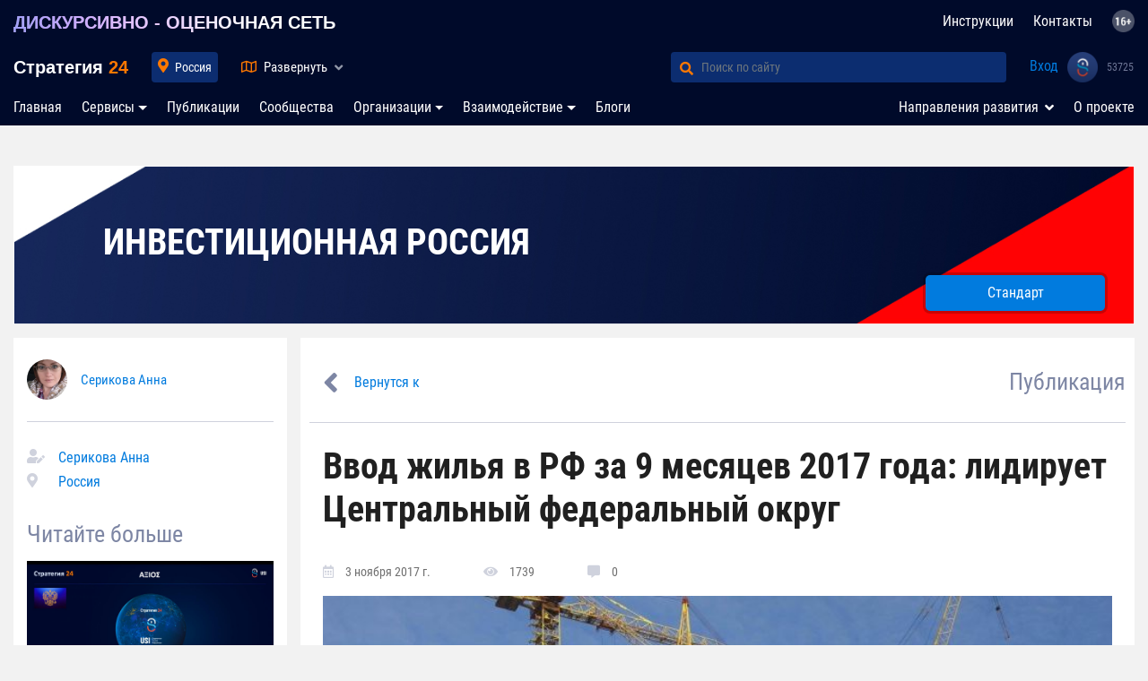

--- FILE ---
content_type: text/html; charset=UTF-8
request_url: https://strategy24.ru/rf/news/vvod-zhil-ya-v-rf-za-9-mesyatsev-2017-goda-lidiruyet-tsentral-nyy-federal-nyy-okrug
body_size: 31333
content:

<!doctype html>
<html lang="ru">
<head>
    <meta charset="utf-8">
    <meta name="viewport" content="width=device-width, initial-scale=1, shrink-to-fit=no">
    <meta property="og:locale" content="ru_RU">
<meta property="og:type" content="website">
<meta property="og:url" content="https://strategy24.ru/rf/news/vvod-zhil-ya-v-rf-za-9-mesyatsev-2017-goda-lidiruyet-tsentral-nyy-federal-nyy-okrug">
<meta property="og:title" content="Ввод жилья в РФ за 9 месяцев 2017 года: лидирует Центральный федеральный округ">
<meta property="og:description" content="В период с января по сентябрь 2017 года в России ввод жилья составил 46 миллионов 361 тысячу квадратных метров жилья, что соответствует 93,6% относительно показателя прошлого года за тот же период.">
<meta property="og:image" content="https://strategy24.ru/images/news/201711/1663127125bf05c3bee7c3268a73208b.jpeg">
<meta name="twitter:card" content="summary">
<meta name="twitter:description" content="В период с января по сентябрь 2017 года в России ввод жилья составил 46 миллионов 361 тысячу квадратных метров жилья, что соответствует 93,6% относительно показателя прошлого года за тот же период.">
<meta name="twitter:image" content="https://strategy24.ru/images/news/201711/1663127125bf05c3bee7c3268a73208b.jpeg">
<meta name="twitter:title" content="Ввод жилья в РФ за 9 месяцев 2017 года: лидирует Центральный федеральный округ">
<meta name="twitter:site" content="strategy24.ru">
<meta name="twitter:url" content="https://strategy24.ru/rf/news/vvod-zhil-ya-v-rf-za-9-mesyatsev-2017-goda-lidiruyet-tsentral-nyy-federal-nyy-okrug">
<meta name="Description" content="В период с января по сентябрь 2017 года в России ввод жилья составил 46 миллионов 361 тысячу квадратных метров жилья, что соответствует 93,6% относительно показателя прошлого года за тот же период.">
<meta property="og:site_name" content="Стратегия 24">
<link href="https://strategy24.ru/images/news/201711/1663127125bf05c3bee7c3268a73208b.jpeg" rel="image_src">
<link href="https://strategy24.ru/rf/news/vvod-zhil-ya-v-rf-za-9-mesyatsev-2017-goda-lidiruyet-tsentral-nyy-federal-nyy-okrug" rel="canonical">
<link href="https://strategy24.ru/rf/news/vvod-zhil-ya-v-rf-za-9-mesyatsev-2017-goda-lidiruyet-tsentral-nyy-federal-nyy-okrug" rel="alternate" hreflang="x-default">
<link href="/assets/4aab58ad/dist/sweetalert.css?v=1691040369" rel="stylesheet">
<link href="/assets/661561f0/css/bootstrap.css?v=1691040369" rel="stylesheet">
<link href="https://use.fontawesome.com/releases/v5.5.0/css/all.css?v=150221:1719" rel="stylesheet">
<link href="/css/newdesign/fonts.css?v=150221:1719" rel="stylesheet">
<link href="/css/newdesign/style.css?v=150221:1719" rel="stylesheet">
<link href="/css/newdesign/header.css?v=150221:1719" rel="stylesheet">
<link href="/css/newdesign/left-panel.css?v=150221:1719" rel="stylesheet">
<link href="/css/newdesign/right-panel.css?v=150221:1719" rel="stylesheet">
<link href="/css/newdesign/style-mobile.css?v=150221:1719" rel="stylesheet">
<link href="/css/newdesign/product.css?v=150221:1719" rel="stylesheet">
<link href="/css/newdesign/modal.css?v=150221:1719" rel="stylesheet">
<link href="/css/newdesign/main-filter.css?v=150221:1719" rel="stylesheet">
<link href="/css/test/blueimp-gallery.min.css?v=150221:1719" rel="stylesheet">
<link href="/css/test/animate.css?v=150221:1719" rel="stylesheet">
<link href="/css/newdesign/fontawesome-free-5.5.0-web/css/all.min.css?v=150221:1719" rel="stylesheet">
<link href="/css/widgets/share/share.css?v=6" rel="stylesheet">
<link href="/assets/38582887/themes/smoothness/jquery-ui.css?v=1691040370" rel="stylesheet">
<link href="/assets/77ea4d8a/toastr.css?v=1691040370" rel="stylesheet"><!--    <link rel="icon" href="--><!--/images/favicon.ico" type="image/x-icon">-->

    <meta name="yandex-verification" content="6a230c76c7c89422" />
<meta name="referrer" content="unsafe-url">
    <link rel="apple-touch-icon" sizes="180x180" href="/images/icon/apple-touch-icon.png">
    <link rel="icon" type="image/png" sizes="32x32" href="/images/icon/favicon-32x32.png">
    <link rel="icon" type="image/png" sizes="16x16" href="/images/icon24_16.png">
    <link rel="manifest" href="/manifest.json">
    <link rel="mask-icon" href="/images/icon/safari-pinned-tab.svg" color="#5bbad5">
    <link rel="shortcut icon" href="/images/icon/favicon.ico">
    <meta name="msapplication-TileColor" content="#da532c">
    <meta name="msapplication-config" content="/images/icon/browserconfig.xml"> <meta name="theme-color" content="#ffffff">
    <meta itemprop="typicalAgeRange" content="16+" />

                        <title>Ввод жилья в РФ за 9 месяцев 2017 года: лидирует Центральный федеральный округ</title>
</head>
<body>
<script>
    var host = 'https://strategy24.ru';
    var hostAuth = 'https://sam-usi.com';
    var authToken = 'sDUIHxLbjkl9F1oD-dMt4IeMH-ovJVnd';
</script>

<script>
    var redirectToNewCompany = "/";
</script>


<style>
    header .map-rf g.active .cls-1,
    header .map-rf .cls-1.active,
    header .map-rf .cls-1:hover {
        fill: url(#_x31_4_1_);
        stroke: #ff7800;
        cursor: pointer;
        stroke-width: 2;
    }

    header .map-rf .cls-1.active {
        fill: url(#_x31_4_2_);
    }

    header .map-rf g.active .cls-1:hover,
    header .map-rf .cls-1.active:hover {
        fill: url(#_x31_4_1_);
        stroke: #ff7800;
    }

    .nav-item + .hidden {
        display: none;
    }

    @media (max-width: 991px) {
        .faq-nav-top {
            display: none;
        }
        .nav-item + .hidden {
            display: list-item;
        }
    }


</style>

<nav class="navbar navbar-expand-lg navbar-light" id="navbar-top">
    <div class="container">
        <a class="navbar-brand description" href="/rf/projects/strategiya-rf-obshcherossiyskaya-platforma-vzaimodeystviya-biznesa-vlasti-i-obshchestva">ДИСКУРСИВНО - ОЦЕНОЧНАЯ СЕТЬ</a>        <ul id="w0" class="navbar-nav faq-nav-top nav"><li class="nav-item"><a class="nav-link" href="/faq">Инструкции</a></li>
<li class="nav-item"><a class="nav-link" href="/contacts">Контакты</a></li>
<li class="nav-item"><a class="nav-link" href="#"><img style="height: 25px; position: relative; top: -2px;" src="/images/16.png" title="Материалы, представленные на сайте, предназначены для лиц старше 16 лет!"></a></li></ul>    </div>
</nav>
<nav class="navbar navbar-expand-lg navbar-light second-nav" id="navbar-top">
    <div class="container" style="padding-right: 4px">

        <a class="navbar-brand" href="/">
            Стратегия <span style="color: #ff7800; font-weight: bold">24</span>
        </a>


        <div class="collapse navbar-collapse" id="navbar-locality">
            <ul class="navbar-nav">
                <li class="nav-item active">
                    <input type="text" id="city-input" class="ui-autocomplete-input form-control" placeholder="Введите регион или город">                    <a class="nav-link nav-locality"
                       style=""
                       href="#"> Россия</a>
                    <i class="fas fa-map-marker-alt text-orange"></i>
                </li>
            </ul>
        </div>

        <div class="collapse navbar-collapse" id="navbar-map">
            <a href="#" class="nav-map" data-toggle="collapse" data-target="#header-map"
               aria-expanded="false">
                <i class="far fa-map text-orange"></i> <span
                        class="name">Развернуть</span>
                <i class="fas fa-angle-up"></i>
                <i class="fas fa-angle-down"></i>
            </a>

                    </div>

        <div class="collapse navbar-collapse" id="navbar-search">
            <form class="form-inline my-2 my-lg-0" action="/search" method="GET">
                <div class="input-group">
                    <div class="input-group-prepend">
                        <button class="btn btn-outline-success" type="submit" id="button-addon1"><i
                                    class="fas fa-search text-orange"></i></button>
                    </div>
                    <input autocomplete="off" type="search" name="match" class="form-control"
                           placeholder="Поиск по сайту" aria-label="Поиск по сайту" aria-describedby="button-addon1">
                </div>
            </form>
        </div>

        <div id="navbar-user">
            <ul id="w1" class="navbar-nav nav"><li class="login nav-item"><a class="nav-link" href="/usi/redirect">Вход</a></li>
<li class="logo-usi nav-item"><a class="nav-link" href="#"><img src="/css/newdesign/logo_usi_big.png"></a></li>
<li class="profile-count-usi nav-item"><a class="nav-link" href="#"><i class="fa fa-spinner fa-spin"></i></a></li></ul>        </div>

        <button class="navbar-toggler" type="button" data-toggle="collapse" data-target="#navbar-locality"
                aria-controls="navbar-top" aria-expanded="false" aria-label="Toggle navigation">
            <i class="fas fa-map-marker-alt text-orange"></i> Россия        </button>
        <button class="navbar-toggler" type="button" data-toggle="collapse" data-target="#navbar-search"
                aria-controls="navbar-top" aria-expanded="false" aria-label="Toggle navigation">
            <i class="fas fa-search text-orange"></i> Поиск
        </button>
    </div>
</nav>
<header id="header-map"
        class=" collapse ">
<!--    -->        <div class="container">
            <div class="row">
                <div class="col-12 col-md-5 col-lg-6">
                    <div class="top">

                        <!--                        <div class="description">-->
                        <!--                            СИСТЕМА УПРАВЛЕНИЯ ГОСУДАРСТВОМ-->
                        <!--                        </div>-->
                        <ul class="breadcrumbs" id="breadcrumb">
                                                                                                <li class="active"><a class="denied" data-slug="rf">Россия</a></li>
                                                                                                                                <li class="active"><a class="denied" data-parent-id="1">Округ <i class="fas fa-angle-down text-orange"></i></a></li>
                                                                                    </ul>
                        <div class="breadcrumbs-locality">
                            <div class="breadcrumbs-control text-right">
                                <i class="fas fa-times"></i>
                            </div>
                            <div class="breadcrumbs-container row">
                                <div class="breadcrumbs-loader">
                                    <i class="fa fa-spinner fa-spin"></i>
                                </div>
                            </div>
                        </div>
                    </div>
                    <!--noindex-->
                    <div class="center">
                        <div class="arms" data-url="/rf#indicators"></div>
                        <div class="arms-loader">
                            <span>Загрузка данных <i class="fa fa-spinner fa-spin"></i></span>
                        </div>
                    </div>
                    <!--/noindex-->
                    <div class="bottom">
                    </div>
                </div>
                <div class="col-12 col-md-6 col-md-offset-1">
                    <div id="map-rf" class="map-rf" data-parent=""
                         data-kladr="00000000000" data-id="1"
                         data-type="1">
                        <svg id="svg3102" xmlns="http://www.w3.org/2000/svg" viewBox="0 0 1001.19 571.46">
                            <defs>
                                <radialGradient xmlns="http://www.w3.org/2000/svg" id="_x31_4_1_" cx="809.1955"
                                                cy="328.0831" r="147.8437" gradientUnits="userSpaceOnUse">
                                    <stop offset="0" style="stop-color:#ff9537"/>
                                    <stop offset="1" style="stop-color:#b25401"/>
                                </radialGradient>
                                <radialGradient xmlns="http://www.w3.org/2000/svg" id="_x31_4_2_" cx="809.1955"
                                                cy="328.0831" r="147.8437" gradientUnits="userSpaceOnUse">
                                    <stop offset="0" style="stop-color:#ff9537"/>
                                    <stop offset="1" style="stop-color:#b25401"/>
                                </radialGradient>
                            </defs>
                            <g id="_108" data-name="108">
                                <path id="_20" data-name="20" class="cls-1"
                                      d="M161.4,470.68l-.39-1-1.48,1-2.17,1h-.89l.79,1,2.17,1-2.07,4.93h-.2l-.39,1h0l-3.15,1-2.76-1-.39-1H148.1l.3,1-.2,1h1.38l1.58,2,.49,2,.2,1,1.08,1,1.08,2,2.07-1h2.17l1.08,1,.39-1h3.55l1-2,1.67-3,2.46-1,2.17-1,.3-2-.49-2H167l.1-1,.3-1h-1.28l-1.38-1-.1-1-.2-1h-2.27l-.79-1Z"
                                      transform="translate(-88.7 -66.04)"/>
                                <path id="_15" data-name="15" class="cls-1"
                                      d="M153.32,469.7l-1.48,1h-1.18l-.79-1h-1l-1.08,1-.59-1-.79-1-2.17,1-2.27,1-.89-1h-.89l1.48,4.93.1,2,2.86,1,3.45,1h3.84l.79-3-1-1,1.08-2,1.58-2h.79l2.17,1-.39-3-2.46-2-1.18,2Z"
                                      transform="translate(-88.7 -66.04)"/>
                                <path id="_06" data-name="06" class="cls-1"
                                      d="M157.26,472.65l-.79-1h-1.28l-.3-1h-.49l-1.58,2-1.08,2,1,1-.79,3-1.48,1,3.15,1,3.15-1h0l.39-1h.2l2.07-3.94-2.17-2Z"
                                      transform="translate(-88.7 -66.04)"/>
                                <path id="_05" data-name="05" class="cls-1"
                                      d="M181,473.08l-2.08-3-3-4.95-1.58-1-.69-1-1.78,1-2.77,2-1.39-1-1.48,1h.59l-.2,2h-3.37l1.48,1-.49,3h.49l.2,1,.1,1,1.39,1h1.29l-.3,1-.1,1h3.37l.49,2-.3,2-2.18,1-2.47,1-1.68,3-1,2H160l-.4,1-1.09-1h-2.18l-2.08,1-1.19,1-1.48,2,2,4.95,2.57,4,.69,6.93,2.18,5.94h2.38l2.57-1h3.37l2.87-2v-8.91l1-8.91,5.64-4.95,2.47-1-.4-1h-1.39l.4-3,.4-3-1.48-4.95,4.16-2Z"
                                      transform="translate(-88.7 -66.04)"/>
                                <path id="_26" data-name="26" class="cls-1"
                                      d="M161.49,436.2l-2.76-1,.59-1-.3-1h-1.28l-1.18,1-.2-1,.1-1h-1l-.69-1-1.67-2-2-1-.49,2-.49,1-1.77-1-1.48-1-1.28,2-.79,3,.89,3-.59,2,.79,1-1.48,2-1.58,1-.39-1H142l.1,3.94,1.58,2,1.28,3h1.38l1.28,1-.39,1h-2.27l-1.67,1,.39,1h1.08l-.79,1-1.18,2H145l2.56,1,.49,1-.2,1,2.76,2h2.17l1.87,2,1.08,1h.49l-.79,1h-1l2.46,2,.39,3,2.17-1,1.48-1,.39,1,.79,1H164l.49-3-1.48-1h3.35l.2-2h-.59l1.48-1,1.38,1,2.76-2,1.77-1-.79-4.93-2.27-4.93-1.38-2-.59-2,.39-2,.3-3-1.18-2-1.48-2-.79-2-.89-2h-3.15Z"
                                      transform="translate(-88.7 -66.04)"/>
                                <path id="_07" data-name="07" class="cls-1"
                                      d="M148.1,459.85l-.49-1-2.56-1h-5l-3.84,3,2.66,3.94,1.38,4.93h.89l.89,1,2.27-1,2.17-1,.79,1,.59,1,1.08-1h1l.79,1h1.18l1.48-1,1.18-3h1l.79-1h-.49l-1.08-1-1.87-2h-2.17l-2.76-2Z"
                                      transform="translate(-88.7 -66.04)"/>
                                <path id="_09" data-name="09" class="cls-1"
                                      d="M143.66,448l-1.58-2h-1.58l.1,1-3.55,2-1.58-2-1.58-3-3.35,2-3.25,2,3.45,6.9,5.42,5.91,3.84-3h2.76l1.18-2,.79-1h-1.08l-.39-1,1.67-1h2.27l.39-1-1.28-1h-1.38l-1.28-3Z"
                                      transform="translate(-88.7 -66.04)"/>
                            </g>
                            <g id="_104" data-name="104">
                                <path id="_27" data-name="27" class="cls-1"
                                      d="M908.17,365.2l-2-2-1-1-1,1-1,1-1-1h-2l-1,2-2,3-1-1-1-1-1,1h-2l-4.95-2h-4l-1,5.94v5.94l-1,1-2,1v2l-1,1-1,1v2l-1,4,2,3,1,4.95,1,4,2,2,1,3-1,1-2-2-1,1-1,1-1,4-4,3h0l-2,1h-1l-2-1h0l-1,1v3l-1,1-4.95,2-4.95,2h-2l-2,2-1,2-1,5.94-1,3,1,4h-3l2,3,3,2-1,1-1,1v3l-2,1-1,2h2l1,1,2,1,1,2v2l-1,1h-2v4.95l-1,4.95,4,1,3-2,1,1h1l2-1,1-1,2,1,1,1h2l-1,3-2,2v2l-2,2-2,2-1,1-1,1v5.94l-3,2v4l3,1h4l2,2,2,3h4l1-1,2-1,4-2,2-2,1-2h2l3-1,1-1h1v-1l3,1,1,4v4l1,2v2l-1,1h-4l-4.95,1h0l1,2v4l-2,1-2,1-1,1-1,2v2l-3,2-3,2,1,2v1l-1,2-1,3v5.94l1-1h0l1,1v1h1l1-1,1,1v1h1l2,1v6.93l1,3v3l4-2h1l1-1,1-2h2l2,1,2-1h2l1,1,2,3h2l2,1h3l1-2h4.95l2-1,1,2h0l1,2-3,2-1,2,1,2,1,1,2,2-2,3-1,1v4.95l1,4.95,2-2v-2l1-3,2-3h1l1,1,1-1,1,1v2l1-1,1-1,1,1,1,1,4.95-2,4-3v-4l4-2,2-5.94h-4l-1-1v-1l-1-1-1-1v-1h2l2-3,4-2h0v1l2,2,2,2-1,2v2l2,1h3l2-8.91,2-6.93v-1l-1-2v-4l-1-1v-3l-1-3-1-2-1-2v-3h0l-4.95-13.86v-2l1-4.95-1-4,1-2-1-1-1,1-2-3v-3h-1l-1-1-4-2h3l1-2-1-2h-2l-2-1h0l-1-1h-3l-3-2v-1l-2-1h-1l-1-1h-2l-1,1-1,1-3,1h-1l1,2V480l-1-2v-4h0l-2,4L906.19,483v-3l2-4h-1l-1,1h-1l-2-1,1-1,1-1v-1l-3,3,1,1v3h-2v1h0l-2-4.95-3-4.95-6.93,3-4.95-2,2-3,1-2,2-3,1-3,1-2,1-1,3-4.95,1-5.94,1-1,1-1v-1l-1-1,1-2v-3l1-1,2-4.95,2-4,1-2v-2l1-1,1-2v-4.95l1-4,2-2,1-7.92,4.95-6.93h1l1-1,1-1,1-1,4.95-2,4.95-3h1l1-1h1v2l2,1,1-2-1-3h4v-3l-3-3-4-2h-4l-3-1v-4l3-1-1-2v-2l1-1-3-4.95-5.94-4-4,1-4.95,1v3l-1,3Z"
                                      transform="translate(-88.7 -66.04)"/>
                                <path id="_87" data-name="87" class="cls-1"
                                      d="M960.62,190h-1l-1,3,4,2,2-1,2-2-1-1-1-2h-2Zm27.71-62.85-3,2v1.39l-1,.59-1,.79-1,4.26,1,4.35,1,2.28,2,1.19,1,.49h0l2-5.44,3-1.58,1-1v-1.19l2-4.26-1-4.26-2,.3Zm67.3,20.59-1,1.58-1,1.09-1,1,1,.2,1-.69,2,.49,2,.79v2.18h2l2,1h-2v2h-1l-1-1-1,1h-3v-2l-2-1-4-2.87-1-.2h-1v2.08l-1-.3v-.4l-1-1.29-2-1-2,.59-1,1,3,.49-1,.89-2,2-1-2-1-1.09-1,.89-2,1.19-1-1-1-.2-3,1.19-3,2-1-1h-1l-2,1-2,1-1-1-2-1-3,1-3,2h-4.95l-1,1-2,1h0v-1h1v-1h-1l-2,1-1,1-2,1h-2l-1,1-3,1-3,1h-1v2l-1-1h-1l-4,4.95-1,1-2,2h-2l1,1v1h-2l-2,1h0l-1,1-2,1-3,2-3,1,1,1,1,1,1,2v3h2l1-1,4.95,3,1,4.95-1,2v2h-3l-2-2-3,1-3,1-2-2-4.95-2-1,1v4.95l-2,2h-2l-2,1-1,1-2,2-3,1-2-1v1h0l-1,1-1,1h-1l-1,2v1l-1,1-1,1h0l1,2,1,1h1l1,1h0l1,2h1l2,1v2l2,3,1,2-2,1-1,1-6.93,7.92-4.95,6.93,1,1,1,1-1,2v2l5.94,4,5.94,2v1l-1,1,2,4,2,3h3l2,1h0l1,4h3l2-1h3l2,1h4.95l3-2,3,1h4.95l2-2,3-2-1-2,2-2,1-1,2-1h3v-1l4-2h1l2-1,2-2,1-1h0l2-1h2l1,1h0l3-1,3-1h2l1,1H1023l1,4.95,1,5.94,4-1h4l4,1,3,1h1l1-1h1l1-1v-3h1l2-2,9.9-10.89,1,1,2,1,2-1h2v1l1,1,1-3v-4l2-5.94,2-5.94h-2v-1l-1-1h1v-1l2,2h0l4.95-3,4.95-3-1-1v-4l-3-1-3-1v-2l-3,1-3-1-4.95-3-5.94-3-1,3-4,1-2-2-1-1-1,3v1h-2v2l-1-1,1-1h-4v1l1,2-2,1-1,1,1-2,1-1v-1l-1-2h1l5.94-3-1-1v-1h4l4-3,2-5.94-1-5.94-2-5.94h-3l-4-1-1-3,1-2h-1l-1-1,2-1,1,1v-4l2,3,1,3h2l1-1h1l2,4,1-1,1-1,2-4.95,2-3,2-1,3-1,3,2,2,1,4-1,3-2,1-1,1-1,3,1,3-1v-2l-1-1v-1l2,2,1,1,1-2-2-2h1l1-1v-1h-2l-2,1-1-1-1-1v1h-1l1-2v-4l-1-1-1-1-2-1h-4.95l2-1,2-1,2-1.68,1-2.18v-.69l-2,.3-2-.69,2-.69,3-1.78-2-1.29-1-1v-5.64l-1,.3-1,.79-1,.2-1,.1-3,.79-2,.69-4.95.1h-3l-2,2.47-1,2.47-1,.79v.2l1,.79v.79l-2-.59-1-1Z"
                                      transform="translate(-88.7 -66.04)"/>
                                <path id="_79" data-name="79" class="cls-1"
                                      d="M903.22,550.27h-3l-1-1h-2l-3-3-1-1h-2l-2,1-2-1h-2l-1,2-1,1h-1l-3,2h-1l-1,1-1,3-1,2v4l1,1,2,2v2l1,2,1,1,1,1h0l2,1,2-1h1l5.94-3h2l1-2v-2l2-1,2-2h2l2-4,3-2h4l3-2-1-2h0l-1-2-2,1h-4l-2,2h0Z"
                                      transform="translate(-88.7 -66.04)"/>
                                <path id="_65" data-name="65" class="cls-1"
                                      d="M1024,557.2h0l-2,1h-2v2l-1,4-1,4,1,1h1v-4l1-4,2-2,1-1Zm5.94,6.93v-2l-1,1-1,1Zm6.93-26.72-1-2h-1l-1,3-1,2h-4v1l1,1-1,2-1,2v2l-1,2v2l-1,2,1,1,1-4.95,1-1,1-1v-2l2-2,1-3,2-2,2-2Zm6.93-16.83h0l-1,1-2,4.95v1l-1,1,2,1,2-6.93Zm7.92-14.85-1-3v3l-1,2v1h0Zm1-13.86v2l1-1v-1Zm1-14.85h0l-1-2,1,1Zm-1-11.88,1,2v1l1-1-1-3-1,1Zm4-18.8v-2h-1l-1,2Zm-3,5.94-2,4,1,1,2-2,1-3v-3l-1-2-1-1-1,1,1,2Zm-82.15,49.49-4.95-5.94-4-4.95-3-4v1h-1v-2l-2-1-2-2-1-4.95-2-5.94h0v0h-1l-2-2-1-2h1l1,1v1h1l-4-4.95-3-4v-2l-3-2-1-1v2h-1l-1,1,2,1,3,2v1h1v2h-1v1h0l1,1-1,3-1-1h-1l-2,1v2l1,2,1,1,2,6.93,2,6.93,4,3,4.95,4,1,3v4l2,2,1,2,5.94,17.81v1l4,3,2,4,1,3v4l2,2,1,2,2,7.92,4,5.94,1-1v-2l-1-4.95,1-4,1,1h0l3-1,2,1,2,1,1,2,1,1-2-4.95-2-4-1,1-2-1-2-1-2-2-4-3-3-4.95-1-5.94v-4.95l-1-2v-2l1-1,1-2,4.95-1,4.95,2,2,1,1,1-2-2-3-2-2-2-1-2-5.94-5.94Z"
                                      transform="translate(-88.7 -66.04)"/>
                                <path id="_28" data-name="28" class="cls-1"
                                      d="M863.63,474.07l2-2,1-3h-2l-1-1-2-1-1,1-2,1h-1l-1-1-3,2-4-1-2,2h-3l-1,1v1l-2,1-2,2v1l-1,1-3-1-3-1v1h-4l-1,2v1l-2-1h-1l-2,1-3,2h-3l-1-1h-3l-3,1-4.95-1-2-2-2-2-4.95-1h-5.94l-1-1-2-1h-4l-2-1-2-1-2-1-4,1-4,2v4h1l1,2v1l2,1,3,1-2,1h-1v2l2,2h1v-1l2-1,3-1,2,3,1,3h1l2-1,2,4.95-2,4.95,1,1h1l3,2-1,1-1,1v3l-1,2h0l3,3,2,3h4.95l2-1,2-1h1l1-1,2,1,2,1h0l1-1,3,2,3,1v-1h5.94l1,1v1h1l1,1h1v2h1l2,2,1,1,1,4,4.95,5.94h1v1l1,1v2l2,2,2,3,1,1,1,3h1l1,1v2l3,4.95,4-1,4-1h0l1,1h2v1h1l1-1,1,1v-1h1v-1l4,3,6.93,1h1l1-2,1-3,1-1h0v-3l-1-3v-6.93l-1-1h-2v-1l-1-1-1,1h-1v-2h-1l-1,1V528.5l1-3,1-2v-1l-1-2,3-2,3-2,1-1-1-1,1-2,1-1,2-1,2-1v-4l-1-2h0l4.95-1h4l1-1v-2l-1-2v-4l-1-3-3-1h-1l-1,1-3,1h-2l-1,2-2,2-4,2-2,1-1,1h-4l-2-3-2-2h-4l-3-1v-4l3-2V482l1-1,1-1,2-2,2-2v-2Z"
                                      transform="translate(-88.7 -66.04)"/>
                                <path id="_25" data-name="25" class="cls-1"
                                      d="M947.75,550.27h-3l-2-1v-2l1-2-1-2-2-2-1-1h0l-3,2-3,3h-2v1l1,1,1,1v1l1,1h4l-2,5.94-4,2v4l-4,3-4.95,2-1-1-1-1-1,1-1,1v-2l-1-1-1,1-1-1h-1l-2,3-1,3v2l-2,2v10.89l-1,2,1,2-1,1-1,2,1,3-2,2h-7.92l-3,1-1,4-2,1-1,1,1,2,1,2,3,5.94,1,5.94,1,1v1l-1,6.93-3,1-1,2h1l1,1,1,2,1,2,1-2v-1l-1-1-1-1h4.95v-2l1-4,2-3-1-1,1-1h1v3l1-1,1-1,1-1v-1l1,3v2h1v-1h1l1,1,1-1h0l2,1,1,1h0v-2l1,1h0l2-1,2-2,5.94-5.94,4-6.93,1-1v-2h1v-4l1-3v-2l2-2,1-4.95,2-5.94,2-5.94,2-4.95,1-4.95,1-5.94V557.2l1-4Z"
                                      transform="translate(-88.7 -66.04)"/>
                                <path id="_41" data-name="41" class="cls-1"
                                      d="M1040.79,320.66h-2v11.88h1v-3l1-2v-2l1-1,1-2Zm4-62.35-1,1v3h-2l-1,1-1,1-3-1-4-1h-4l-4,1-1-5.94-1-4.95H1018l-1-1h-2l-3,1-3,1v-1h-3l-2,1h0l-1,1-2,2-2,1h-1l-4,1v1l-1,1h-2l-2,1-1,1-2,1,1,3,1,1,2,4v4l2,3,3,3v2l1,2v1l1,2,2,2,4,2,1,3-1,1,1,1h1v3l1,1,1,2h1l1-1v-1l1,1h2v-3h-3l-2-4v-2l-1-1-1-3,3-2,1-3h4.95l-2,2-1,4,2,3,2,3v2l1,2h2l1,3v2l1,1,1,1-1,2-2,2h0v3l-1,1-1,2v3l1,1-1,5.94v4.95l-1,1v1l-1,4v4l1,1,1,1v1l-1,1v5.94l-1,4-1,4-1,2-1,1v3l-2,1-2,1,2,1,2,3v5.94l-1,4.95,2,5.94,3,5.94,13.86,18.8,17.81,17.81,3,4.95,4,4,3,2h0l1-4.95v-4.95l1-1,1-3-1-8.91-2-2h-1v-2l-1-2h-1l-1-1,1-1,2,1h0l3-6.93,2-1h1v-1l-4.95-4-2-5.94V388l3-4.95h1l1,1,2-4v-3l-3-2-3-2-3-6.93,1-6.93v-1l-1-1,1-2,1,1v3h2l1-3-4.95-4v-1l-1,1-1,1-3-3-2-3v-3l-1-3h-4.95l-1,1,1,1-2,1-2-1-3-8.91v-5.94l-1-1h1v-1h-1v-3l-1-1h-1l-1-4.95,2-4,1-1-1-1h3l2,1,1-3-2-1v-1l2-4,1-4,1,1,4,5.94v-6.93l1-4.95,3-5.94,4-2,4.95-2,4,2h3l-1-3-2-3,1-2,1-3v-4.95l1-1-1-2h-1l1-1h1l-1-1-1-1h1l1-3-1-1h-1l1-1,1-1v-3h-1v-2h1l1-2v-2l1-1-1-1v-1h-2l-2,1-2-2-1-1-9.9,11.88-2,1Z"
                                      transform="translate(-88.7 -66.04)"/>
                                <path id="_49" data-name="49" class="cls-1"
                                      d="M962.6,270.19h-1l-2,1h-3l-1-4h0l-2-1h-3v2l-2,1-1,3-1,2h-1l-2-1-1,1-1,1-3,1-4,1v2h-3v2l1,2-1,2-1,2v3l2,1-2,3v4.95l2,2,2,1-1,2v1h1v2h-2l-1,3-1,2-1,1-2,1v1l-1,2-3-1-4-2-1,2-2,2h-2l-2,1,2,3-1,3-1,1-1-1-1,1-1,1-2,1h-2l-1,3-1,4,1,8.91,2,2,3,2v1l-1,2,1,1v2l-1,2v4l4.95-1,4-1,5.94,4,3,5.94h-1v3l1,1-3,1v4.95h6.93l4,2,3,3v3l3-1h1l2-2,2-2h2l3-1h0l-1-1h-1v-2h1v-4l3-1,3-1h3v1h2v-2l3-2,2,1,2,1,2-1h1v1h-1l-2,2-2,1,1,3h1l2-1,2-3,1-1h2l2-1h0v-3l1-2h0l3-1h2l1-1v-2h3l-1-1h1l1-1h0l-1-2-2-1-2,1-1,1v1l-1,1h-1v-4h-1l-1-1v-1l1-1h-1v-5.94l2-4,1-4.95-1-1v-4l1-2h0l-1-2-1-2,2-4,1-3h2l1-1,4-5.94h3l2,1,1-3v-2l2,2,1,2v4l1,1,1,1v1l1,1,1-1,1-1,1,2,1,3,2-9.9,2-10.89h-1l-1-2-1-1v-3h-1l-1-1v-4l-4-2-3-2v-3l-1-2v-2l-3-3-2-3v-4l-2-4-2-1-2,1-2,3h-4.95l-4-1-3,2h-3l-2-1h-3Z"
                                      transform="translate(-88.7 -66.04)"/>
                                <path id="_14" data-name="14" class="cls-1"
                                      d="M695.38,231.59h-2v3h-1l1,2,3,2,2-1,1-2Zm102.93-12.87-2-3-3-1,2,2,3,2ZM788.41,196v-4l-1-1-2,1,2,3v2Zm24.74,9.9,1,4,1,1h2v-4ZM830,217.73l2-4v-1l-1-1-4.95-3h-4.95l-2,3v4l-1,2-1,1-1,1h2l2-1,2-1h3l4.95-1Zm-6.93-37.61,1-1-4.95-1-4-1-1,1-2,1-4-2-3-1v1l1,1h-1l-1,1v1l1,2v1l1,1h0l-3-1-3-1-2-1h-1l-1-1v-1l-1,1-1,2-1,2-1,1-1,1,1,1v3l-1,2h1l1,1v2l1,2,2,2,3,1,1,2,1,1h4.95v-5.94l1,1,1,1,1-1,1-1,4-3h4l1-1,1-1,1-1-2-1h-2l-4-3-2-4,3-3h0v1l5.94,7.92,3-4-1-4Zm23.75-5.94h0l-1,1-3-1-3,1v1l-1,1-2-1v-1h-3l-2,1v2l-1,1-2-2v-1l-1,2,1,4,4,1,4.95,1,5.94-2,4-4v-2Zm65.32,35.63-15.84,9.9-4.95,5.94-4,2-4-2-4-2h-4.95l-4-1v1l-1,1h-2l-1-1,1-2,2-1-2-2-3-2-4,1-3,1-4,7.92-4,6.93h-1v-2h0l-1-1,2-1,1-1-1-1v-2l2-1,1-2-2,1-4.95,3-1,1-1,1-1-2,3-3h1l3-2,3-1h0l-10.89,1-10.89,4H826l-2,1,1,1,2,1-1,3-3,1-2,4.95,1,1,2-1v2l1,1,1,2v2l2,1v2h-2v2l-1-1-1-1h-1l-1,1h-2v5.94l-4-2-6.93-1-3,4-4,3-4-1-3-2-1-2,2-1h0l-2-1-1,8.91-1,10.89-1,1-1-1-1-1h0v1h-2l-1-1v-1h-3l-2-3-2-3h-1l-1-1,1-1,1-1-1-2-2-1h0l1,1v1l-1,1-2-2-1-2-4.95-3-2-1h3l2,2,2,2h3l2-2-1-3-2-2v-4l-1-2v-1l-2-2h-2l-5.94-4.95-2,1-2,1h-4.95l-3-2-4-1v1l-1,1-2,4.95,1,4v4l-2-1h-3v1h-2l-2,1-1,1-3-1-2-1h-5.94l-2-1v-2l2-2-1-1h-7.92l-2-1-1,1h-1l-2-1h-2l-1,1-1,1-2,1-3,1v3l-2-2,1-2-1-3-2-2v3l-1,1h-3l-3-2-1,1-1,3-2,2,1,1h1v3l1,1-1,4,1,4,1,1v3l1,1,2,1,2,2,1,4v4l2,4,1,3v1l-4,3-4,3-1,3v2l-1,1-2,1v4l-2,3h-2l-3-1-3,1-2,2h-2l-2-1v1h-1l-1,2v1l1,4,2,3v13.86l-1,10.89-3,2-2,2,1,1,1,1v6.93l1,2v4.95l1,2,2,2,2,2-1,2-1,1-2,3v3l-2,3,2,4h2l1,1,1,1,4,1h6.93l1,2,1,3-1,1-2,3,3,2,4,2,1,6.93v4.95l2,2,1,3-1,3-2,1,1,4.95,3,3-2,4.95-2,5.94v4l-1,1-1,4.95,1,4h2l4.95-1,1-2,3,1h1v-1h1l1,1,1-1h3l1-1,2-2v1l2,2,1,1-1,3,4.95-4.95,4-5.94h2l1-2,1-3,2-1h2l3-3h4l3,1,2,2,2,1v2l1,1v2h4.95l4.95,1,1,1v2l1,2v3l1,2,1,1v1l1,2v5.94l2,4h0l1-1h1l1,4,3,4,4-2,4-1,2,1,2,1,2,1h4l2,1,1,1h5.94l4.95,1,2,2,2,2,4.95,1,3-1h3l2,1h2l3-2,2-1h2l1,1,1-1v-2h4l1-1,2,1,3,1,1-1v-1l2-2,2-1v-1l1-1h3l2-2,1-4.95v-4l2-1,1-1v-2l-1-2-2-1-1-1h-2l1-2,2-1v-3l1-1,1-1-3-2-2-3h3l-1-4,1-3,1-5.94,1-2,2-2h2l4.95-2,4.95-2,1-1v-2l1-2h1l1,1h1l2-1h0l4.95-3,1-4v-1l1-1,2,2,1-1-1-3-1-2-2-4-1-4.95-2-3,1-4v-1l1-1v-1l1-1v-2l2-1,1-1v-5.94l1-5.94h4l4.95,2h2l1-1,1,1,1,1,2-3,2-2h2v1l1-1,1-1,1,1,2,2,1-3V355.3l1-2v-2l-1-1,1-2v-1l-2-2-3-2-1-8.91,1-4,1-3h2l2-1,1-1,1-1,1,1,1-1,1-3-2-3,2-1h2l2-2,1-2,4,2,3,1,1-2v-1l2-1,1-1,1-2,2-3h1v-2h-1v-1l1-2-1-1-3-2v-4.95l2-3-2-1v-3l1-2,1-2-1-2v-2h3v-2l4-1,3-1,1-1,1-1,2,1h1l1-2,1-3,2-1v-2h0l-2-3-2-4,1-1v-1l-5.94-2-5.94-4v-2l1-2-1-1-1-1,4.95-6.93,6.93-7.92,1-1,2-1-1-2-2-3v-2l-2-1h-1l-1-2h0l-1-1h-1l-1-1-1-2h0l-1,2v2h-1v-1h-1v4.95l-1-2-2-2-3,1h-4l-1-3-2-4-10.89-3Zm-97,41.57,2,1,2-1v-1l-1-1-2,1Z"
                                      transform="translate(-88.7 -66.04)"/>
                                <path id="_75" data-name="75" class="cls-1"
                                      d="M755.75,457.24l-3-1-2,2,2,2-1,1h-1v3h-1v1l1,6.93h2V478h-1l-1-1-2,2-1,1-2-1h-4l-2,1v2l-1,1h1l1,1,1,1v2l-1,1h1l1,2h0v1h0l1,2-1,1h0l1,3,3,2,4.95,4v7.92h-2l-3,1h-1l-2,1-4.95,4.95L733,522.56l-1,1-1,1,2,4,2,5.94-4.95,4-5.94,1-1,1-2,2-1-1h-1l-1,2-1,2-2,1-3,1-1,2-2,2-1,1-2-1h-3l-3,2-2,2h-1l-2-1h-4l-1,2,1,3h0v1l-2,1-2,2,3,2,2,2-2,1h-2l-2,3v4l2,2,4,4,6.93,1,6.93,1h1l1-1,1,1h2l2-1,3-2,6.93-2,6.93-2,2-4,6.93-5.94,4.95,1,4,2h4l5.94-1,4.95,3,6.93,1,2-3,3-3,3-2,2-2v-2h-1v-1l2-7.92,2-8.91,3-4,2-4-1-1-1-1v-2l-1-1-3,1-1-3,1-2,3-3v-1l1-1,4-2,4.95-3-2-3-3-3h0l1-2v-3l1-1,1-1-3-2h-1l-1-1,2-4.95-2-4.95-2,1h-1l-1-3-2-3-3,1-2,1v1h-1l-2-2v-2h1l1-1-2-1-2-1-1-1v-2h-2l1-4-3-4-1-4h-1l-1,1h0l-2-4v-5.94l-4,1-2-1Z"
                                      transform="translate(-88.7 -66.04)"/>
                                <path id="_03" data-name="03" class="cls-1"
                                      d="M723.09,484h-2l-2-2v-2l-1,1H712.2l-1-1-1-1-1,2-3,2h-4.95l-1-1h-1v-1h-1l-2,1-1,2h-1l-1-1-2,2-3,2,1,4.95h2v2l2,1,1,2h-2v2l-2,7.92,1,7.92,3-10.89,2-4,3-1-1,12.87-2,13.86-1,1-1,1v-3l-1-1-1,2-1,2h3v2l-1,2h-2l-2,3-3,4-11.88,4.95-1,3-1,3-6.93,4-4,1-1,1-3,3h-4l-1,1h-1v-4l-1-2-2-1v-2l-1-2-6.93-5.94-1,1h-1l-1-2-1-3-4.95-3-4-3-1-3v-2l-4.95,4-4,3-1-1h-1v4.95l-1,1v2l1,1v2l1,1,2,1,6.93,4,5.94,3h1l1,1,4,1,3,1v5.94l5.94,6.93,8.91,2,7.92-2,2-1h1l4,1,4,1h3l3,2,2,2h2l2,1v-4l2-3h2l2-2-2-1-2-2,1-2,2-2h0l-1-3,1-2h4l3,1h0l2-2,3-2h3l2,1,1-1,2-2,2-2,2-1,2-1,1-3,1-1h1l2,1,1-2,2-1,4.95-1,4.95-4-2-5.94-2-4,2-1v-1l5.94-4.95,4.95-4.95,2-1,2-1h2l2-1v-6.93l-4.95-4-3-2v-4h0l-1-2h0v-1h0l-1-2v-1h0v-2l-1-1-1-1h-1l2-1-1-2,2-2h1l1-1-4.95-1L734,482,729,484l-4-1-2,1Z"
                                      transform="translate(-88.7 -66.04)"/>
                            </g>
                            <g id="_105" data-name="105">
                                <path id="_55" data-name="55" class="cls-1"
                                      d="M460.82,425.57l-7.92,3-6.93-2h-2l-1,1-3-2-2-1-2-1h-2v-2l1-1-1-2-1-1-3,2-3,2v5.94l-2,1-1,1,1,1h3v1l1,7.92h-3l-2-1v3h-1l-1,1v2h-1l-1,1v1l-2,1-1,1,1,1-1,1h-1v1l1,1-2,1h-1v2l2,3-1,4.95v2h1l-3,4,1,2,1,1,1,1h1l1-1h1v1h1v-1l1-1V478l2-1v-1l2,1,2,2,1,1h2v1l-1,1-2-1-2,3,1,2,2-1,4.95,3h1l4-2h3l2-2h2l1-3,1-2,1-1v-1l-1-3-1-2,1-4.95,2-2-1-1v-2h2l2-2,2-1h4v-2l-1-2,1-2,2-1v-2l1-2,1-1v-2l-1-1-1-2,1-1v-2l-1-2v-4l-1-1v-1h1v-3h1v-3Z"
                                      transform="translate(-88.7 -66.04)"/>
                                <path id="_04" data-name="04" class="cls-1"
                                      d="M533.07,529.49h-1l-1-1-1-1-1,1h-1l-1-1-2-2-3,1-1,2,1,2-2,2-1-1h-3l-1-1-1-1-1,2-1,2h-2l-1,1-1,1H501.4l-2,1-1,1h0l-2-1-2,1,2,2,2,2v4h-3l2,4.95,3,4,1,3,1,3,1,1h1l2,1,1,1,4-1,3-1v1l-1,1,4.95,6.93h4l2-1,1-2,4.95,1h3l1-1h1l1,1,2-3,1-2-1-2v-1h-2v-1l3-2h2v-2l-2-1v-4h-1l-1-1v-3l-1-4-1,1-2,1-3-1-2-3,1-1,1-1v-3l2-1,2-2v-3h-1Z"
                                      transform="translate(-88.7 -66.04)"/>
                                <path id="_17" data-name="17" class="cls-1"
                                      d="M602.35,522.56h-2l-4.95,2-3-1-1,1h-2v-1h-1l-1,1h-3l-1,2-1,3-2,1-2,1-4.95,6.93-6.93,4-6.93-1-5.94-2-1-2-2-1-3,1-3,1v4.95h-4l-4-1v6.93l1,1h1v4l2,1v2h-2l-3,2,1,1h1v1l1,2,4-1h4v-2l1-2,4.95,1,2-1,2-1h4v-1l1-1h1v1h1v1h1l2-1v2l1,2h4l4.95,1,1,3,1,4,4,1,4,1h1l1-1,4.95,2h2l3,1,1,1,1,1,6.93-4,1-3,1-3h-1l-1-2v-3l-1-1,2-4.95,3-4h1l1-1,2-2,1-2v-2l-1-1v-2l1-1v-4.95h1v-2l-1-1h-4l-4.95-4-4.95-4.95Z"
                                      transform="translate(-88.7 -66.04)"/>
                                <path id="_42" data-name="42" class="cls-1"
                                      d="M535,474.07h-6.93l-1,1-1-1h-1l-2,2-1,1h-1l-1-1-2,1h-2l-1,2v1l1,3v3l1,1-1,2-1,2,1,2v2l-1,1-1,2,2,2,1,2,1,1h1v2l1,1,1,1,1,1v3l1,2,2,1,1,1-1,1-1,2v1h1v1l-1,1,1,2v3l2,2,1,1h1l1-1,1,1,1,1h1l1-1v4l4-2,4-3-1-3-1-2,1-2-1-3,1-2,1-2,2-1v-1l-1-2,1-1,1-1-2-2h-3l1-4,2-3-1-1v-4l1-1,3-3,3-1v-1l-1-8.91-1-1-1-1,1-2h1l-1-1v-1h-4l-3,2-2-1-2-1-1,1h0Z"
                                      transform="translate(-88.7 -66.04)"/>
                                <path id="_54" data-name="54" class="cls-1"
                                      d="M465.77,448.33l-2-1-2-2-1,2v1l-1,2v2l-2,1-1,2,1,2v2h-4l-2,1-2,2h-2v2l1,1-2,2-1,4.95,1,2,1,3v1l-1,1-1,2-1,3h4l1-1,1-1,1,1h3l-2,2-2,1,3,5.94,4,6.93,1-2,2-1,1,1v1l2-1h2l3,1h3l1-1h0l6.93-3,5.94-2v1l1,3,1,1v2h1l1,1-1,1h-1l4.95,5.94,3-3,4.95-3v2h2v-2h7.92l1-1,3-2,1-2,1-1v-2l-1-2,1-2,1-2-1-1v-3l-1-3v-1l1-2h-4.95l-1-1-1,3-2,1h-1v-1h0l-1-1,1-1,1-1v-6.93h-3l-1,1v1l-1-1h-5.94l-.87-4-7.05-1-4.89-7.88-6.95-3.91.92-1Z"
                                      transform="translate(-88.7 -66.04)"/>
                                <path id="_22" data-name="22" class="cls-1"
                                      d="M506.34,500.79h-4v2h-1l-1-2-4.95,3-3,3-4-5.94h0l1-1-1-1h-1v-2l-1-1-1-3v-1l-5.94,2-6.93,3h0l-1,1h-3l-3-1h-2l-1,1-1-2h-1l-1,1-2,2,6.93,35.63,4-1v-2h2v-1l1-1,2,4.95,2,4,4,1,2,1h4v-1h3l1-1,4,3,2,4h3v-4l-2-2-2-2,2-1,2,1v-1h1l2-1h6.93l1-1,1-1h2l1-2,1-2,1,1,1,1h3l1,1,2-2-1-2,1-2,3-1v-3l-1-2,1-1v-1l-1-1h0l1-2,1-2h-1l-2-1-1-2v-3l-1-1-1-1-1-1v-2h-1l-2-1v-2l-2-2-3,2-1,1h-2l-2-1Z"
                                      transform="translate(-88.7 -66.04)"/>
                                <path id="_38" data-name="38" class="cls-1"
                                      d="M686.47,386h-3v4h-1l-2,1-1,1-1,1h0l-1-1h-3v1h0l-2,4.95-1,4.95,1,2,1,3-1,1-1,2,1,1v2l-4,4.95-4.95,4.95h-2l-1,1v1h0l-1,4.95,2,7.92,3,1,2,2v4h-3v1l-1,1-1,1,2,2,2,3-1,3-2,2v1l-2,3h-1l-1-1-1-1h-2v-2h-1l-2-1v-3l-1-1-3,1-2,1-1,2v1L638,463.18l-4,7.92h0l1,1-1,1,1,1v2l-4-2-2-5.94v-2h-2l-1,1-1,4h-4l-2-1h-3l-3-1-3,4.95-2,4.95,1,1,2,2v4.95l1,1-1,1h-1l-3,2-4,4-1,3,1,2-1,1-1,1v2l-1,3v3h-1l-3,1-3,2v2l1,1,2,1,2,3,2,3h2l4.95,4,4.95,4h4l1,1v2l1,1,4-3,4-4,1,2,1,3,4,3,4.95,3,1,3,1,2h1l1-1,6.93,5.94v2l1,2,1,1,2,2v2l-1,2h2l1-1h4l3-3v-1l-6.93-2,3-1,4.95-2-1-1-2-1v-1l-1-1v-1l3,3,4,2,11.88-12.87,14.85-21.77-1-7.92,1-7.92,1-2h2l-1-2-2-1v-1l-1-1h-1l-1-4.95,2-2,3-2,1,1h1l1-2,2-2,1,1v1h1l1,1h4.95l3-2,1-2,1,1,1,1h4.95l2-1v2l2,2h2l2-1,4,1,4.95-2,4.95-5.94,4,1v1h-1l1,1h3l2,1,1-1,2-2,1,1h1v-5.94h-2l-1-6.93v-1h1v-3h1l1-1-2-2,2-2,3,1,2,1,4-1-1-2v-1l-1-1-1-2v-3l-1-2v-2l-1-2h-9.9v-2l-1-1v-2l-2-1-2-2-3-1h-4l-3,2-2,1-2,1-1,3-1,2h-2l-4,5.94-4.95,4.95,1-3-2-1-1-2v-1l-2,2-2,1h-4.95v1h-1l-3-1-1,2-4.95,1h-2l-1-4v-4.95l1-1,1-1v-3l2-5.94,2-4.95-3-3-1-4.95,2-2,1-2-2-3-2-2v-4.95l-1-6.93-3-3-4-1,3-3,1-1-1-3-1-2Z"
                                      transform="translate(-88.7 -66.04)"/>
                                <path id="_24" data-name="24" class="cls-1"
                                      d="M544,241.48l1,2h3v-5.94l-4,4Zm23.75-33.65h1v1l1,1,1-4-1-1h0v1Zm5.94-74.53v-.89l-1-.69-3-1.29,2,1.58v1.39Zm16.83-22.66-3-.79-2,.89,1,1h1l2,.59Zm101,87.29,1,1v1l2,1-1-3-1-1-1,1ZM627.09,190h3l2-3h-2l-1,1-1,1-1,1Zm-1-49.58,1-2.87-2-2-3-1-1-.49-2,1.19v2.57l2,.79,1,.79v2Zm21.77,1.48-3-5.25-3,2.18-2,3.27-1,1.19-1,.59,1-1.29,1-1.09V141l-1,.49-2,.79h0l-1-.2,4-2.28,1-3.76L638,135l-4,.4-1,.2v.49h-1l-1,.4-2,1.78,1,1.19v1.19l-1,.2-1,.1-1,1.19-1,1.48-1,.4v1.48l1,.3v-1.58l1-.3h0v2.47l1-.1,1,.4-1,1.88v2l1,.59v2.18l1,1.09h1l1-1v2h3l2,2,2,2,4,1,4-3-1-2v-2l-1-1.88v-.1l1-.1,1-4.65,1-4.75Zm21.77,27.32h-1v1l-1,1h1Zm1,4h2l1-1-1-1h-2l-1,1v1ZM653.81,152.9v-2.38l-1,.4-1,1-1,2.47v2h0l1,1h-1l-1,1h0v3h-1v-1l-1,2-1,2v3l-2,3-1,3,2,2,3-2,2-2h4l5.94-2,3-1,1-3v-3l-1-2h-1v1h-1v-2h0v-1l-1-1-1-1v-2l-2,2-2,3v1h-1v-1l3-8.21-2-1.09-1-.1v1.78Zm41.57,52v1l-1-2v-2l-1-1h-2l-2-3-2-3-1,1h0l-1-1h-1v1h-4.95l-2,1-1-1h-1l-1,1-2,4h-3l2-4.95v-4h-5.94l1-1v-1l-3,1-2-1,2-1,2-2,1-1h1l1-1-2-2-3-1-1-1v-1h-2l-2,1h-1L651.83,188l-4,6.93,1,1v3l-5.94,2-1-1h-2v1l2,3,1,2h-2l-1-2-2,1h-1v1l-1,1h-1v1h-3l-1,1h-1v-1l-1-1-2,1-1,1,1-2,1-1-5.94-2-5.94,1-1,1,2,1h2v1l-2,1h-2l-4,1-3,1h-5.94l-2,1h0l-4,2-2,2h-5.94l1,1,2,1-1,1-2,1-1,2v2l-2-2-3-1v1l3,3,2,2-1,1h0l-1-1-1-1-1,1h-2l2,2,3,3h0l-1,1h0v5.94h-1l-2,1h-1l1-1,1-1,1-1v-1l-4-1-3,1h-4.95l-5.94-1-5.94-1h-3l-2-1v1l-1,2-1,1,1,1v1h-1v2l1,1-1,3-1,2v1h0v1l-1,1,3,3,3,2v5.94l3,2,1,4-2,3-2,3,1,2-1,8.91-2,1-2,1,3,6.93,1,4h-1v-1l-2-1-1-1v-4l-1-2-1-1,4-9.9-1-2-2-1,1-1v-1h0v-1l3-2,3-4-3-2-4.95-1-1-3-1-3-3-4-3-3h-3l1,2,1,2,2,2,2,2v3l-2,2-1,1v-1h-2v4l2,2,2,2v4.95l-1,4.95h-2l-2-1-2,2-4,3h-1v1h0l-2,1v3l1,2,1,3h0l3,2,2,2v1h1l2-1,2-2,1,1v1l1,1,1,1-1,5.94-1,5.94-2,4.95-4,2v2h0v2l1,2v-1h0v1h0l-2,2v1l1,2,1,2,1,4.95-1,4v6.93l1,3,3,1v2h0v4.95l-1,2h-1l1,3h2l1,2,2,1,2-1,1,3-1,5.94-4,5.94h-2l-1,1v2l1,1,2,1-1,2-1,1v1l-1,2-3,4-4.95,4,1,6.93,4,2,2,2-6.93,4-7.92,2v12.87l4.95,2,3-1,4,1,3,1,2,1v1l1,1h1l2,2v3l1,2,3,1,2,3-2,1-2,2-2,3v3l4,4,3,4.95-1,1h-1v2l-1,1h-2l-2,4-1,2v2l1,1h-1l-1,2,1,1,1,1,1,8.91v1l-3,1-3,3,3,3,3,3h3l2-1,2,2,3,1,1,5.94,2,5.94-2,4.95,1,1h0v1l1,1,1,1v1l-2,2-2,1v1l-2,4h-2l-1,1-2,2-1,3,2,1,1,2,5.94,2,6.93,1,6.93-4,4.95-6.93,2-1,2-1,1-3,1-2h3l1-1h1v1h2l1-1,3,1,4.95-2-2-3-2-3-2-1-1-1v-2l3-2,3-1h1l1-3v-4.95l1-1,1-1v-4.95l4-4,3-2h1l1-1-1-1V482l-1-2-2-1,2-4.95,3-4.95,3,1h3l2,1h4l1-4,1-1h2v1l2,6.93,4,2V471.1h-1l4-7.92,7.92-4.95v-1l1-2,3-2h2l1,1v3l2,1h2l-1,1v1h2l1,1,1,1h1l2-3v-1l2-2,1-3-2-3-2-2,1-1,1-1v-1h3v-4l-2-2-3-1-2-7.92,1-4.95v-1h0l2-1,1-1,4.95-4,4-4.95v-2l-1-1,1-2,1-1-1-3-1-3,1-4,3-4.95-1-1h0l2-1,1,1,1,1h0l1-1,1-1,2-1h1v-4h-4l-4-1-1-1-1-1h-2l-2-4,2-3v-3l2-3,1-1,1-2-2-2-2-2-1-2v-4.95l-1-2v-6.93l-1-1-1-1,2-2,3-2,1-10.89V316.7l-2-3-1-4v-1l1-2h1v-1l2,1h2l2-2,3-1,3,1h2l2-3v-4l2-1,1-1v-2l1-3,4-3,4-3v-1l-1-3-2-4v-4l-1-4-2-2-2-1-1-1v-3l-1-1-1-4,1-4-1-1v-3h-1l-1-1,2-2,1-3,1-1v-2l1-1-2,1-1,1-2-1-3,2v3h2l3-1v1l-1,1h-1l-2,3-2,1-1-1h0l-1,2-2,1h0v3l-2-1-1-1v1h-6.93l-1,3-3,3h-1l1-2,2-2v-2l1-2,3-1,1-3-1-1-2-1h-1l5.94,1,4-4h1l1-2,1-2,2-2,2-2,1-3,5.94-4v-1l1-1,2-3,3-3,1-4.95-2-1-1-2v1l-1,1h0v-3h1l2,1v2l1-2v-4.95h-2v-3l-2-2v2Zm-72.25-75.32-1,.2-1,.59,1,.4,1,.3,1,.89,1,1-1,.1-1-.1v.69l1,.2,1,.1,1,1.09,1,.59,2-.69,1-.89,7.92-1,1-.49v-5.34l2-1.19,1-1.19v-1.09l-1-1.09v-.2l-1-.49-2-4.65-1-3.66-2-.1v1.39l-4.95,2.77-4,3.17v1.68l1,.4v.89l-1,1v1.09l-1,1.09-1,.49-1,.49v.79l1,.69v.3h-1Zm-2-16.63-1,1.29v.89h1l2,.89,2-2.47Zm7.92,90-2-1h0l1,2,2,1v-2h-1Z"
                                      transform="translate(-88.7 -66.04)"/>
                                <path id="_70" data-name="70" class="cls-1"
                                      d="M513.27,414.68l-2-1h-3l-1-2-1-2-4,1h-4l-2-2v-2h-2l-2,1-1-1-1-1-4-1-4-1-1-1h0v3l-1,2h-1l-1,1-1,4-3,4.95h-5.94l-4,4-4,4v3h-1v3h-1v1l1,1v4l1,2v2l-1,1,1,2,1,1,2,2,2,1,11.88,4-1,1,6.93,4,4.95,7.92,6.93,1,1,4h5.94l1,1v-1l1-1h3l1,2-1,1v4l-1,1-1,1h1v1l1,1h0l2-1,1-3,1,1h6.93l2-1,1,1h1l1-1,2-2h1l1,1,1-1H535l1-1,2,1,2,1,3-2h4l1-3,2-4h2l1-1v-2h1v-1l-2-4.95-4-4v-3l1-3,3-2,2-1-2-3-3-1-1-2v-3l-2-2h-1l-1-1v-1l-2-1-4-1-3-1-4,1-4-2V414.68l-3-1-3-2-2,1-3,2h-1l-1,1-2-1Z"
                                      transform="translate(-88.7 -66.04)"/>
                                <path id="_19" data-name="19" class="cls-1"
                                      d="M555.83,499.8l-2-2-2,1h-3l-3-3-3-3-1,1v4.95l-1,3-1,4h3l2,2-1,1-1,1,1,2-1,2h-1l-2,2v2l1,3-1,2,1,2,1,3-4,3-4,2-2,2-2,1v3l-1,1v1l1,3,3,1,2-1,2-1,4,1h4V538.4l3-1,3-1,1-3,2-2,1-1h2l2-4v-1l2-1,2-2v-1l-1-1-1-1v-1h0l-1-1,2-4.95-2-5.94-1-5.94-3-1Z"
                                      transform="translate(-88.7 -66.04)"/>
                            </g>
                            <g id="_106" data-name="106">
                                <path id="_74" data-name="74" class="cls-1"
                                      d="M344,407.75v3l-2,4,1,1,1,1h-4l-1,1h-1l-2-1-1,2-1,1h-1v-2l-1-1-2,1v-2l1-1-3-3-3,1-1,1v1h-1v1l2,6.93v1h4v1l1,1h10.89l-2,3-3,3-1,2-1-1-1-1-1,1h-4l-3,4.95-3,4.95-1,1-2,2v2h-1v1l1,1v2h1l1-1,3,2,3,2-2,2-2,2h1l4,1,4-1,1-3v-2l1-1h1l1-1h1l4,2,3,2-2-4-2-3,2-2h2l-2-1-2-2h1l1-1,1-1-1-1h4v1l1,1,3,1,2,1v1l1,1,1-1h3l3,1v-1h0v-1l-1-1,2-2v-2l-3-2-4-3,2-2,1-1,1-2v-1h1l1-1h2l1-4v-4.95l-1-2v-1l-1-1-2-1h-1l-1,1-4.95-3-4.95-4v-1h-2l-1,1Z"
                                      transform="translate(-88.7 -66.04)"/>
                                <path id="_72" data-name="72" class="cls-1"
                                      d="M426.18,399.84l-4,1-1,1v1h-2l-2-1h-4.95l-1-1h-1l-2,1-1,2h-3l-3-1v2l-1,1v4l-2,1h-4v-1h-3l-2,1-2,4-1,4.95v1h1l-1,1h-2l-1,3v3l2,1,2,1v4h3v1l1,1,1-1,1,1,2,3,1,3,1,1,2,1h1l1,3,2,4h1v-1l1,1v1h1l2,1,2,2,1,2h2l1-1v-2h1l2-1-1-1v-1h2v-1l-1-1,1-1,2-1v-1l1-1h1v-2l1-1h1v-3l2,1,3-1-1-6.93v-1h-3l-1-1,1-1,2-1v-5.94l3-2,3-2,1,1,1,2-1,1v2h2l2,1,2,1,3,2,1-1h2l6.93,2,7.92-3-2-2h-3l-1-1-1-1-3-2-2-1v-2l1-3h-2l-2-2,1-1v-1l-1-1h-1l-1-4-2-3-1-1h-1l-1-1-3-1h-3l-1-1-1-2h-2l-1,1-2,3Z"
                                      transform="translate(-88.7 -66.04)"/>
                                <path id="_45" data-name="45" class="cls-1"
                                      d="M385.6,419.63l-4.95,1-3,1-2-2-1-1h-2l-2-2-2-1-3,1-3,2v4.95l-1,4h-2l-1,1h-1v1l-1,2-1,1-2,2,4,3,3,2v2l-2,1,1,1v3l4.95,1,4.95,1,2,1,1,1,1-1,1-1h2l3,1,1,1,7.92,1,7.92,1,1-1,1-1h1l2,1,1-1h1l-2-4-1-3h-1l-2-1-1-1-1-3-2-3-1-1-1,1-1-1v-1h-3v-4l-2-1-2-1v-4l1-2Z"
                                      transform="translate(-88.7 -66.04)"/>
                                <path id="_66" data-name="66" class="cls-1"
                                      d="M392.53,351.34l-3-2-3-2v-3l-1-1v-1l-2,1v1l-3,4-2,4v2l-4.95,4.95-4.95,4.95-2,1-2,1-3,3,2,4.95-2,3v4h0l-3,3-4.95,1-1,3v2h-3l-2-2-2,2-2,3h-4.95l-2,1h0v1l-1,3-2,2v3h1l1,1,4,2,3,2h1l1-1h2v1l4.95,4,4.95,3,1-1h1l2,1,1,1v1l1,2,3-2,3-1,2,1,2,2h2l1,1,2,2,3-2h4.95l-1,2h2l1-1h-1v-1l1-4.95,2-4,2-1h3v1h4l2-1v-4l1-2v-3l-1-1v-8.91l-3-2-3-3,1-3,1-4v-2l-1-1h0v-4.95l1-4,2-4-2-3-1-2-3-6.93Z"
                                      transform="translate(-88.7 -66.04)"/>
                                <path id="_86" data-name="86" class="cls-1"
                                      d="M472.69,363.22l-2-2h-4.95l-4.95-1v-6.93l-2-1-1-3v-3l1-1,1-2-2-2h-1l-1-1v-1h-2l-1,1H447l-2,1h0l-3-3-2-3,2-1,1-1-2-1-1-1-3-2-3-1h-1l-1,1-1-1v-1h-2l-2,1-1-1h-3l-1-2,1-2-3-1-1-2,1-2h2l1-3,2-3v-1l-1-1v-3l-1-3-2,1-3,1v2h-2l-2,1-2,1-1-2v-1h-2l-2,1h-1l-1,1h0l-2,1-1,1-1,5.94-4,4-4,4-2,4-2,4.95v1h1l-1,2h-2l-1,3-1,2v1l1,1v3l3,2,3,2,3,6.93,1,2,2,3-2,4-1,4-1,2v3h0l2,1v2l-1,4-1,4,3,2,3,2v10.89l1,1,3,1h3l1-2,2-1h1v1h5.94l2,1h1l1-1,1-1,4-1,2-3,1-1h2l1,2v1h4l3,1,1,1,1,1h1l2,3,1,4h1l1,1-1,1v1l2,2h1v3l-1,2,3,2,3,1,1,1,1,1h3l2,2,4-4,4-4h5.94l3-4.95,1-4,1-1h1l1-2-1-2v-1h1l1,1,4,1,4,1,1,1,1,1,2-1h2v2l2,2h4l4-1v2l1,2h4l1,1,2,1,1-1h1l3-2,2-1,3,2,2,1,8.91-2,5.94-4-1-2-4-2-1-6.93-2-4-2-2h-4l-2-3-2-3h-4l-3-3v-1l-1-2h0l-4.95,2-4.95,2-2-1-2-1h-6.93l-2-2-1-4-4.95-3-4-3-4.95-1-2-1-2-2-2-3Z"
                                      transform="translate(-88.7 -66.04)"/>
                                <path id="_89" data-name="89" class="cls-1"
                                      d="M515.25,220.7v-1h-2l-4.95,2v3h0l4,1,3-1v-4Zm12.87,24.74v-4l1-3v-2l-1-1-1,3-1,4.95-3,3-4.95,1-1,1h-1l-1,2-1,1-1,1-1,1v1l1,1v1l-1,2,1,4v4l-3,3-2,2-1,3-1,2-1,2v4l-1,2-1,3h3l1,1,1,1,2-1h2l5.94,4,3,5.94v1l-1,1,1,3v3h-2l-3,2-1,3,4,4,3,2h-2l-2-1-2,1h-1v-3l-1-2v-1l1-2v-2l1-1,1-1h-1v-1l1-1v-4l-1-2v-4H505.35l-2,3-1,2v3l-2,6.93-2,2-3,1-1,3-2,2-3,1-3,2-2-1-1,1-2,3h-3v-1l-1-1-4-1-3-2-2-1-1-2-1-3v-3h0l4,2,4.95,2-1,1h-2v1l3,2h4v-2l1-2h1l2-1,1-1h1v-2l4-2,4-2,1-3v-2l3-2,2-3-2-4-1-5.94,3-4.95,2-4.95,2-5.94,1-1,1-1,3-5.94-1-4.95v-4.95l4-4,5.94-9.9v-3l-2-3-4.95-2-2-1-2-1h-1l1-1h-1v-1l-4.95,5.94-4.95,6.93-7.92,5.94-5.94,3h1l-1,2h-1l-1,2h2l1,1-2,3-2,4v2l-1,2-1-1h-1l-2,2-1,3v1h0l1-1h1l1,2,1,2h1v2l-1,1v4.95l2,2v1L472.69,288h-2l1-1v-1l-1-1-1-1h0l-1-6.93-2-3-3-4h1l2,2v1l-2-4-4-3-2,1-1,2h-1l2,3,1,2v2l-2,2-2,2-1,4,2,3,1,3-4,2-4.95,3-1,1-1,2h-4l-4,1h-3l-2,2v1l-3,1-3,2v1l-2-1h-3l1,3v2l1,2v1l-2,2-1,4h-2l-1,2,1,2,3,1-1,2,1,2h3l1,1,2-1h2v1l1,1,1-1h1l3,1,3,2,1,1,2,1-1,1-2,1,2,3,3,3h0l2-1,2-1,3,1h1l1-1h2v1l1,1h1l2,2-1,1-1,2v3l1,2,2,2v6.93l4.95,1,4.95-1,2,3,1,3,2,2,2,1,4.95,1,4,3,4.95,3,1,3,2,3h6.93l2,1,2,1,5.94-2,4-2h1v3l3,3h4l2,3,2,3h4l2,2,2,3,4.95-3,3-4,1-2v-1l1-1,1-2-2-1-1-1v-2l1-1h2l4-5.94,1-5.94-1-3-2,1-2-1-1-2h-2l-1-3h1l1-2v-6.93h0l-3-1-1-3v-6.93l1-4-1-4.95-1-3-1-1v-1l2-2v-1l-1-1v-4l4-2,2-4.95,1-6.93,1-4.95-1-1-1-1v-1l-1-1-2,2h-3l-2-2-3-2h0l-1-3-1-2v-3l2-1h0v-1l1-1,4-2,2-2,2,1h2l1-4.95v-5.94l-2-1-2-2v-4h3l2-2v-3l-2-2-2-2-1-2-1-2h-3l-3,2h2l1,2v2l-4-1-1-3-4,1-1,4,1,4,2,3h2l2,2-1,4.95-1-2-1-2-5.94-3-4.95-4,1-1,2-4-1-2,3-3,2-3Zm10.89,2,1-1v-2l-1-1-4.95,2,4,2h1Zm-9.9-14.85-4-1,1,3h1l1-2Zm4.95-4.95,1,1,1-1-2-1-1,1Z"
                                      transform="translate(-88.7 -66.04)"/>
                            </g>
                            <g id="_101" data-name="101">
                                <path id="_76" data-name="76" class="cls-1"
                                      d="M245.06,292.95l1-1-3-1-1,1,1,1Zm6.93,1h-1l-1,1-3-2v4l-1,3-2,2v-3l-3,1-1-1,1-1h1l-1-5.94h-2l-2,1,1,1-1,1-1,1h-2v2l-1,2v4.95l1,1-3,2-3,3v4l3,3,3-1,5.94-2,4.95,2,5.94-4,6.93-3v-1l1-2-4-4.95v-4.95l-3-3Z"
                                      transform="translate(-88.7 -66.04)"/>
                                <path id="_71" data-name="71" class="cls-1"
                                      d="M202.3,325.61h-1.58l-.3,1-1.09,1h-.79l-.49-1-2.38-1-2.28-1h-.3l-.4,1h-2l-1.68,1-.49,1-.69,1,.69,4.95,2.18,4,1.09,1,1,1-.2,2,.1,3,1.68,2,1.29,1h1.88l.4-1,.79-1h1.58l1.29-1h1.58L208,336.5l-.1-2,1.48-2h1l-1-1v-4h-1.48l-2.08-3h-1.19l-1.39,1h-1Z"
                                      transform="translate(-88.7 -66.04)"/>
                                <path id="_62" data-name="62" class="cls-1"
                                      d="M224.28,334.52l-2-1v1h-5.94l-2,1h-1l-1-1-1,1-2,1H208l-4.85,7.92.69,2v2h2.18l2.28,1-.3,2,.4,2,2,1h3l1,2,1,1h2l1-1,5.94,3h2l1-1h0v-1l1,1h2l-1-2h-2l2-1h2l1-1,2-1v-2h0l1-2v-2l-2-1h-1l1-1v-2l-4-4.95-3-4h-2Z"
                                      transform="translate(-88.7 -66.04)"/>
                                <path id="_57" data-name="57" class="cls-1"
                                      d="M187.85,328.58l-4-1-4-1-.4,1h-.69l-2.18,1h-1.58l-.4,1-.3,2-2.38,1-1.09,2,1.29,1,1.68,1v3l2.57,1,1.88,1,.1,2,.2,3,1,1,1,1-.3,1v2h1.48l.3,1h.69l3.27-1,1.19,1,.3-2-.1-1,.49-1,.59-2,4.16-2-.1-3,.2-2-1-1-1.09-1-2.18-4.95-.69-4Z"
                                      transform="translate(-88.7 -66.04)"/>
                                <path id="_46" data-name="46" class="cls-1"
                                      d="M173.9,337.49v-1l-1.68-1-1.29-1h-4l-.69,1-1.78-2-1.88,2-1,1-1.78-1-.3,1-.2,1-2.47,2,1.68,3,2.28,3-.3,1-.49,1h.49l.3,1h-.49l-.49,1,1.88,2h3.56l.89,2,1.09,1,4.65,2,5.94,3,.89,1,.89,2,1.39-2,1.09-2,1.29,1h1.48v-1l.59-1-.2-1h0l-1.88-2-.59-2h-.69l-.3-1h-1.48v-1l.3-1-1-2-1-1-.2-3-.1-2-1.88-1-2.57-1v-2Z"
                                      transform="translate(-88.7 -66.04)"/>
                                <path id="_37" data-name="37" class="cls-1"
                                      d="M260.9,324.62l-2-1-2-1-1-2-1-2-1,1-2,1-6.93-4-4.95-2-4.95,2h0l1,3-1,4h4l1,2,1,2,3,3h1v3l2,1,2,1h1l1,1,1-1,2-2,2,1,2,1,2-1,1-2,2-1h1v-1l-2-3h-3l1-1,1-2Z"
                                      transform="translate(-88.7 -66.04)"/>
                                <path id="_68" data-name="68" class="cls-1"
                                      d="M218.34,356.29l-1,1h-2l-1-1-1-2h-3l-2-1-4.35,3-3.46,4,1,5.94-1.58,1-1.88,1,.79,1,1,1-.49,2-.3,1,1.78,1,2.08,1,1.09,2,1,2h1.48l-.2,1,1.29,1,4.75-2,4.95-2,2-1,1-1v-4.95l-1-3,1-1,1-2h0l-1-1,1-1,1-2,1-1h0Z"
                                      transform="translate(-88.7 -66.04)"/>
                                <path id="_44" data-name="44" class="cls-1"
                                      d="M273.76,306.8l-1-1h-1v-2l-1,1-1,1-3-1-3-1-1,1v1l-4,1-1,2v1l-6.93,3-5.94,4,6.93,4,2-1,1-1,1,2,1,2,2,1,2,1-1,2-1,1h3l2,3,4,2h4l2-2,1-1,3,3v2h2l4,1,2-1,3-2h1l2,1v-1h4l2-1v-3l1-3,1-2-1-2-2-1-1,1-1,1h-1l-2-1-1,1h-1l-6.93-4.95-1-2-1-2-2-1-1-1h0v-1l-4-1v-3Z"
                                      transform="translate(-88.7 -66.04)"/>
                                <path id="_50" data-name="50" class="cls-1"
                                      d="M211.41,299.88l-1,1h-1l-2.08,1-2.77,1-1.68,4-3.76,4,1.48,1h1.09l.89,2,1,2,3.07,1,1,4.95-1,1-.79,2h0l2.08,3h1.48v4l1,1h-1l-1.48,2,.1,2h1.39l2-1,1-1,1,1h1l2-1h5.94v-1l2,1h2l2-5.94-2-2-1-1h0l-1-2-1-1,2-5.94,3-4.95,1-1-1-2-1-2h-3l-2-1-1,1h-1l-1-1-3-1-3-1-1-2-1-2Zm4.95,10.89,3,1,2,4-2,3-3,2-4-2-1-3,1-4,4-1Z"
                                      transform="translate(-88.7 -66.04)"/>
                                <path id="_40" data-name="40" class="cls-1"
                                      d="M203.59,315.71l-1-2-.89-2h-1.09l-1.48-1-7.62,2-1-1-.89-1-.89,1h-1.68l-1.48-3-2.08-1-.89,1-.69,1h-1.58l-1.68,1,.59,4.95,1,4-1.58,2-1,1,2.28,4,4,1,4,1,.69-1,.49-1,1.68-1h2l.4-1h.3l2.28,1,2.38,1h.49l.79,1,1.09-1,.3-1h2.57l1.39-1,1.19-1,.79-1,1-2-1-4-3.07-2Z"
                                      transform="translate(-88.7 -66.04)"/>
                                <path id="_31" data-name="31" class="cls-1"
                                      d="M177.86,365.2l1.58-1,.2-2-.89-2-.89-1-5.94-3-4.65-2-1.09-2-.89-1h-3.56l-1.88-2-3.56,5.94,1.29,1,2,2,.49,2,.69,2,.1,1,3.27,1,3.17,2h-.4l-.69,4v3l1.29,1,1.29-1,1.19,4,2.38,4,.69-1,.89-1,1-2,1.48-3h1l1-1-.2-2v-3h1.39l1-2h-1.39l-1.29-2Z"
                                      transform="translate(-88.7 -66.04)"/>
                                <path id="_36" data-name="36" class="cls-1"
                                      d="M190.43,359.26v-1l-2.38-1-2.77-1h0l.2,1-.59,1v1H183.4l-1.29-1-1.09,2-1.39,2-.2,2-1.58,1,1.29,1h1.39l-1,2h-1.39v3l.2,2-1,1h-1l-1.48,3-1,3h-.79l-.79,1L173.4,387l1.78,1,.79,1,2.28,2,4.06,1,4.26-1,.69-1h.79l2.18-1,2.08-2-.3-2,.1-2h2.47l2.38,1,1.48-1h1.29l.89,2,1.09,1,2.57,1,2.18,1,1.39-4-.2-3-1.29-1,.2-1h-1.48l-1-2-1.09-2-2.08-1-1.78-1,.3-1,.49-2-1-1-.79-1-2.67-3-2.47-2,.3-1-.89-2h-1.19l-.89-1h.1Z"
                                      transform="translate(-88.7 -66.04)"/>
                                <path id="_67" data-name="67" class="cls-1"
                                      d="M201.12,296.91l-3.76-1-5.25-1L188.25,290,184.09,285l-1.39-2h-2.08l-1.29,1-2.18,2-3,3h-1.88l-.1,2,.2,1h.3l.1,1h-.89l-1,1-.89,2-.4,3,.4,2-.1,1-1,1-1.19,1,.59,1,1.09,1,.3,3-1,1,.2,2-.4,1h2.18l1-1h3.46l3.46-1,1.68-1h1.58l.69-1,.89-1,2.08,1,1.48,3h1.68l.89-1,.89,1,1,1,7.62-2,3.76-4,1.68-4-1.29-1-1.48-2-.4-1Z"
                                      transform="translate(-88.7 -66.04)"/>
                                <path id="_69" data-name="69" class="cls-1"
                                      d="M221.31,277.11l-3-2-1,1-1,1-3,1-3,1h-1l-1-1-.89-1-5.44-1-5.54-2-1.39-1-1.29-2-1.58,1-1.39,1h.1l.49,1-.89,1-.89,1v2l-.59,2-2.57,2-2.47,3,4.16,4.95,3.86,4.95,5.25,1,3.76,1,.3,2,.4,1,1.48,2,1.39,1,2.67-1,2.08-1h1l1-1,1,2,1,2,3,1,3,1,1,1,1-1,1-1,2,1,2,1h1l1,2v2l3-4,3-1-1-2v-4l1-2v-1l1-1,1-1h2v-1l-1-1,2-1h2l1-5.94h0l-4-1-3-1h-2l-1-1-1-1-2-1h-1l-1,1-2-1-1-1h-1l-2-3Z"
                                      transform="translate(-88.7 -66.04)"/>
                                <path id="_32" data-name="32" class="cls-1"
                                      d="M171.72,311.75l-1,1h-4.06l-1.88-1h-2.08l-1.68-3-3-1-.89,1-.3,2-.59,1h-.69l-1.48,2-1.58,2-.89,2h-.69l.79,1-.2,1h.59l2.47,1,1.88-1,.89,1,.59,2,1.88,1,1.58,1,2.38,3,.3,3-1.29,2-.2,3,1.88-2,1.78,2,.69-1,.49-1,.59,1h.4l2.47-1,1.09-1,2.38-1,.3-2,.4-2,1.58,1,2.18-1h.69l.4-1-2.28-4,1-2,1.58-1-1-4.95-.59-4-3.46,1h-3.46Z"
                                      transform="translate(-88.7 -66.04)"/>
                                <path id="_33" data-name="33" class="cls-1"
                                      d="M239.12,324.62l-2-1h-2l1-4-1-3h0l-4,1-3-3v-3l-3,4.95-2,5.94,1,1,1,2h0l1,1,2,2-2,5.94,3,4,4,4.95,4-1,2-2H246v-1h2v-1l1-1v-2l-2-1-2-1v-3h-1l-3-3-1-2-1-1Z"
                                      transform="translate(-88.7 -66.04)"/>
                                <path id="_77" data-name="77" class="cls-1"
                                      d="M219.33,311.75l-3-1-4,1-1,4,1,3,4,2,3-2,2-3Z"
                                      transform="translate(-88.7 -66.04)"/>
                                <path id="_48" data-name="48" class="cls-1"
                                      d="M203.2,344.41h-1.58l-1.29,1h-1.58l-.79,1-.4,1h-1.88l-1.29-1-1.68-2-2.18,1-2,1-.59,2-.49,1,.1,2-.3,1-1.19-1-3.27,1,.59,2,1.88,2,2.77,1,2.38,1v1h-.1l.89,1h1.19l.89,2-.3,1,2.47,2,2.67,3,1.88-1,1.58-1-1-5.94,3.46-4,4.35-3-.4-2,.3-2-2.28-1h-2.18v-2l-.69-2Z"
                                      transform="translate(-88.7 -66.04)"/>
                                <path id="vectormap1_lake-rybinsk" data-name="vectormap1 lake-rybinsk" class="cls-1"
                                      d="M247,297.06l-1,3-2,2v-3l-3,1-1-1,1-1h1l-1-6,1-6h0v6l1,1h2l1-1v-3l1-3,1,1-1,2v8Z"
                                      transform="translate(-88.7 -66.04)"/>
                            </g>
                            <g id="_102" data-name="102">
                                <path id="_08" data-name="08" class="cls-1"
                                      d="M196.17,429.53l-1-2h-3v-2l-1.48-1-.69,2-1.29,2-3.66-2-4.85,2-.59,1,1.68,1h3l-1.39,3-2.77,2-.2,1-.2,1h-5l-.79,2-1.09,1h-.4l-.49-1-1.48,1-1.78-1-3.07-6.93-4.26-3-2.67,1-3.56,1,.69,1h1l-.1,1,.2,1,1.19-1h1.29l.3,1-.59,1H165l.89,3,.79,2,1.48,2,1.19,2-.3,2-.4,3,.59,2,1.39,2,2.28,4.95.79,4.95.69,1,1.58,1,3,4.95,2.08,3h1.09l.69,1,.79-1h.59l3.07-2,3.27-1,.69-1h1v-1l-.69-1-.69-1h-1.58l-.4-1h-.4l.89-3,3.37-1-.69-1-1-1,.3-1,.4-1-1-1-.2-1h3.66l3.56-1,.4-4,.49-4.95,2.18-1h1.68l-2.08-2h-2.57l-1-2-.3-3,.89-2,1.29-1-.79-1-1.19-1-.59-3Z"
                                      transform="translate(-88.7 -66.04)"/>
                                <path id="_61" data-name="61" class="cls-1"
                                      d="M188.05,389.94h-.79l-.69,1-4.26,1-4.06-1L176,389l-3.17,3-4.16-1-.69,1v2h.79l.59,1h-4.26l-.3,1,.3,1-.79,2-.69,1-1.78,2-2.57,1-3.17-2-3.07-3h-3.86l-1.78-1-2.47,2-2.67,2,1.68,1,.89,1,2.87,1,2.18,1-.2,1h-.59l-.79,2-.59-1h-1l-1.78-1h-1.58l-.2,1,.4,1-1.29,1-.49,1,3.07,1,4.45,2,1.19,1,.4,2-.89,1h-.69l.2,1,.4,1-.4,1-.49,1,2.28,4h1.68l-.49,1h-.59l.1,2-.49,1,2,1,1.68,2,3.56-1,2.67-1,4.26,3,3.07,6.93,1.78,1,1.48-1,.49,1h.4l1.09-1,.79-2h5l.2-1h.2l2.77-3,1.39-3h-3l-1.68-1,.59-1-.59-1-.69-1h-1.58l.49-1v-1h-1.68l.2-1,.79-4.95-1.48-3-1-2,.49-1h1l1.19-1,1.29-1,3.27,1,3.56-2-.2-3-.49-2-.59-1h-.4l2.77-3,2.67-2-1-4.95-.2-4Z"
                                      transform="translate(-88.7 -66.04)"/>
                                <path id="_91" data-name="91" class="cls-1"
                                      d="M92.27,391.42l2.59-3.75-2-5-2-1.09-.22-1.31,4.51.23,4.72,1,3.17,2.66-.57-3.87,2.51,2.9.32,1.33,2.95,2.67,1.42,3.65-1.15,3-.52,5.6,1.85.5,1.36-.19.41,1.68,1.81.4,2.41,3.18L113,405l-1.06,1.77-4.11-3.42-.95-2.35-2.26-.21-4.65-1.81-3.15-1-4.11.12Z"
                                      transform="translate(-88.7 -66.04)"/>
                                <path id="_92" data-name="92" class="cls-1" d="M92.67,398.07l-2.5-1.73-.89-3.56,3-1.36Z"
                                      transform="translate(-88.7 -66.04)"/>
                                <path id="_23" data-name="23" class="cls-1"
                                      d="M149,412.56l-4.43-2-3.05-1,.49-1,1.28-1-.39-1,.2-1-1.08-1h-1.38v1l-.3,1h-.1l-.89-1-.49-1-1.38-1h-1.28l-.59-1-.69-1v5.91l.3,4.93-.49-1h-.49l-.1-2v-1l-1.28,1-1.38,1v-1h.39l-.69-1-1.87,1-1.77,1h-2.17l-1.28,1h-1.58l-2.66-2-1.67-3-.3,2,.2,1-1.67-1H115l1.18,2,1,3.94-.69,2,.2,2,.69,1h1.18l.1,3-.1,2,2.07,5.91.59,6.9.2,7.88h3.25l1.28,2,.79,1h.69l3.15-2,3.35-1,1.58,2,1.58,2,3.55-2-.1-1h1.58l-.1-3.94h.49l.39,1,1.58-1,1.48-2-.79-1,.59-2-.89-3,.79-3,1.28-2,1.48,1,1.77,1,.49-1,.49-2,.49-1-.1-2h.59l.49-1H151l-2.27-3.94.49-1,.39-1-.39-1-.2-1h.69l.89-1-.39-2-1.18-1Zm-13.69,12.81.49,3,2.76,3,1,4.93-1.18,1-.59,1-.49,1-.49,1h-1.58l.39-2,.3-2-2.17,1-1.28,2-.79,1h-.89l-1.28,2-2,2-2-2-1.18-3,.39-1,1-1h.79l.39,1-.2,1H128l1-1-.3-1-.2-2,2.27-2H133l.3-3-.69-3h-1.08l-.89,2h-.59l-1.58-2-1.77-2-.49-1-.3-1,.79-1,1,1,1.58,2,3.35,1Z"
                                      transform="translate(-88.7 -66.04)"/>
                                <path id="_30" data-name="30" class="cls-1"
                                      d="M201.71,427.55h-1.29l-1.09-1-.2,1h-.2l-.79-1h-1.29l-1.68,1,1,2,.59,3,1.19,1,.79,1-1.29,1-.89,2,.3,3,1,2h2.57l2.08,2h-1.68l-2.18,1-.49,4.95-.4,4-3.56,1h-3.66l.2,1,1,1-.4,1-.3,1,1,1,.69,1-3.37,1-.89,3,.4,1h2l.69,1,.69,1v1h1l-.2,1h.89l.59-1,2.87,2,.1,1h.1l1.09-1h.49l-.2,1,.69-1,1-1,.59,1-.1,1-.79,1-.4,1,1.19-1,1.19-1,2.77-2,2.87-1,.49,1-1.78-7.92h.59l1.19,2h2l1-6.93v-7.92l-2-2-1.58-2-1,1-1-1,.89-3,1.68-2-.4-3-1-3,2.38-2-1-2-.59-2-3-1h-3.17Z"
                                      transform="translate(-88.7 -66.04)"/>
                                <path id="_34" data-name="34" class="cls-1"
                                      d="M212.4,394.89v-1h-3l-2.38-2-.59-4-2.18-1-2.57-1-1.09-1-.89-2h-1.29L197,384l-2.38-1h-2.47l-.1,2,.3,2-2.08,2-2.18,1,.2,4,1,4.95-2.67,2-2.77,3h.4l.59,1,.49,2,.2,3-3.56,2-3.27-1-1.29,1-1.19,1h-1l-.49,1,1,2,1.48,3-.79,4-.2,2h1.68v1l-.49,1h1.58l.69,1,.59,1,4.85-2,3.66,2,1.29-2,.69-2,1.48,1v2h3l1.68-1h1.29l.79,1h.2l.2-1,1.09,1h4.45l3,1,.59,2,1,2,2-1,1-1h3v-2l1-3,4-3,4.95-1,1-1,1-1v-1l-2-4-1-3h-2l-2-1v-2l-1-1h-1l-1,1h0l-1-1v-1h-1l-1-1h0l2-1,2-3-1-3-1-1h-1v-2h-2l-1-1Z"
                                      transform="translate(-88.7 -66.04)"/>
                                <path id="_01" data-name="01" class="cls-1"
                                      d="M136,428.54l-.49-3-2.67,1-3.37-1-1.58-2-1-1-.79,1,.3,1,.49,1,1.78,2,1.58,2h.59l.89-2h1.09l.69,3-.3,3h-2.28l-2.28,3,.2,1,.3,1-1,1h-1.29l.2-1-.4-1-.79,1h-1l-.4,1,1.19,3,2,2,2-1,1.29-3h.89l.79-1,1.29-2,2.18-1-.3,2-.4,2H137l.49-1,.49-1,.59-1,1.19-1-1-4.95Z"
                                      transform="translate(-88.7 -66.04)"/>
                            </g>
                            <g id="_107" data-name="107">
                                <path id="_73" data-name="73" class="cls-1"
                                      d="M266.83,380l-1-2-4-1v-2l-3-2-2-3-4,5.94-2-1h-4l1,4-1,4,1,2v2l-3,4-3,2,3,4.95H251l1,1v1l2-3,2-4.95h3l2-1h1l2,1h2l2,2,3,2v-1h3l2-3,1-2-2-3v-3l-1-2h-4.95l-2-2Z"
                                      transform="translate(-88.7 -66.04)"/>
                                <path id="_43" data-name="43" class="cls-1"
                                      d="M313.35,310.76l-4.95-1-2,2-4,3-2-1-2,1v2l1,1h3l-1,1-1,1,1,2-2,2-1,2-1,3v3l-2,1h-4v1l-2-1h-1l-3,2-2,1,3,4,3,4-1,1h0l-2,1-2,1-4-2-1,1-1,2-1,1-1,1,1,1,1,1,1,2h4l1,1h2l1,1,2,1v1h0l1-1h2v1l-1,2,1,1h1v4l1,1-1,1-1,1,3,1-1,3v2h1v1h-1l1,3,2,1,1-3,1-4h2l1-1,1-4,2-3h2l1,1h2l2-1,2-5.94,4-2,2,2,2,1h2l1,1v1l1,1h2l1-1,2-1,1-3,1-1-2-2v-3l4.95-3,3-4-4-3-4-4v-1h-3l-4,1-3-1-4-2v1h-2l-2,2-3,2v-2l1-1-1-3v-2h0l-1-2-2-2,2-3,4-1v-3l3-4.95-2-2-1-3Z"
                                      transform="translate(-88.7 -66.04)"/>
                                <path id="_63" data-name="63" class="cls-1"
                                      d="M278.71,392.91l-2-3-1,3-2,2h-2l-1,1h0l-3-2-2-2h-2l-2-1h-1l-2,1h-3l-2,4.95-2,3v1l1,2v2l1,1,2,1v3h1v3h0l1,1,1,4,1,3,7.92-1,3-3,4-2,1-1h2l2-2,2-3,2-1,2-1,2-4,3-1-2-2h-1v-3l-1-1-2-2h-2l-2,1-2-3Z"
                                      transform="translate(-88.7 -66.04)"/>
                                <path id="_21" data-name="21" class="cls-1"
                                      d="M268.81,357.28l-1-1h-3l-1,1-2,1h0v3l1,2h-3l-2,1v1h-1v1h1l-1,4,2,3,3,2,1-1h1l1,1h4l1-3-1-1v-1l4.95-1h0v-1h3l-1-3v-2l-1-1v-1l-1-3-4.95-1Z"
                                      transform="translate(-88.7 -66.04)"/>
                                <path id="_52" data-name="52" class="cls-1"
                                      d="M273.76,330.56l-2,2h-4l-4-2v1h-1l-2,1-1,2-2,1-2-1-2-1-2,2-1,1-1-1h-1v2l-1,1v1h-4.95l-3,1-3,2-4,1v2h-1v1h1l2,1v2l-1,1,2,2,1,1h2l2,1,2,6.93,2,4,2-1,2-1v1h1l2-1,3-1,1,1-1,1,1,1h2v-1l2-1h3l-1-2v-3h0l2-1,1-1,1-2-1-1,1-2h1l-1-2,1-2h1l1,1,1-1,1-1,3,1,3,2,1-1,1-1,1-2,1-1,4,2,2-1,2-1h0l1-1-3-4-3-4-4-1h-2v-2l-3-3Z"
                                      transform="translate(-88.7 -66.04)"/>
                                <path id="_59" data-name="59" class="cls-1"
                                      d="M351.95,339.46l-2-2-2-2h-2l-2-1-1-1,1-2-2-2h-2l-5.94-2-2,4.95,1,3-2,1,4,4.95,4,2-3,4-4.95,3v3l2,2-1,1-1,3-2,1-1,2-3,8.91-4,8.91-1,1-1-1v1l-1,1h-1l-1,1V388l1-1h1l1,3,1,2,3,1h3v1l1,1,1,1h1l1,3v1h4l2-2,1-3h0v-1h2l4.95-1,2-3,2-2,2,2h3v-2l1-3,4.95-1,3-3h0v-4l2-3-2-4.95,3-3,2-1,2-1,4.95-4.95,4.95-4.95v-2l2-4,3-3-9.9-2-5.94-4.95h-3l-2,1h-1l-1-1-1,1h-2v-1h-4l-2,1Z"
                                      transform="translate(-88.7 -66.04)"/>
                                <path id="_56" data-name="56" class="cls-1"
                                      d="M296.52,426.56l1-3h-1l-1-1v-1h0l-1-1-1-1v-5.94l1-2v-1l-2-2v-2l1-1h0v-1h-1l-2-3-3,2-2,3-2,1-2,1-2,3-2,2h-2l-1,1-4,2-3,3-7.92,1v1l2,3v2h0l3,2h4.95v4.95l3,1,2,2,1,2v2l1,4,1,4-1,1v2l2-1,1-2,1,1h1v3l2,2,1,2h3l1-1,1-1,4,1,4,2,1,2v1h2l2-1,1,1,1,1h2l1,3-1,2,4.95,6.93h3l2-2,1,2v1l6.93,3,5.94-4.95-3-4.95-3-4h1v-1l-1-2v-2h-1l2-3,2-1-3-3-3-1-1,1h-1v-2l-1-1-1,2h-2l-3,4-4-1v-1l-2-1h-4l-1-1-1-2h-1l2-4.95-1-1-1-1,2-2,2-3-3-2-2,3h-1l-1-4-1-3,1,1h1v-2l-1-1v-2Z"
                                      transform="translate(-88.7 -66.04)"/>
                                <path id="_02" data-name="02" class="cls-1"
                                      d="M327.21,394.89l-1-1v-1h-3l-3-1-3,1-3,1h-4l-4,2-4,1-1-1v1l-1,1h0l1,1v2l-1,2-1,1h-2v1l-1,2-2,4h0l-1,3v5.94l1,1,1,1h0v1l1,1h1l-1,3v2l1,2v1h-2l1,3,1,3h1l2-2,3,1-2,3-2,2,1,1,1,1-2,4.95h1l1,2,1,1h4l2,1,1,1,4,1,2-4h2l1-2v-1h1v-2l2-2,1-1,3-4.95,3-4.95h2l2-1h1l2,1v1l1-2,3-3,2-3-4.95-1-5.94,1-1-1v-1h-4v-1l-2-6.93v-1h1v-1l1-1,3-1,3,2-1,2v2l2-1,1,1v2h1l1-1,1-2,2,1h1l1-1h4l-1-1-1-1,2-4v-3h-1l-3-2-4-2-1-1h-1v-3h-4v-1l-1-3h-1l-1-1Z"
                                      transform="translate(-88.7 -66.04)"/>
                                <path id="_16" data-name="16" class="cls-1"
                                      d="M292.57,367.18h0l-2,1-3-2h-4v1h-3l-2,1-1-1h-1l-2,1h-1v1h0l-4.95,1v1l1,1-1,3h-4l-1-1h-1l-1,1v2l4,1,1,2,2,2h4.95l1,2v3l2,3,2,3,2,2,2-1h2l2,2,1,2v2h1l2,2,2,3h1v1h0l-1,1v2l2,2,2-4,1-2v-1h2l1-1,1-2v-3h0l-1-1v1l1-1v-1l1,1,4-1,4-2-1-2-2-2h-1l-1-2h3l3-2-2-1-1,1v-4h1l-2-1-2,1,1,1v1l-2,1-1-1h-1v-1h-3l-2-2-1-1h-1l2-1,1-1h-1l-2-1-1-3h1v-1h-1v-2l1-3-3-1Z"
                                      transform="translate(-88.7 -66.04)"/>
                                <path id="_18" data-name="18" class="cls-1"
                                      d="M328.2,362.23l-2-1-1-1v-1l-1-1h-2l-2-1-2-2-4,3-2,4.95-2,1h-3l-2-1-2,3-1,4-1,1h-2l-1,4-1,3,1,1h-1l-2,1,1,1h1l2,2h3v1h1l1,1,2-1v-1l-1-1,2-1,2,1h-1v4l1-1,2,1-3,2h-3l1,2h1l2,2,1,2,2,1,2-1,3-1,3-1-1-2-1-3h-1l-1,1V383l1-1h1l1-1v-1l1,1,1-1,4-8.91,3-8.91Z"
                                      transform="translate(-88.7 -66.04)"/>
                                <path id="_58" data-name="58" class="cls-1"
                                      d="M240.11,370.15l-2,2h-2l-3-5.94-2-4-1,1-1,1-3-2-1-3h-2l-1,1-1,2-1,1,1,1h0v2l-2,1,1,3v4.95l-1,1-2,1,2,2,3,2,1,2,1,1h2l1,1,1,1v1l3,2h2l1,1v2l3-1h2l2,1,1,1,3-2,3-4v-2l-1-2,1-4-1-4-4-2-3-3Z"
                                      transform="translate(-88.7 -66.04)"/>
                                <path id="_64" data-name="64" class="cls-1"
                                      d="M234.17,390.93l-1-1-2-1-3-2v-1l-1-1-1-1h-2l-1-1-1-2-3-1-2-3-4,2-5.74,2,.2,3-1.39,4,.59,4,2.38,2h3v1l1,1h2v2h1l1,1,1,3-2,3-2,1h0l1,1h1v1l1,1h0l1-1h1l1,1v2l2,1h2l1,3,2,4v1l3,4.95v5.94l4.95-2,1-3,1-3h1v1l1,1h4.95l1-1,1-2,7.92,2,2-1,2-1,1,1h1v-2l-1-4-1-3-1-1h0v-4h-1v-2l-2-1-1-1v-2l-1-3h0v-1l-1-1-5.94-1-3-4-1-1-2-1h-2l-3,1v-1Z"
                                      transform="translate(-88.7 -66.04)"/>
                                <path id="_13" data-name="13" class="cls-1"
                                      d="M255,362.23l-3,1-2,1h-1v-1l-2,1-2,1-2-4-2-6.93-2-1h-2l-1-1-2-2v3l-2,1-1,1h-4l2,1,1,2h0l-2-1h-1v1l-2,1,2,3,2,2,1-1,1-1,2,4,3,5.94h2l2-2,3,3,4,2h4l2,1,4-5.94,1-4h-1v-1h-1l-1-1,1-1-1-1Z"
                                      transform="translate(-88.7 -66.04)"/>
                                <path id="_12" data-name="12" class="cls-1"
                                      d="M289.6,357.28v-1l-2-1-1-1h-1l-1,1-1-1-1-1h-3l-1-2-1-1-1-1-3-2h-4l-1,1-1-1h-1l-1,2,1,2h-1l-1,2,1,1-1,2h3l1,1,4.95,1,1,3v1l1,1v2l1,3h2l2-1h3v-1h4l3,2,2-1h0l1-1,1-1-1-1v-4h-1l-1-1,1-2v-1h-2l-1,1h0Z"
                                      transform="translate(-88.7 -66.04)"/>
                            </g>
                            <g id="_103" data-name="103">
                                <path id="_39" data-name="39" class="cls-1"
                                      d="M117.78,225.65Zm4.45-1,1.19-1-1.19,1-1.09,1h.1Zm9.8,3h0l-5.64-1-1.39-2-1.58-1-1.19,1-1,1h.4l1.09,3-2.28-1-3-1,4.16,7.92,4.75,6.93,2.77,4h.89l1.09-1,3.46-1-.89-6.93-.3-3-.1-3-.49-1h-1.29l-1.09,1-1.09,1-1.78-2-.69-2H132Z"
                                      transform="translate(-88.7 -66.04)"/>
                                <path id="vectormap1_lake-ladoga" data-name="vectormap1 lake-ladoga" class="cls-1"
                                      d="M238,248.9l-1-1-2,2-3,1-2-3h-3l-2-1-1-1h1l1-2,1-2,2-5,3-4v-5l1,1h7l1-1h0l1,10-3,11Z"
                                      transform="translate(-88.7 -66.04)"/>
                                <path id="_83" data-name="83" class="cls-1"
                                      d="M393.52,220.7h-4.95l-4,4,1,4,4.95,1h1l1-1h1l1-1v1h0l-1,1h1l1-1v-4ZM439,243.46l2,1v3l3,2,2-3-1-3-1-3h0v-2l-1-2h-2v2h-2v4.95Zm-27.71-1-3-1-4-1-4.95,1h0l1,1v2h-2l-1-1v-1l1-1-3-1h-4l-1-1-5.94,1-5.94-1-1-1v0h0v1h-1v3h0l-1-2-2-1-1-1-4,3-4,4-4.95-2-4-3,1-3,1-2-1-2-1-2,4-2,3-1,4.95,3,1-1,1-1v-1h1v-5.94l-3-4-4-3-1-3-1-1v7.92l-5.94,4.95-4.95,4v5.94l-4,3-2,2v3l4,5.94,3,5.94,1,2,1,1v1h2v-1l2-1h2l2,1,2,2h6.93l7.92,1,2-1,1-1,1,1v1l2-1h2l4.95,4,5.94,4.95L427.17,286l1,1,1,1,5.94-1,6.93-2v-1l1-2,1,1h1l2-1,2-1,2-1,2-1,1-1h2l2,1,2-3v-2l-1-1-2-3,1-1,1-1,2-2v-2l-3-4.95-4-4-4.95-4-1-1-1-1-1,1-1,1h0l-1-1h-1l-1,1v5.94l-1,5.94h0l-1-1h-1l-2,1-2-1h-1l-1,2-3,1-1-2,1-2,2-1h1v-2l-1-2h1l-6.93-1-5.94,1-2-3-5.94-2-4,1v1l-1,1-1-2h-2l-1,1h-1l1-1v-2l-2-1h-2l1-1v-1h2l2,1,1-2,1-2h1l1-1v-1h3Z"
                                      transform="translate(-88.7 -66.04)"/>
                                <path id="_29" data-name="29" class="cls-1"
                                      d="M424.2,209.81v-2h-2v2l1,1-1,4,3-3v-1ZM447,188l-3-1h-3v2h-1v2l-2-1h-3v2l1,1h-1v1h0l-1,1-3,2-2,2h0l-1-1v-1l-1-1-2,1-2,2-1,3v3h2v1h0l1-1,1-1v1l-1,2,2,2,1-1h0l-1,1-1,4,1,1,1,2h-2l-1-1v1l-1,1h-1v2l1,2h2l1,2v2h2v-1h1l1,2,1,2,1,1v-1h0v-1l1-1v2l2,3h0v-2h0l1,1h2l-1-3-1-3v-4.95l1-4.95,1-4,2-4h1l1-2,1-2,1-2h0l1,1,2-1v-1l-1-1h1l2,1,1-1v-1h-1l-1-1,3,1v-2h2l-1-3-2-2v-1l-1-1h-3Zm22.76-21.77-2,2h0v1h1v1l1,1h-2l-2,1h1l1,1h0v1l1,1h0l-2-1-3-1-1,1,1,2h-4l1,1v1h-1l-1-1v2l1,2-1-1-2-2-2,1v2h0v-1l-2-1-2,1-1,1-1-1h0l2,3,4,1v1h-5.94l-2,1v1h3l2,2,1,2,1-1h0v3l2,1h0l1-1v1l1-1,2-1-1-2h0v-2h0l1,3h2l1-1-1-2-1-1v-1h0l2,1,1,2h0v1l1-2,1-2-1-1v-1h1v-1h1V188l1-1h0l1-1,2-1,2-3-1-1v-1h1v2l2,1h0l1-1,1-2v0l1,3,1-1v-2h1v2l2-1v-1l1,1,1-1h0v-1l-1-1h2l1-1-1,1,2-1,3-1h0v1l1-1h1l3-1h16.83l9.9-1,3-2,2-3,2-2-1-3-4.95-2-5.94,2v1l-1,1h-1v-1H501.4l-3-3-2-1-1,2-3,1h1v-1h-2l-2,1-2-1h-3l-2,1h-2v1h-3v2l-1,1-1-1-1-1-1,1-1,1-2,1h0v-1l-1-2Zm49.49-72.35V91.44l-2-.49-1,2.08v3Zm-10.89-8.81-1,2.47,3,.49,1-3h-3Zm10.89.4,3,1.68,1-1-2-2.18-2,1.48ZM514.26,90v.79l2-1.29h-1Zm-1-7.92v-.79l-1-.1v2.38h0Zm1,1.09-1,.79V86l2-2v-.59Zm5.94.1,1-.79-3-3.27-1,1.68,1,1.68Zm-20.78,4.26v.69l1,.59,1-1.39V85.8l-2-.1Zm1-5.94-2,1.29,1,1.19,1-1.09ZM492.49,67.2v1.29l1,.2v2.08l3-.1,2-.59,1-.2V70l1,.2,1,2.47,1-.79V69.67l-1-2.08h-2l-2,.2-1-.1-1-.2-2-.89-1,.59Zm15.84,4.26v-.59l-1,.3-2,.4-1,.4v2.28l-4,.1-3-.79v.69l1,.89h-1l-1-.49V76.2h-1V74.52l-2-.3-1,1.39v1.48l2-.1v1.29l-1,.59-1,.59,1,.3,1-.1,1,.79,1-.89h0v.59l1,.1h0l1-1.48-1-1.09v-.1l3,.3,1,1,1-.69,2-.59,5.94-.3-1-2.08-2-.69v-.2l1-.69,1-.1,1-1v-.4h-2v-.69Zm3-2.67-1,.89,1,.3,2-.4v-1l-1-.49Zm35.63,10.49,2,1.78,1-1.58-2-1.88ZM539,94.51l2,1.88,4,.2,3-2.57v-.2l1-3.37-2-1-1,1.48-1,1.29-1-.2-3,.4-2,2.08Zm-13.86,6.33-1-1.19-2,1.68,2,1.48Zm0-7.92-4.95-.59v5.25h1V97l1,.1,1-.4-1-.69V95.4l3,.4,1-1.68Zm4-1-1,1V95.3l1,.2v-.1l1-.1v1l1,1.39,3-1,3-2.28,1-1.48V91.34l-1-.59h-2l-2-1.29-2-.49Zm-2-5.34,1,1.48,2-.59-1-1.48Zm-2,2.57-1-.49-1,1.09,1,.3Zm0-8.41-1-1.19-1-1-1-1v-1l-1,.3-1,.69,1,2.08,1,2.47,1,3,3,1.58Zm2-.69-1-1.19-1,.1,1,2.08v2.28l1,1.78,1,.2V81.25Zm3,.2,1-1.19-2-.1-1,1.09ZM537,88.77l2-1.88L537,86l-3,1.58Zm-1-11.48-1,.59v1.58l1-.59ZM540,70l-2-.4v-.3l-1,.1v.89l-1,1,2,.89,3-1.29L540,70Zm-7.92,3.17V76l3,.49-1-3.37Zm-4.95,2.18V74.12l-1,.4v2.38l2,1h3l1,.2v-.2l-1-2.67-3,.89ZM337.1,230.6h-1l-1,1h-3l-3,1-2-1-1-1-3,1h-4l-4,3-1,4-1,4h-1l-1,1,1-1h0l-1-1-1-1v1h-1l-2-1-1-3-2-3-2-1-1,1v-1l1-1h2l-1-4.95-3-4-2,1-2,1-1,7.92h1l2,1-2,3-3,3h0l-1-1h-1v1l-2-3-2-4-2,2-2,1-1-1-1-1-1,3-1,3-1,2-2,2,1,4,2,3-2,2-2,2v1h0l-1,3-2,3h0l-1-1-1,1-1,1-1,3-1,3-1,2v4h1l1,1v2l2,1h1l1,2v1h1l1,1,1,1,1,1,1,1v2h3l2-1v1h1l1,1,1,1v1l1,2h1l2,1v2h3l2-1,2,3,3,4.95,2-1h4v4h2l1,4,4.95,1,1,2,2,2,2-1h2l5.94-2,1-2,1-3,4.95-4,4-4-1-2-1-2h-1l-1,1h-4l-1,2v1h-2l-1-1h-2l-1-1,1-4,3-4h2l3-1-1-2v-2l2-3v-4.95l-2-4v-4l6.93,2,6.93,4.95v3l1,1,2-2,1,2,2-1h1v1l1,1,1-1h1l2,2,1,1,1-1,1-1v-1l-1-1,1-4,1-3-1-1h-2l1-3,3-4,3-4-2-2-2-1h-2l-2,1v1h-2v-1l-1-1-1-2-3-5.94-4-5.94v-3l-4.95,4,1-2-1-1-1-1-1,1,1-1,2-1-4-7.92Z"
                                      transform="translate(-88.7 -66.04)"/>
                                <path id="_11" data-name="11" class="cls-1"
                                      d="M397.48,268.21l-5.94-4.95-4.95-4h-4l-1-1-1,1-2,1-7.92-1h-6.93l-3,4-3,4-1,3h2l1,1-1,3-1,3,1,2v1l-1,1-1,1-1-1-2-2h-1l-1,1-1-1v-1h-3l-1-1-2,1-1-1v-2l-6.93-4.95-6.93-3v4.95l2,4v4.95l-2,3v2l1,2-3,1h-2l-3,4-1,4,1,1h1l1-1,1,1,2,1v-1l1-2,3-1,1,1,1-1h1l1,2,1,2-4,4-4.95,4-1,3-1,2-5.94,2h-2l-2,1-3,4.95v3l-4,1-2,3,2,2,1,2h0v2l1,3-1,1v2l3-2,2-2h2v-1l4,2,3,1,4-1h3v1l2-1-1-3,2-4.95,5.94,2h2l2,2-1,2h0l3,2,2-1,2,3,2,1h2l3-1,1,1v1l1-1h3l1,1h0l2-1,3-1,5.94,5.94,9.9,1v-1l2-1,1-2,1-3h2l1-2-1-1v-1l2-4,2-4,4-4,4-4,1-5.94,1-1,2-1h0l1-1h1l2-1h2v1l1,2,2-1,2-1,2-1h0v-1l3-1,2-1h3l2,1h0l3-3,3-1v-1l2-2h3l4-1h4l1-1,1-2,4.95-2,4-3-1-3-2-3,1-4h1l1-1-2-1h-2l-1,1-2,1-2,1-2,1-2,1h-1l-1-1-1,2v1l-6.93,2-5.94,1-1-1-1-1-29.69-17.81Z"
                                      transform="translate(-88.7 -66.04)"/>
                                <path id="_51" data-name="51" class="cls-1"
                                      d="M323.25,152.41v.49l-2,1.48-3-1.19-2-.69-1,.79-2,1.09-1-1.58-1-.1-2-.3v2l-4,2-3,4v2l-1,4.95-1,4-3,1h-4l-5.94,4.95,4,4.95,3,4.95v3l1,3,3-1,1,1h1l1,1v-4l1-2v-4l2,4v1h-1V194h2l1,4.95h-1v1l1,1h1v4.95l2,3,3,4,3,4.95,2,4,9.9,3,5.94-1,4.95-2,1-1v-2l2-2,2-3h0l-1-2h0l-1-1,1-3,1-3h-2v-5.94h0l-1-1v1h0l-1-6.93V181.11h0l-1-2h-1l1-1-1-1v-1h-2l-1-3-1-2-2-1-2,1-1-1h0l2-1,2-2-2-1h0l1-1-1-1-2-1h1l1-1-1-1v-1l2,2,3,1-1-3-1-4v1h-3v1l-1-1h0v-1l-1-2v-1l-1,1v1h-2l-1-2.87v-.1Z"
                                      transform="translate(-88.7 -66.04)"/>
                                <path id="_47" data-name="47" class="cls-1"
                                      d="M218.34,223.67l-2,1,1,1,1,1h2l1,1h-1l-1,1v1h-1v4l1,2h2l3,1,2,4-2,3-3,2-4-2-1-3,1-3-2-2-1,1-1-1-1-1-1-1-1,1h-1v-2h-1.19l-.69,1-1.48,1h.49l-1.19,2-1.78-1-1.68,1h-1.78l1,3,.79,2,1,2,.89,2-.69,4,1.48,3h1.48l2-1,1.39,1,1,2,2-1h3v1l2,1,2-1,2-1v1h0l1,1,1,1v4h4l1,1v1l2,3v2l1,2,2,3h3l2,1,1-1,1-1h2l1-1h-1v-1l1-1v-3l3-2,3-1,2-2v-1l1-1h3l2-1-1-1h0l-1-4-1-1h-2l-2-2-2-2h-1v1l1,2h-2l-1-1h-6.93l-1-1-2,2-3,1-2-3h-3l-2-1-1-1h1l1-2,1-2,2-4.95,3-4v-3l-2-3v-3h-6.93l-4.95-1Z"
                                      transform="translate(-88.7 -66.04)"/>
                                <path id="_10" data-name="10" class="cls-1"
                                      d="M291.58,182.1l-4-4.95-3,6.93-4,4.95h-3l-3,2h-1v1l-1,1-3,1-1,3,1,1h0l-1,1-3,3-1,4-3,1h-3l-1,6.93-1,7.92-12.87,2-13.86,1v2l2,3v-1l1,1h6.93l1-1h0l1,9.9-3,10.89h5.94l1,1h2l-1-2v-1h1l2,2,2,2h2l1,1,1,4h0l1,1,1-3-1-4.95,1-4.95v1h1l1-2,1-2v3h1l1-3,1-2v3h0l1-2,1-1-1,3-2,4h1l1-2v1l2,1,2-4v-1h-1v-1l-1,1h0l1-3,1-3,1,8.91-4.95,6.93-1,3-1,4h2l2,2,3,3,1-1,1-1h1v1l2-3,1-3h0v-1l2-2,2-2-2-3-1-4,2-2,1-2,1-3,1-3,1,1,1,1,2-1,2-2v-2l1-2v-3h-2v-4.95l1-1h0l4-4.95,1-2,1-3h1l1,1,2-2,1-1v1h1l1-5.94-2-5.94h3l-1-2-1-2,1-1h-1l-1-1-3,1-1-3,1-3-4-4.95Z"
                                      transform="translate(-88.7 -66.04)"/>
                                <path id="_60" data-name="60" class="cls-1"
                                      d="M201.91,241.48l-.79-2-1-3-2.18,3-2.28,2h-3.07l-1.58,2,.69,1,.49,1-1.48,3-1.39-1,.4-1,.3-1h-.59l-.2,1h-1l-.79-1-1.78,1H183.8v1h.4l-.1,1-1,3-2.28,2-2.47,1,.2,1,.1,1-2.47,3-3.27,4h-.1l.1,1,.79,1,1,1-.4,1-.1,1h.89l1.29,2-1.19,3-.79,1h1.48l.79,1h1.68l1.78,4.95v2l.49,1h2.08l1.39,2,2.57-2,2.47-2,.59-3v-2l.89-1,.89-1-.49-1h-.1l1.39-1,1.58-1-.2-2,1.78-2,.49-2,3-1,.2-1,.1-1h1.19l.89-1-1-3-.69-4,4.95-2-1.48-3,.69-4-.89-2-1-2Z"
                                      transform="translate(-88.7 -66.04)"/>
                                <path id="_53" data-name="53" class="cls-1"
                                      d="M215.37,254.35v-1h-3l-2,1-1-2-1.39-1-1.88,1h-1.58l-4.95,2,.69,4,1,3-.89,1h-1.19l-.1,1-.2,1-3,1-.49,2-1.78,2,.2,2,1.29,2,1.39,1,5.54,2,5.44,1,1.88,1,1,1h0l3-1,3-1,1-1,1-1,3,2,2,3h1l1,1,2,1,1-1h1l2,1,1,2h1l2,1v-5.94l-1-1h-1v-1h-1v-2l1-3-2-3-1-2v-3l-2-2v-1l-1-1h-4v-4l-1-1-1-1h0v-1l-2,1-2,1-2-1Z"
                                      transform="translate(-88.7 -66.04)"/>
                                <path id="_35" data-name="35" class="cls-1"
                                      d="M271.78,279.09h-1l-2-1v-2l-1-1h-1v-4l1-2,1-3,1-3-3-3-2-2h-2v1l-3,1-4,1-1-1-1-2h-2l-1,1v1l-2,2-3,1-3,2v3l-1,1v1h1l-1,1h-2l-1,1-1,1-2-1h-3l-1,3v2h1v1h1l1,1V285h3l4,1V292l1-1,3,1v-3l1-3,1,1-1,2v4l3,2,1-1h1l3,3v4.95l4,4.95,4-1v-1l1-1,3,1,3,1,1-1,1-1v2h1l1,1v3l4,1v1h0l1,1,2,1,1,2,1,2,6.93,4.95h1l1-1,2,1h1l1-1,1-1,2,1,1,2,2-2-1-2,1-1,1-1h-3l-1-2v-1l2-1h2l4-2,2-2-1-4-2-1v-3h-5.94l-3-4-2-3-2,1h-3v-3h-2l-1-1-1-1v-1l-1-1-1-1h-1v-1h-2l-3,1v-2l-1-1-1-1-1-1-1-1h-1v-1l-1-2Z"
                                      transform="translate(-88.7 -66.04)"/>
                                <path id="_78" data-name="78" class="cls-1"
                                      d="M224.28,236.53l-3-1-4,1-1,4,1,3,4,2,3-2,2-3Z"
                                      transform="translate(-88.7 -66.04)"/>
                                <path id="vectormap1_lake-onega" data-name="vectormap1 lake-onega" class="cls-1"
                                      d="M255.07,257.93l2-1,1-3-1-5,1-5v1h1l1-2,1-2v3h1l1-3,1-2v3h0l1-2,1-1-1,3-2,4h1l1-2v1l2,1,2-4v-1h-1v-1l-1,1h0l1-3,1-3,1,9-5,7-1,3-1,4v1l-3,1-4,1-1-1-1-2Z"
                                      transform="translate(-88.7 -66.04)"/>
                            </g>
                        </svg>
                    </div>
                </div>
                <!--noindex-->
<!--                <div class="vector-container col-12">-->
<!--                                        <a href="#" class="nav-vector" data-toggle="collapse" data-target="#vector-table-info"-->
<!--                                           aria-expanded="--><!--">-->
<!--                                            <span>Направления развития РФ</span>-->
<!--                                            <i class="fas fa-angle-up"></i>-->
<!--                                            <i class="fas fa-angle-down"></i>-->
<!--                                        </a>-->
<!--                    <div class="col-12 collapse --><!--"-->
<!--                         id="vector-table-info">-->
<!--                        <div class="vector-loader again" style="display: none">-->
<!--                            <span>Загрузка статистики <i class="fa fa-spinner fa-spin"></i></span>-->
<!--                        </div>-->
<!---->
<!--                    </div>-->
<!--                </div>-->
                <!--/noindex-->
            </div>
        </div>
<!--        --></header>
<header id="header-vector"
        class=" collapse ">
<!--    -->        <div class="container">
            <div class="row">
                <!--noindex-->
                <div class="vector-container col-12">
<!--                                        <a href="#" class="nav-vector" data-toggle="collapse" data-target="#vector-table-info"-->
<!--                                           aria-expanded="--><!--">-->
<!--                                            <span>Направления развития РФ</span>-->
<!--                                            <i class="fas fa-angle-up"></i>-->
<!--                                            <i class="fas fa-angle-down"></i>-->
<!--                                        </a>-->
                    <div class="col-12 "
                         id="vector-table-info">
                        <div class="vector-loader again" style="display: none">
                            <span>Загрузка статистики <i class="fa fa-spinner fa-spin"></i></span>
                        </div>

                    </div>
                </div>
                <!--/noindex-->
            </div>
        </div>
<!--        --></header>
<!--noindex-->
<nav class="navbar navbar-expand-lg navbar-light" id="navbar-bottom">
    <div class="container">
        <button class="navbar-toggler" type="button" data-toggle="collapse" data-target="#navbarSupportedContent"
                aria-controls="navbar-bottom" aria-expanded="false" aria-label="Toggle navigation">
            <span class="navbar-toggler-icon"></span>
        </button>
        <div class="collapse navbar-collapse justify-content-between" id="navbarSupportedContent">
            <ul id="w2" class="navbar-nav nav"><li class="nav-item"><a class="nav-link" href="/rf">Главная</a></li>
<li class="menu_list service-list dropdown nav-item"><a class="dropdown-toggle nav-link" href="#" data-toggle="dropdown">Сервисы</a><div id="w3" class="dropdown-menu"><a class="dropdown-item" href="/rf/community/dokumenty-strategicheskogo-planirovani-rossiyskoy-federatsii">Стратегическое управление</a>
<a class="dropdown-item" href="/rf/community/sovet-po-strategicheskomu-razvitiyu-i-natsional-nym-proyektam-pri-prezidente-rf-v-v-putine">Прямая связь</a>
<a class="dropdown-item" href="/rf/community/natsionalnye-proekty-rf-ispolnenie-mayskogo-ukaza">Национальные проекты</a>
<a class="dropdown-item" href="/rf/community/dukhovno-nravstvennye-tsennosti-rf">Духовно - нравственные ценности</a>
<a class="dropdown-item" href="/rf/community/tdk-transformatsiya-delovogo-klimata">Предпринимательство</a>
<a class="dropdown-item" href="/rf/community/proektnyy-ofis-rf">Проектное управление</a>
<a class="dropdown-item" href="/rf/community/tovaroproizvoditeli-rf">Товаропроизводители</a>
<a class="dropdown-item" href="/rf/community/nko-rf">Некоммерческий сектор</a>
<a class="dropdown-item" href="/rf/community/narodnoe-obrazovanie">МОЯ РОДОСЛОВНАЯ</a>
<a class="dropdown-item" href="/rf#indicators">Мониторинг показателей</a></div></li>
<li class="nav-item"><a class="nav-link" href="/rf/news">Публикации</a></li>
<li class="nav-item"><a class="nav-link" href="/rf/community">Сообщества</a></li>
<li class="menu_list organizations-list dropdown nav-item"><a class="dropdown-toggle nav-link" href="#" data-toggle="dropdown">Организации</a><div id="w4" class="dropdown-menu"><a class="dropdown-item" href="/rf/company">Список организаций</a>
<a class="dropdown-item" href="/rf/product">Продукция</a>
<a class="dropdown-item" href="/rf/tender">Тендеры</a></div></li>
<li class="menu_list interactions-list dropdown nav-item"><a class="dropdown-toggle nav-link" href="#" data-toggle="dropdown">Взаимодействие</a><div id="w5" class="dropdown-menu"><a class="dropdown-item" href="/rf/projects">Проекты</a>
<a class="dropdown-item" href="/rf/initiatives">Инициативы</a>
<a class="dropdown-item" href="/rf/polls">Опросы</a></div></li>
<li class="nav-item"><a class="nav-link" href="/rf/blog">Блоги</a></li></ul>            <ul id="w6" class="navbar-nav nav"><li class="nav-arrow nav-item" data-toggle="collapse" data-target="#header-vector" aria-expanded="false"><a class="nav-link" href="#"><span>Направления развития</span>  
                        <i class="fas fa-angle-up"></i>
                        <i class="fas fa-angle-down"></i>
                        </a></li>
<li class="hidden nav-item"><a class="nav-link" href="/faq">Инструкции</a></li>
<li class="hidden nav-item"><a class="nav-link" href="/contacts">Контакты</a></li>
<li class="padding-none denied nav-item"><a class="nav-link" href="#">О проекте</a></li>
<li class="hidden nav-item"><a class="nav-link" href="#"><img style="height: 25px; position: relative; top: -2px;" src="/images/16.png" title="Материалы, представленные на сайте, предназначены для лиц старше 16 лет!"></a></li></ul>        </div>
    </div>
</nav>
<!--/noindex-->
    <section class="min_content_height">
        <div class="container">
            <div class="row">

                                                                                        <div id="banner" class="protected banner-full-width">
                                <a class="banner-content" href="https://strategy24.ru/rf/community/rabochaya-gruppa-po-realizatsii-fz-172-rf-ot-28-06-2014-g-obshcherossiyskoy-obshchestvennoy-organizatsii-investitsionnaya-rossiya" target="_blank">
                                    <img id="pc-banner" src="/images/banners/desktop_banner_back.jpg" alt="" style="width: 100%;">
                                    <img id="mobile-banner" src="/images/banners/mobile_banner_back.jpg" alt="" style="width: 100%;">
                                    <div class="banner-text">
                                        <h3>ИНВЕСТИЦИОННАЯ РОССИЯ</h3>
                                        <p></p>
                                    </div>
                                </a>                                                                    <a id="instruction_button" href="https://strategy24.ru/rf/business/projects/delovoy-standart" target="_blank">Стандарт</a>                                                            </div>
                                                                                                                                                                                                                                            
                                    <div class="col-12 col-md-4 col-lg-3" id="left-panel" data-position="0">
                        
<div>
    <div class="parent-publication">
        <div class="members members-col">
            <div class="row member align-items-center mini member-2673">
                <div class="col-auto">
                    <a href="/profile/52"><img src="/images/uploads/22274e3be85d9153c04f14a34f92cc22.jpg"></a>                </div>
                <div class="col text-left pl-0">
                    <a href="/profile/52">Серикова Анна</a>                </div>
            </div>
        </div>
    </div>
        <hr>
    <div class="row info">
            <div class="col-auto"><i class="fas fa-user-edit"></i></div>
        <div class="col"><a href="/profile/52">Серикова Анна</a></div>
    </div>
    <div class="row info">
            <div class="col-auto"><i class="fas fa-map-marker-alt"></i></div>
        <div class="col"><a href="/rf/news">Россия</a></div>
    </div>
        <div class="title-section d-none d-md-block">
        Читайте больше
    </div>
    <div class="publications d-none d-md-block">
                    <a class="item" href="/rf/management/projects/strategiya-rf-obshcherossiyskaya-platforma-vzaimodeystviya-biznesa-vlasti-i-obshchestva">
                <img src="/images/project/202205/bc2f0e015cde1fc11e451c10bdfbbe88.jpg">
                <p><span class="type">Проект:</span> <span
                            class="name">Дискурсивно-оценочная сеть &quot;СТРАТЕГИЯ 24&quot;</span></p>
            </a>        
                    <a class="item" href="/rf/education/projects/uchebnometodicheskie-meropriyatiya-po-ispolneniyu-ukaza-prezidenta-rossiyskoy-federatsii-no-809-ot-09-noyabrya-2022-goda">
                <img src="">
                <p><span class="type">Проект:</span> <span
                            class="name">Учебно-методические мероприятия по исполнению Указа Президента Российской Федерации No 809 от 09 ноября 2022 года</span></p>
            </a>                    <a class="item" href="/rf/projects/realizovannyye-proyekty">
                <img src="/images/project/201806/a31ef34822b495f8c2bc45e11bdae761.jpg">
                <p><span class="type">Проект:</span> <span
                            class="name">Значимые реализованные проекты</span></p>
            </a>                    <a class="item" href="/rf/culture/projects/filosofiya-nravstvennogo-puti-chelovechestva">
                <img src="/images/project/202303/d7714e1ec645bf3bbdd78a6bf13e21f8.jpg">
                <p><span class="type">Проект:</span> <span
                            class="name">Философия нравственного пути человечества</span></p>
            </a>                    <a class="item" href="/rf/ecology/projects/deklaratsiya-nravstvennogo-puti-chelovechestva-2">
                <img src="/images/project/202508/6bda53f576523a5a6c5cf357e0aef908.jpg">
                <p><span class="type">Опрос:</span> <span
                            class="name">ДЕКЛАРАЦИЯ НРАВСТВЕННОГО ПУТИ ЧЕЛОВЕЧЕСТВА</span></p>
            </a>                    <a class="item" href="/rf/culture/projects/tezaurus-investitsionnoy-rossii-2">
                <img src="/images/project/202507/90e3cfcc808a97a0598c42b1da5b82a9.jpg">
                <p><span class="type">Опрос:</span> <span
                            class="name">ТЕЗАУРУС ИНВЕСТИЦИОННОЙ РОССИИ</span></p>
            </a>                    <a class="item" href="/rf/innovation/projects/ekonomicheskie-prestupleniya-4">
                <img src="/images/project/202507/8c488d30e5334787db3cfbe50e1e9381.jpg">
                <p><span class="type">Опрос:</span> <span
                            class="name">ЭКОНОМИЧЕСКИЕ ПРЕСТУПЛЕНИЯ</span></p>
            </a>                    <a class="item" href="/rf/culture/projects/globalnaya-etika-kak-osnova-globalnogo-upravleniya">
                <img src="/images/project/202509/faf65ac470dd5cb4c9650c9367059c95.jpg">
                <p><span class="type">Инициатива:</span> <span
                            class="name">ГЛОБАЛЬНАЯ ЭТИКА КАК ОСНОВА ГЛОБАЛЬНОГО УПРАВЛЕНИЯ</span></p>
            </a>            </div>
</div>
                    </div>
                                                                    <div class="col-12 col-md-8 col-lg-9">
                        <div class="content-white "
                             id="content">
                            

<div class="row align-items-center back">
    <div class="col-6 p-0">
        <a href="/news/news/index?city=rf">Вернутся к </a>    </div>
    <div class="col-6 p-0">
        <div class="title-section text-right">Публикация</div>
    </div>
    <div class="col-12 p-0">
        <hr>
    </div>
</div>
<div hidden>
    <div itemscope itemtype="http://schema.org/NewsArticle">
        <meta itemscope itemprop="mainEntityOfPage" itemType="https://schema.org/WebPage"
              itemid="https://strategy24.ru/rf/news/vvod-zhil-ya-v-rf-za-9-mesyatsev-2017-goda-lidiruyet-tsentral-nyy-federal-nyy-okrug"/>
                <meta itemprop="author" content="Серикова Анна">
        <meta itemprop="name" content="Серикова Анна">
        <meta itemprop="description" content="В период с января по сентябрь 2017 года в России ввод жилья составил 46 миллионов 361 тысячу квадратных метров жилья, что соответствует 93,6% относительно показателя прошлого года за тот же период."/>
        <meta itemprop="headline" content="Ввод жилья в РФ за 9 месяцев 2017 года: лидирует Центральный федеральный округ" />
        <meta itemprop="datePublished" content="2017-11-03"/>
        <meta itemprop="dateModified" content="2018-06-06">
                                    <div itemprop="image" itemscope itemtype="https://schema.org/ImageObject" rel="nofollow">
                    <span itemprop="image" content="https://strategy24.ru/images/news/201711/1663127125bf05c3bee7c3268a73208b.jpeg">
                                                            <meta itemprop="width" content="750">
                                    <meta itemprop="height" content="350">
                                                        </span>
                    <img itemprop="url" src="/images/news/201711/1663127125bf05c3bee7c3268a73208b.jpeg">
                </div>
                            <div itemprop="articleBody">
            <p style="text-align: justify;"><strong>В период с января по сентябрь 2017 года в России ввод жилья составил 46 миллионов 361 тысячу квадратных метров жилья, что соответствует 93,6% относительно показателя прошлого года за тот же период. Из общего объема жилья в России введено населением 19 миллионов 293 тысяч, что меньше показателя за тот же период прошлого года на 8,9%.</strong></p>
<p style="text-align: justify;">Безусловным лидером по вводу жилья стал Центральный федеральный округ &mdash; 13 миллионов 539 тысяч квадратных метров, что составляет 93,8% относительно показателя прошлого года за тот же период. Второе место прочно удерживает Приволжский федеральный округ - 9 миллионов 759 тысяч квадратных метров (99,2%). Третий показатель практически равен у Южного федерального округа &ndash; 5 миллионов 968 тысяч квадратных метров (96,9%) и Северо-Западного федерального округа &ndash; 5 миллионов 907 тысяч квадратных метров (100,1%).</p>
<p style="text-align: justify;">Меньше всего введено жилья в Дальневосточном федеральном округе &mdash; 1 миллион 198 тысячи квадратных метров, что составляет 93,8% относительно показателя прошлого года за тот же период. Среди аутсайдеров также Северо-Кавказский федеральный округ &mdash; здесь введено 1 миллион 198 тысячи квадратных метров (66,5%) и Уральский федеральный округ &ndash; 2 миллиона 426 тысяч квадратных метров (92,5%).</p>
<p style="text-align: justify;">Лидером по вводу жилья населением является также Центральный федеральный округ &mdash; 5 миллионов 768 тысяч квадратных метров, что составляет 98,9% относительно показателя прошлого года за тот же период. Аутсайдер по вводу жилья населением &ndash; Дальневосточный федеральный округ &ndash; 423 тысячи квадратных метров (73,2%).</p>
<p style="text-align: justify;">&nbsp;</p>
<table style="width: 628px;">
<tbody>
<tr>
<td style="width: 118px;" rowspan="4">
<p>&nbsp;</p>
</td>
<td style="width: 271px;" colspan="3" rowspan="2">
<p>Введено, тыс кв м общей площади жилых помещений</p>
</td>
<td style="width: 409px;" colspan="2" rowspan="2">
<p>Из общего объема - введено населением,&nbsp;&nbsp;&nbsp; тыс кв м общей площади жилых помещений</p>
</td>
<td style="width: 10px;">&nbsp;</td>
</tr>
<tr>
<td style="width: 10px;">&nbsp;</td>
</tr>
<tr>
<td style="width: 52px;" rowspan="2">
<p>за период с начала года</p>
</td>
<td style="width: 111px;" rowspan="2">
<p>в том числе&nbsp;&nbsp;&nbsp;&nbsp;&nbsp;&nbsp;&nbsp;&nbsp;&nbsp;&nbsp;&nbsp;&nbsp;&nbsp;&nbsp;&nbsp;&nbsp;&nbsp;&nbsp;&nbsp;&nbsp; за сентябрь</p>
</td>
<td style="width: 108px;" rowspan="2">
<p>&nbsp;в % к&nbsp;&nbsp;&nbsp;&nbsp;&nbsp;&nbsp;&nbsp;&nbsp;&nbsp;&nbsp;&nbsp;&nbsp;&nbsp;&nbsp;&nbsp; соответствующему периоду прошлого года</p>
</td>
<td style="width: 52px;" rowspan="2">
<p>за период с начала года</p>
</td>
<td style="width: 357px;" rowspan="2">
<p>в % к&nbsp;&nbsp;&nbsp;&nbsp;&nbsp;&nbsp;&nbsp;&nbsp;&nbsp;&nbsp;&nbsp;&nbsp;&nbsp;&nbsp;&nbsp; соответствующему периоду прошлого года</p>
</td>
<td style="width: 10px;">&nbsp;</td>
</tr>
<tr>
<td style="width: 10px;">&nbsp;</td>
</tr>
<tr>
<td style="width: 118px;">
<p><strong>Российская Федерация</strong></p>
</td>
<td style="width: 52px;">
<p><strong>&nbsp;46361,3&nbsp;</strong></p>
</td>
<td style="width: 111px;">
<p><strong>&nbsp; &nbsp; &nbsp;6697,1</strong></p>
</td>
<td style="width: 108px;">
<p><strong>&nbsp; &nbsp; &nbsp;93,6</strong></p>
</td>
<td style="width: 52px;">
<p><strong>&nbsp; &nbsp;19292,5&nbsp; &nbsp; &nbsp;</strong></p>
</td>
<td style="width: 357px;">
<p><strong>&nbsp; &nbsp; &nbsp; &nbsp;91,1</strong></p>
</td>
<td style="width: 10px;">&nbsp;</td>
</tr>
<tr>
<td style="width: 118px;">
<p><strong>Центральный федеральный округ</strong></p>
</td>
<td style="width: 52px;">
<p><strong>&nbsp;13539,0&nbsp; &nbsp; &nbsp;</strong></p>
</td>
<td style="width: 111px;">
<p><strong>&nbsp; &nbsp; 2040,0</strong></p>
</td>
<td style="width: 108px;">
<p><strong>&nbsp; &nbsp; &nbsp;93,8</strong></p>
</td>
<td style="width: 52px;">
<p><strong>&nbsp;5768,3</strong></p>
</td>
<td style="width: 357px;">
<p><strong>&nbsp; &nbsp; &nbsp; &nbsp;98,9</strong></p>
</td>
<td style="width: 10px;">&nbsp;</td>
</tr>
<tr>
<td style="width: 118px;">
<p><strong>Северо-Западный федеральный округ</strong></p>
</td>
<td style="width: 52px;">
<p><strong>&nbsp;5907,2</strong></p>
</td>
<td style="width: 111px;">
<p><strong>&nbsp; &nbsp; 693,5</strong></p>
</td>
<td style="width: 108px;">
<p><strong>&nbsp; &nbsp; 100,1</strong></p>
</td>
<td style="width: 52px;">
<p><strong>&nbsp;1049,4</strong></p>
</td>
<td style="width: 357px;">
<p><strong>&nbsp; &nbsp; &nbsp; 78,9</strong></p>
</td>
<td style="width: 10px;">&nbsp;</td>
</tr>
<tr>
<td style="width: 118px;">
<p><strong>Южный федеральный округ</strong></p>
</td>
<td style="width: 52px;">
<p><strong>&nbsp;5968,3</strong></p>
</td>
<td style="width: 111px;">
<p><strong>&nbsp; &nbsp; 890,4</strong></p>
</td>
<td style="width: 108px;">
<p><strong>&nbsp; &nbsp; 96,9</strong></p>
</td>
<td style="width: 52px;">
<p><strong>&nbsp;2880,9</strong></p>
</td>
<td style="width: 357px;">
<p><strong>&nbsp; &nbsp; &nbsp;97,8</strong></p>
</td>
<td style="width: 10px;">&nbsp;</td>
</tr>
<tr>
<td style="width: 118px;">
<p><strong>Северо-Кавказский федеральный округ</strong></p>
</td>
<td style="width: 52px;">
<p><strong>&nbsp;2081,6</strong></p>
</td>
<td style="width: 111px;">
<p><strong>&nbsp; &nbsp;350,6</strong></p>
</td>
<td style="width: 108px;">
<p><strong>&nbsp; &nbsp;66,5</strong></p>
</td>
<td style="width: 52px;">
<p><strong>&nbsp;1240,7</strong></p>
</td>
<td style="width: 357px;">
<p><strong>&nbsp; &nbsp; &nbsp;53,9</strong></p>
</td>
<td style="width: 10px;">&nbsp;</td>
</tr>
<tr>
<td style="width: 118px;">
<p><strong>Приволжский федеральный округ</strong></p>
</td>
<td style="width: 52px;">
<p><strong>&nbsp;9758,9</strong></p>
</td>
<td style="width: 111px;">
<p><strong>&nbsp; &nbsp;1417,7</strong></p>
</td>
<td style="width: 108px;">
<p><strong>&nbsp; &nbsp;99,2</strong></p>
</td>
<td style="width: 52px;">
<p><strong>&nbsp;4813,9</strong></p>
</td>
<td style="width: 357px;">
<p><strong>&nbsp; &nbsp; &nbsp;97,4</strong></p>
</td>
<td style="width: 10px;">&nbsp;</td>
</tr>
<tr>
<td style="width: 118px;">
<p><strong>Уральский федеральный округ</strong></p>
</td>
<td style="width: 52px;">
<p><strong>&nbsp;3426,2</strong></p>
</td>
<td style="width: 111px;">
<p><strong>&nbsp; &nbsp;484,2</strong></p>
</td>
<td style="width: 108px;">
<p><strong>&nbsp; &nbsp;92,5</strong></p>
</td>
<td style="width: 52px;">
<p><strong>&nbsp;1364,1</strong></p>
</td>
<td style="width: 357px;">
<p><strong>&nbsp; &nbsp; &nbsp;96,5</strong></p>
</td>
<td style="width: 10px;">&nbsp;</td>
</tr>
<tr>
<td style="width: 118px;">
<p><strong>Сибирский федеральный округ</strong></p>
</td>
<td style="width: 52px;">
<p><strong>&nbsp;4308,5</strong></p>
</td>
<td style="width: 111px;">
<p><strong>&nbsp; 641,4</strong></p>
</td>
<td style="width: 108px;">
<p><strong>&nbsp; &nbsp;87,0</strong></p>
</td>
<td style="width: 52px;">
<p><strong>&nbsp;1613,2</strong></p>
</td>
<td style="width: 357px;">
<p><strong>&nbsp; &nbsp; &nbsp;93,3</strong></p>
</td>
<td style="width: 10px;">&nbsp;</td>
</tr>
<tr>
<td style="width: 118px;">
<p><strong>Дальневосточный федеральный округ</strong></p>
</td>
<td style="width: 52px;">
<p><strong>&nbsp;1198,3</strong></p>
</td>
<td style="width: 111px;">
<p><strong>&nbsp; 179,4</strong></p>
</td>
<td style="width: 108px;">
<p><strong>&nbsp; &nbsp;98,8</strong></p>
</td>
<td style="width: 52px;">
<p><strong>&nbsp;423,2</strong></p>
</td>
<td style="width: 357px;">
<p><strong>&nbsp; &nbsp;73,2</strong></p>
</td>
<td style="width: 10px;">&nbsp;</td>
</tr>
</tbody>
</table>
<p>&nbsp;</p>
<p><br />&nbsp;</p>
<p style="text-align: justify;">&nbsp;</p>        </div>
        <div itemprop="author" itemscope itemtype="https://schema.org/Person">
            <meta itemprop="name" content="Серикова Анна">
        </div>
        <div itemprop="publisher" itemscope itemtype="https://schema.org/Organization">
            <meta itemprop="name" content="Серикова Анна">
            <div itemprop="logo" itemscope itemtype="http://schema.org/ImageObject">
                <meta itemprop="url" content="/images/uploads/22274e3be85d9153c04f14a34f92cc22.jpg">
                <img src="/images/uploads/22274e3be85d9153c04f14a34f92cc22.jpg">
            </div>
        </div>
    </div>
</div>

<div class="">
    <div class="row title">
        <div class="col">
            <h1 data-community="2673"
                data-object="object">Ввод жилья в РФ за 9 месяцев 2017 года: лидирует Центральный федеральный округ</h1>
        </div>
    </div>
    <div class="row poll-info">
        <div class="col">
            <ul>
                <li>
                    <i class="far fa-calendar-alt"> </i>
                    3 ноября 2017 г.                </li>

                                    <li>
                        <i class="fas fa-eye"> </i>
                        1739                    </li>
                
                <li>
                    <i class="fas fa-comment-alt"> </i>
                    0                </li>
            </ul>
        </div>
    </div>
                        <div class="row poll-img">
                <div class="col-12">
                    <img src="/images/news/201711/1663127125bf05c3bee7c3268a73208b.jpeg">
                                    </div>
            </div>
            

    

    <div class="row poll-text">
        <div class="col-12 tiny-text">
            <p style="text-align: justify;"><strong>В период с января по сентябрь 2017 года в России ввод жилья составил 46 миллионов 361 тысячу квадратных метров жилья, что соответствует 93,6% относительно показателя прошлого года за тот же период. Из общего объема жилья в России введено населением 19 миллионов 293 тысяч, что меньше показателя за тот же период прошлого года на 8,9%.</strong></p>
<p style="text-align: justify;">Безусловным лидером по вводу жилья стал Центральный федеральный округ &mdash; 13 миллионов 539 тысяч квадратных метров, что составляет 93,8% относительно показателя прошлого года за тот же период. Второе место прочно удерживает Приволжский федеральный округ - 9 миллионов 759 тысяч квадратных метров (99,2%). Третий показатель практически равен у Южного федерального округа &ndash; 5 миллионов 968 тысяч квадратных метров (96,9%) и Северо-Западного федерального округа &ndash; 5 миллионов 907 тысяч квадратных метров (100,1%).</p>
<p style="text-align: justify;">Меньше всего введено жилья в Дальневосточном федеральном округе &mdash; 1 миллион 198 тысячи квадратных метров, что составляет 93,8% относительно показателя прошлого года за тот же период. Среди аутсайдеров также Северо-Кавказский федеральный округ &mdash; здесь введено 1 миллион 198 тысячи квадратных метров (66,5%) и Уральский федеральный округ &ndash; 2 миллиона 426 тысяч квадратных метров (92,5%).</p>
<p style="text-align: justify;">Лидером по вводу жилья населением является также Центральный федеральный округ &mdash; 5 миллионов 768 тысяч квадратных метров, что составляет 98,9% относительно показателя прошлого года за тот же период. Аутсайдер по вводу жилья населением &ndash; Дальневосточный федеральный округ &ndash; 423 тысячи квадратных метров (73,2%).</p>
<p style="text-align: justify;">&nbsp;</p>
<table style="width: 628px;">
<tbody>
<tr>
<td style="width: 118px;" rowspan="4">
<p>&nbsp;</p>
</td>
<td style="width: 271px;" colspan="3" rowspan="2">
<p>Введено, тыс кв м общей площади жилых помещений</p>
</td>
<td style="width: 409px;" colspan="2" rowspan="2">
<p>Из общего объема - введено населением,&nbsp;&nbsp;&nbsp; тыс кв м общей площади жилых помещений</p>
</td>
<td style="width: 10px;">&nbsp;</td>
</tr>
<tr>
<td style="width: 10px;">&nbsp;</td>
</tr>
<tr>
<td style="width: 52px;" rowspan="2">
<p>за период с начала года</p>
</td>
<td style="width: 111px;" rowspan="2">
<p>в том числе&nbsp;&nbsp;&nbsp;&nbsp;&nbsp;&nbsp;&nbsp;&nbsp;&nbsp;&nbsp;&nbsp;&nbsp;&nbsp;&nbsp;&nbsp;&nbsp;&nbsp;&nbsp;&nbsp;&nbsp; за сентябрь</p>
</td>
<td style="width: 108px;" rowspan="2">
<p>&nbsp;в % к&nbsp;&nbsp;&nbsp;&nbsp;&nbsp;&nbsp;&nbsp;&nbsp;&nbsp;&nbsp;&nbsp;&nbsp;&nbsp;&nbsp;&nbsp; соответствующему периоду прошлого года</p>
</td>
<td style="width: 52px;" rowspan="2">
<p>за период с начала года</p>
</td>
<td style="width: 357px;" rowspan="2">
<p>в % к&nbsp;&nbsp;&nbsp;&nbsp;&nbsp;&nbsp;&nbsp;&nbsp;&nbsp;&nbsp;&nbsp;&nbsp;&nbsp;&nbsp;&nbsp; соответствующему периоду прошлого года</p>
</td>
<td style="width: 10px;">&nbsp;</td>
</tr>
<tr>
<td style="width: 10px;">&nbsp;</td>
</tr>
<tr>
<td style="width: 118px;">
<p><strong>Российская Федерация</strong></p>
</td>
<td style="width: 52px;">
<p><strong>&nbsp;46361,3&nbsp;</strong></p>
</td>
<td style="width: 111px;">
<p><strong>&nbsp; &nbsp; &nbsp;6697,1</strong></p>
</td>
<td style="width: 108px;">
<p><strong>&nbsp; &nbsp; &nbsp;93,6</strong></p>
</td>
<td style="width: 52px;">
<p><strong>&nbsp; &nbsp;19292,5&nbsp; &nbsp; &nbsp;</strong></p>
</td>
<td style="width: 357px;">
<p><strong>&nbsp; &nbsp; &nbsp; &nbsp;91,1</strong></p>
</td>
<td style="width: 10px;">&nbsp;</td>
</tr>
<tr>
<td style="width: 118px;">
<p><strong>Центральный федеральный округ</strong></p>
</td>
<td style="width: 52px;">
<p><strong>&nbsp;13539,0&nbsp; &nbsp; &nbsp;</strong></p>
</td>
<td style="width: 111px;">
<p><strong>&nbsp; &nbsp; 2040,0</strong></p>
</td>
<td style="width: 108px;">
<p><strong>&nbsp; &nbsp; &nbsp;93,8</strong></p>
</td>
<td style="width: 52px;">
<p><strong>&nbsp;5768,3</strong></p>
</td>
<td style="width: 357px;">
<p><strong>&nbsp; &nbsp; &nbsp; &nbsp;98,9</strong></p>
</td>
<td style="width: 10px;">&nbsp;</td>
</tr>
<tr>
<td style="width: 118px;">
<p><strong>Северо-Западный федеральный округ</strong></p>
</td>
<td style="width: 52px;">
<p><strong>&nbsp;5907,2</strong></p>
</td>
<td style="width: 111px;">
<p><strong>&nbsp; &nbsp; 693,5</strong></p>
</td>
<td style="width: 108px;">
<p><strong>&nbsp; &nbsp; 100,1</strong></p>
</td>
<td style="width: 52px;">
<p><strong>&nbsp;1049,4</strong></p>
</td>
<td style="width: 357px;">
<p><strong>&nbsp; &nbsp; &nbsp; 78,9</strong></p>
</td>
<td style="width: 10px;">&nbsp;</td>
</tr>
<tr>
<td style="width: 118px;">
<p><strong>Южный федеральный округ</strong></p>
</td>
<td style="width: 52px;">
<p><strong>&nbsp;5968,3</strong></p>
</td>
<td style="width: 111px;">
<p><strong>&nbsp; &nbsp; 890,4</strong></p>
</td>
<td style="width: 108px;">
<p><strong>&nbsp; &nbsp; 96,9</strong></p>
</td>
<td style="width: 52px;">
<p><strong>&nbsp;2880,9</strong></p>
</td>
<td style="width: 357px;">
<p><strong>&nbsp; &nbsp; &nbsp;97,8</strong></p>
</td>
<td style="width: 10px;">&nbsp;</td>
</tr>
<tr>
<td style="width: 118px;">
<p><strong>Северо-Кавказский федеральный округ</strong></p>
</td>
<td style="width: 52px;">
<p><strong>&nbsp;2081,6</strong></p>
</td>
<td style="width: 111px;">
<p><strong>&nbsp; &nbsp;350,6</strong></p>
</td>
<td style="width: 108px;">
<p><strong>&nbsp; &nbsp;66,5</strong></p>
</td>
<td style="width: 52px;">
<p><strong>&nbsp;1240,7</strong></p>
</td>
<td style="width: 357px;">
<p><strong>&nbsp; &nbsp; &nbsp;53,9</strong></p>
</td>
<td style="width: 10px;">&nbsp;</td>
</tr>
<tr>
<td style="width: 118px;">
<p><strong>Приволжский федеральный округ</strong></p>
</td>
<td style="width: 52px;">
<p><strong>&nbsp;9758,9</strong></p>
</td>
<td style="width: 111px;">
<p><strong>&nbsp; &nbsp;1417,7</strong></p>
</td>
<td style="width: 108px;">
<p><strong>&nbsp; &nbsp;99,2</strong></p>
</td>
<td style="width: 52px;">
<p><strong>&nbsp;4813,9</strong></p>
</td>
<td style="width: 357px;">
<p><strong>&nbsp; &nbsp; &nbsp;97,4</strong></p>
</td>
<td style="width: 10px;">&nbsp;</td>
</tr>
<tr>
<td style="width: 118px;">
<p><strong>Уральский федеральный округ</strong></p>
</td>
<td style="width: 52px;">
<p><strong>&nbsp;3426,2</strong></p>
</td>
<td style="width: 111px;">
<p><strong>&nbsp; &nbsp;484,2</strong></p>
</td>
<td style="width: 108px;">
<p><strong>&nbsp; &nbsp;92,5</strong></p>
</td>
<td style="width: 52px;">
<p><strong>&nbsp;1364,1</strong></p>
</td>
<td style="width: 357px;">
<p><strong>&nbsp; &nbsp; &nbsp;96,5</strong></p>
</td>
<td style="width: 10px;">&nbsp;</td>
</tr>
<tr>
<td style="width: 118px;">
<p><strong>Сибирский федеральный округ</strong></p>
</td>
<td style="width: 52px;">
<p><strong>&nbsp;4308,5</strong></p>
</td>
<td style="width: 111px;">
<p><strong>&nbsp; 641,4</strong></p>
</td>
<td style="width: 108px;">
<p><strong>&nbsp; &nbsp;87,0</strong></p>
</td>
<td style="width: 52px;">
<p><strong>&nbsp;1613,2</strong></p>
</td>
<td style="width: 357px;">
<p><strong>&nbsp; &nbsp; &nbsp;93,3</strong></p>
</td>
<td style="width: 10px;">&nbsp;</td>
</tr>
<tr>
<td style="width: 118px;">
<p><strong>Дальневосточный федеральный округ</strong></p>
</td>
<td style="width: 52px;">
<p><strong>&nbsp;1198,3</strong></p>
</td>
<td style="width: 111px;">
<p><strong>&nbsp; 179,4</strong></p>
</td>
<td style="width: 108px;">
<p><strong>&nbsp; &nbsp;98,8</strong></p>
</td>
<td style="width: 52px;">
<p><strong>&nbsp;423,2</strong></p>
</td>
<td style="width: 357px;">
<p><strong>&nbsp; &nbsp;73,2</strong></p>
</td>
<td style="width: 10px;">&nbsp;</td>
</tr>
</tbody>
</table>
<p>&nbsp;</p>
<p><br />&nbsp;</p>
<p style="text-align: justify;">&nbsp;</p>        </div>
    </div>

    <div class="row">
        <div class="col-6 mt-3">
            <p>Опубликовано: <span><a href="/profile/52">Серикова Анна</a></span></p>
        </div>
    </div>



    
        <div class="row">
            <div class="col-12">
                <p>Источник: <a href="strategyrf.ru"
                                                                 target="_blank">Служба информации ИА &quot;ЮСИ&quot;</a>                </p>
            </div>
        </div>

    
    
    <div class="row">
        <div class="col-12 col-md-6 vote-widget">
            
<style>
    .liker-new .vote-count:not(:disabled):not(.disabled):hover,
    .liker-new .vote-count:not(:disabled):not(.disabled):active,
    .liker-new .vote-count {
        background-color: #ffffff;
        border-color: #000;
        box-shadow: none;
        color: #000;
    }
    .liker-new .vote-count.rate-1 {
        background-color: rgba(235, 43, 54, 1);
        color: #ffffff;
    }
    .liker-new .vote-count.rate-2 {
        background-color: rgba(255, 165, 0, 1);
        color: #ffffff;
    }
    .liker-new .vote-count.rate-3 {
        background-color: rgba(255, 193, 7, 1);
        color: #ffffff;
    }
    .liker-new .vote-count.rate-4 {
        background-color: rgba(152, 251, 152, 1);
        color: #ffffff;
    }
    .liker-new .vote-count.rate-5 {
        background-color: rgba(40, 167, 69, 1);
        color: #ffffff;
    }

    .liker-new button {
        border-radius: 50%;
    }

    .liker-new .rate-1 {
        color: rgba(235, 43, 54, 1);
        border-color: rgba(235, 43, 54, 1);
        box-shadow: none;
    }
    .liker-new .rate-1:not(:disabled):not(.disabled).active,
    .liker-new .rate-1:not(:disabled):not(.disabled):hover,
    .liker-new .rate-1:not(:disabled):not(.disabled):active {
        color: #ffffff;
        background-color: rgba(235, 43, 54, 1);
        border-color: rgba(235, 43, 54, 1);
        box-shadow: 0 0 0 0.2rem rgba(235, 43, 54, 0.35);
    }

    .liker-new .rate-2 {
        color: rgba(255, 165, 0, 1);
        border-color: rgba(255, 165, 0, 1);
        box-shadow: none;
    }
    .liker-new .rate-2:not(:disabled):not(.disabled).active,
    .liker-new .rate-2:not(:disabled):not(.disabled):hover,
    .liker-new .rate-2:not(:disabled):not(.disabled):active {
        color: #ffffff;
        background-color: rgba(255, 165, 0, 1);
        border-color: rgba(255, 165, 0, 1);
        box-shadow: 0 0 0 0.2rem rgba(255, 165, 0, 0.35);
    }

    .liker-new .rate-3 {
        color: rgba(255, 193, 7, 1);
        border-color: rgba(255, 193, 7, 1);
        box-shadow: none;
    }
    .liker-new .rate-3:not(:disabled):not(.disabled).active,
    .liker-new .rate-3:not(:disabled):not(.disabled):hover,
    .liker-new .rate-3:not(:disabled):not(.disabled):active {
        color: #ffffff;
        background-color: rgba(255, 193, 7, 1);
        border-color: rgba(255, 193, 7, 1);
        box-shadow: 0 0 0 0.2rem rgba(255, 193, 7, 0.35);
    }

    .liker-new .rate-4 {
        color: rgba(152, 251, 152, 1);
        border-color: rgba(152, 251, 152, 1);
        box-shadow: none;
    }
    .liker-new .rate-4:not(:disabled):not(.disabled).active,
    .liker-new .rate-4:not(:disabled):not(.disabled):hover,
    .liker-new .rate-4:not(:disabled):not(.disabled):active {
        color: #ffffff;
        background-color: rgba(152, 251, 152, 1);
        border-color: rgba(152, 251, 152, 1);
        box-shadow: 0 0 0 0.2rem rgba(152, 251, 152, 0.35);
    }

    .liker-new .rate-5 {
        color: rgba(40, 167, 69, 1);
        border-color: rgba(40, 167, 69, 1);
        box-shadow: none;
    }
    .liker-new .rate-5:not(:disabled):not(.disabled).active,
    .liker-new .rate-5:not(:disabled):not(.disabled):hover,
    .liker-new .rate-5:not(:disabled):not(.disabled):active {
        color: #ffffff;
        background-color: rgba(40, 167, 69, 1);
        border-color: rgba(40, 167, 69, 1);
        box-shadow: 0 0 0 0.2rem rgba(40, 167, 69, 0.35);
    }
</style>


    <div class="liker row justify-content-center justify-content-md-start align-items-center h-100 ">
                    <div class="col-12 col-md-auto d-flex justify-content-center mb-2 mb-md-0">
                <i class="vote fa fa-heart heart  denied"
                   data-count="0" data-like="0" data-object="news" data-object-id="2673"
                   data-denied="heart_news2673" aria-hidden="true"></i>
                <span class="count count-heart">0</span>
            </div>
        
                    <div class="col-12 col-md  align-items-center">
                <div class="row justify-content-start align-items-center">
                    <div class="col-12 col-md-auto  d-flex justify-content-center justify-content-md-start mb-2 mb-md-0">
                        <a class="vote like  denied"
                           data-count="0" data-like="+1" data-object="news"
                           data-object-id="2673" data-denied="like_news2673"
                           href="#">Поддерживаю</a>
                        <span class="count count-like">0</span>
                    </div>
                    <div class="col-12 col-md-auto d-flex justify-content-center justify-content-md-start ">
                        <a class="vote dislike  denied"
                           data-count="0" data-like="-1" data-object="news"
                           data-object-id="2673" data-denied="dislike_news2673" href="#">Не
                            поддерживаю</a>
                        <span class="count count-dislike">0</span>
                    </div>
                </div>
            </div>
        
            </div>


        </div>
        <div class="col-12 col-md share">
            <div class="row justify-content-center justify-content-md-end flex-lg-row flex-row-reverse mt-2 mt-lg-0 align-items-center"
                 style="height: 100%">
                <div class="col-12">
                    
                    <div class="share-social " id="share-social-695379d25cbdd">
    <div class="share-list">
                                    <div class="item repost-icon" data-url="/site/modal-repost" data-object="news" data-object_id="2673" data-object_type="" data-item="strategy24" title="Поделиться на Стратегии 24" ><i class="fab"></i></div>
                                                <div class="item" style="background: #4D75A3" data-item="vk" data-url="https://vk.com/share.php?title={title}&url={url}" title="Поделиться ВКонтакте"  >
                  <span class="fab fa-vk"></span>                </div>
                                                <div class="item" style="background: #E67E17" data-item="ok" data-url="https://connect.ok.ru/offer?url={url}&title={title}" title="Поделиться в OK.ru"  >
                  <i class="fab fa-odnoklassniki"></i>                </div>
                            <div class="item item-slide" data-item="fingerprint" style="background: #6c757d">
            <i class="fab fa-like"></i>
        </div>
    </div>
</div>

                </div>
            </div>
        </div>
                    <div class="col-12 col-md-1 mt-2 view-count">
                <div class="row justify-content-center">
                    <i class="fas fa-eye"></i>
                    <span>1739</span>
                </div>
            </div>
            </div>

    <div class="clearfix"></div>

<!--    <hr class="lines"></hr>-->

                                                            <div id="banner" class="protected">
                    <a class="banner-content" href="https://strategy24.ru/rf/news/moya-rodoslvnaya" target="_blank">
                        <img id="pc-banner" src="/images/banners/desktop_banner_back.jpg" alt="" style="width: 100%;">
                        <img id="mobile-banner" src="/images/banners/mobile_banner_back.jpg" alt="" style="width: 100%;">
                        <div class="banner-text">
                            <h3>МОЯ РОДОСЛОВНАЯ</h3>
                            <p>Движение</p>
                        </div>
                    </a>
                                            <a id="instruction_button"
                           href="https://strategy24.ru/rf/news/moya-rodoslvnaya" target="_blank">
                            Перейти                        </a>
                                    </div>
                                                                                    
    <div style="margin-top: 15px;">
        
    <div class="row comments">
        <div class="col-md-12">


                            
<div class="message" id="message-block-">
    <h3 style="font-size: 15px; margin: 10px 0;"></h3>
    <div class="row">
        <div class="col-1 image">
                            <div class="img" style="background-image: url('/images/no_avatar.png')"></div>
            
        </div>
        <div class="col-11 pl-md-0">
            <textarea style="background-color: #f2f2f2;" class="form-control denied" id="message-area-" placeholder="Написать комментарий"></textarea>
            <svg width="22" height="12" class=arrow>
                <polyline points="0,12 12,0 22,12" />
            </svg>
            <div class="button">
                <i class="send denied" data-object=" news" data-id="2673" data-parent_id="" data-method="add" data-denied="comment"></i>
            </div>
        </div>
    </div>
</div>


            
            <h3>Комментарии <span class="count">0</span></h3>

            <div class="list" style="margin-top: 15px;">

                
                
                <!--<div class="row">
                    <div class="col-md-12 text-center" style="margin: 20px 0;">
                        </?php /** @var \yii\data\Pagination $pages */
                        echo LinkPager::widget([
                            'pagination' => $pages,
                        ]);
                        ?>
                    </div>
                </div>-->


            </div>
        </div>
    </div>

    </div>

    <div class="mobile-block">
        <div class="title-section d-md-block"">
            Читайте больше
        </div>
        <div class="publications d-md-block">
                            <a class="item" href="/rf/management/projects/strategiya-rf-obshcherossiyskaya-platforma-vzaimodeystviya-biznesa-vlasti-i-obshchestva">
                    <img src="/images/project/202205/bc2f0e015cde1fc11e451c10bdfbbe88.jpg">
                    <p><span class="type">Проект:</span> <span class="name">Дискурсивно-оценочная сеть &quot;СТРАТЕГИЯ 24&quot;</span></p>
                </a>            
                            <a class="item" href="/rf/education/projects/uchebnometodicheskie-meropriyatiya-po-ispolneniyu-ukaza-prezidenta-rossiyskoy-federatsii-no-809-ot-09-noyabrya-2022-goda">
                    <img src="">
                    <p><span class="type">Проект:</span> <span class="name">Учебно-методические мероприятия по исполнению Указа Президента Российской Федерации No 809 от 09 ноября 2022 года</span></p>
                </a>                            <a class="item" href="/rf/projects/realizovannyye-proyekty">
                    <img src="/images/project/201806/a31ef34822b495f8c2bc45e11bdae761.jpg">
                    <p><span class="type">Проект:</span> <span class="name">Значимые реализованные проекты</span></p>
                </a>                            <a class="item" href="/rf/culture/projects/filosofiya-nravstvennogo-puti-chelovechestva">
                    <img src="/images/project/202303/d7714e1ec645bf3bbdd78a6bf13e21f8.jpg">
                    <p><span class="type">Проект:</span> <span class="name">Философия нравственного пути человечества</span></p>
                </a>                            <a class="item" href="/rf/ecology/projects/deklaratsiya-nravstvennogo-puti-chelovechestva-2">
                    <img src="/images/project/202508/6bda53f576523a5a6c5cf357e0aef908.jpg">
                    <p><span class="type">Опрос:</span> <span class="name">ДЕКЛАРАЦИЯ НРАВСТВЕННОГО ПУТИ ЧЕЛОВЕЧЕСТВА</span></p>
                </a>                            <a class="item" href="/rf/culture/projects/tezaurus-investitsionnoy-rossii-2">
                    <img src="/images/project/202507/90e3cfcc808a97a0598c42b1da5b82a9.jpg">
                    <p><span class="type">Опрос:</span> <span class="name">ТЕЗАУРУС ИНВЕСТИЦИОННОЙ РОССИИ</span></p>
                </a>                            <a class="item" href="/rf/innovation/projects/ekonomicheskie-prestupleniya-4">
                    <img src="/images/project/202507/8c488d30e5334787db3cfbe50e1e9381.jpg">
                    <p><span class="type">Опрос:</span> <span class="name">ЭКОНОМИЧЕСКИЕ ПРЕСТУПЛЕНИЯ</span></p>
                </a>                            <a class="item" href="/rf/culture/projects/globalnaya-etika-kak-osnova-globalnogo-upravleniya">
                    <img src="/images/project/202509/faf65ac470dd5cb4c9650c9367059c95.jpg">
                    <p><span class="type">Инициатива:</span> <span class="name">ГЛОБАЛЬНАЯ ЭТИКА КАК ОСНОВА ГЛОБАЛЬНОГО УПРАВЛЕНИЯ</span></p>
                </a>                    </div>
    </div>

</div>
                        </div>
                    </div>
                            </div>
        </div>
    </section>
    <style>
    #strategy-members{
        z-index: 998;
    }
</style>

<div class="modal modal-chart" id="myModal" tabindex="-1" role="dialog" aria-labelledby="myModalLabel" aria-hidden="true">
    <div class="modal-header">
        <button type="button" class="close" data-dismiss="modal" aria-hidden="true">×</button>
        <h3 id="myModalLabel">Статистика показателя</h3>
    </div>
    <div class="modal-body">
        <iframe width="100%" height="470" src="/map/default/chart"></iframe>
    </div>
</div>

<footer>
    <div class="container ">
        <div class="row top ">
            <div class="col-xs-12 col-md-4">
                <a href="/rf" class="logo">
                    <div class="text">
                        <span class="top">Стратегия <span>24</span></span>
                    </div>
                </a>
            </div>
            <div class="col-xs-12 col-md-4">
                                <ul>
                    <li> <a href="/rf#indicators">Мониторинг РФ</a></li>
                    <li><a href="https://strategy24.ru/rf/projects/strategiya-rf-obshcherossiyskaya-platforma-vzaimodeystviya-biznesa-vlasti-i-obshchestva">О проекте</a></li>
                    <li><a href="/rf/profile" target="_blank" data-denied="users">Пользователи</a></li>
                    <li><a href="https://zen.yandex.ru/id/5be12afb9fb30d31db7a6db0" target="_blank">Дзен</a></li>
                    <li><a href="https://strategy24.ru/faq">Инструкции</a></li>
                </ul>
            </div>
            <div class="col-xs-12 col-md-4">
                <h3 style="visibility: hidden">Поделиться</h3>
                <div class="">
                    <div class="ya-share2" data-services="vkontakte,odnoklassniki,gplus"></div>
                </div>
            </div>
        </div>
        <div class="row bottom">
            <div class="col-xs-12 col-md-3">
                <p>Связаться с нами:</p>
                <p><a href="mailto:mail@strategy24.ru">mail@strategy24.ru</a></p>
            </div>
            <div class="col-xs-12 col-md-4">
                <p>© 2010 - 2025 United System Information - USI</p>
                <p>© 2010 - 2025 Cоединенная система информации - ЮСИ</p>
                <p><a href="/files/doc/politika-obrabotki-pd.pdf" target="_blank">Политика обработки персональных данных</a></p>
            </div>
            <div class="col-xs-12 col-md-5">
                <p>Любое использование материалов допускается только при соблюдении </p>
                <p>правил перепечатки и при наличии гиперссылки на strategy24.ru</p>
                <p>Дизайн концепция — <a href="https://sam-usi.com">sam-usi.com</a></p>
            </div>
        </div>
    </div>
</footer>
<a href="#header" id="upLink" class="animated fadeInRight toLink white" style="display: inline;">
    <i class="icon icon-eject"></i>
</a>
<!--<script src="https://code.jquery.com/jquery-3.2.1.min.js"></script>
<script src="/js/test/bootstrap.js"></script>
<script src="/js/javaIndex.js?v=20170407"></script>
<script src="/js/test/script.js"></script>-->    



    <!-- Yandex.Metrika counter --> <script type="text/javascript" > (function(m,e,t,r,i,k,a){m[i]=m[i]||function(){(m[i].a=m[i].a||[]).push(arguments)}; m[i].l=1*new Date();k=e.createElement(t),a=e.getElementsByTagName(t)[0],k.async=1,k.src=r,a.parentNode.insertBefore(k,a)}) (window, document, "script", "https://mc.yandex.ru/metrika/tag.js", "ym"); ym(51735935, "init", { clickmap:true, trackLinks:true, accurateTrackBounce:true, webvisor:true, trackHash:true }); </script> <noscript><div><img src="https://mc.yandex.ru/watch/51735935" style="position:absolute; left:-9999px;" alt="" /></div></noscript> <!-- /Yandex.Metrika counter -->

                                                                                                                                                                                                                                                                                                                                                                                                                                                                                                                                                                                                                               <!-- Global site tag (gtag.js) - Google Analytics -->
    <script async src="https://www.googletagmanager.com/gtag/js?id=UA-67065988-2"></script>
    <script>
        window.dataLayer = window.dataLayer || [];

        function gtag() {
            dataLayer.push(arguments);
        }

        gtag('js', new Date());

        gtag('config', 'UA-67065988-2');
    </script>


    <script>
        localStorage.removeItem('jv_loader_info');
        localStorage.removeItem('jv_history_a0kBAScP8h');
        localStorage.removeItem('jv_store_a0kBAScP8h_app');
        localStorage.removeItem('jv_store_a0kBAScP8h_client');
    </script>

    <!-- BEGIN JIVOSITE CODE {literal} -->
<!--    <script type='text/javascript'>-->
<!--        (function () {-->
<!--            var widget_id = 'a0kBAScP8h';-->
<!--            var d = document;-->
<!--            var w = window;-->
<!---->
<!--            function l() {-->
<!--                var s = document.createElement('script');-->
<!--                s.type = 'text/javascript';-->
<!--                s.async = true;-->
<!--                s.src = '//code.jivosite.com/script/widget/' + widget_id-->
<!--                ;-->
<!--                var ss = document.getElementsByTagName('script')[0];-->
<!--                ss.parentNode.insertBefore(s, ss);-->
<!--            }-->
<!---->
<!--            if (d.readyState == 'complete') {-->
<!--                l();-->
<!--            } else {-->
<!--                if (w.attachEvent) {-->
<!--                    w.attachEvent('onload', l);-->
<!--                } else {-->
<!--                    w.addEventListener('load', l, false);-->
<!--                }-->
<!--            }-->
<!--        })();-->
<!--    </script>-->
    <!-- {/literal} END JIVOSITE CODE -->

<div class="share-social fix fix-right" id="share-social-fix">
    <div class="share-list">
                                    <div class="item" style="background: #4D75A3" data-item="vk" data-url="https://vk.com/share.php?title={title}&url={url}" title="Поделиться ВКонтакте"  >
                  <span class="fab fa-vk"></span>                </div>
                                                <div class="item" style="background: #E67E17" data-item="ok" data-url="https://connect.ok.ru/offer?url={url}&title={title}" title="Поделиться в OK.ru"  >
                  <i class="fab fa-odnoklassniki"></i>                </div>
                            <div class="item item-slide" data-item="fingerprint" style="background: #6c757d">
            <i class="fab fa-like"></i>
        </div>
    </div>
</div>
<script>
    var is_guest = 1;
    var loc_id = '1';
    var loc_slug = 'rf';
</script>

<script src="/assets/4aab58ad/dist/sweetalert.min.js?v=1691040369"></script>
<script src="/assets/719975e9/jquery.js?v=1691040369"></script>
<script src="/assets/fa4ce663/yii.js?v=1691040369"></script>
<script src="/assets/661561f0/js/bootstrap.bundle.js?v=1691040369"></script>
<script src="/css/newdesign/popper.min.js?v=150221:1719"></script>
<script src="/js/test/jquery.cookie.js?v=150221:1719"></script>
<script src="/js/map/device.min.js?v=150221:1719"></script>
<script src="/css/newdesign/header.min.js?v=150221:1719"></script>
<script src="/css/newdesign/left-panel.js?v=150221:1719"></script>
<script src="/css/newdesign/slick.js?v=150221:1719"></script>
<script src="/css/newdesign/slider.js?v=150221:1719"></script>
<script src="/css/newdesign/jquery.sticky-kit.min.js?v=150221:1719"></script>
<script src="/css/newdesign/script.js?v=150221:1719"></script>
<script src="/js/test/blueimp-gallery.js?v=150221:1719"></script>
<script src="/css/newdesign/upload.js?v=150221:1719"></script>
<script src="/js/new-comment.js?v=150221:1719"></script>
<script src="/js/new-like.js?v=150221:1719"></script>
<script src="/css/newdesign/es5-shims.min.js?v=150221:1719"></script>
<script src="/css/newdesign/share.min.js?v=150221:1719"></script>
<script src="/js/widgets/share/share.js?v=6"></script>
<script src="/assets/38582887/jquery-ui.js?v=1691040370"></script>
<script src="/assets/77ea4d8a/toastr.js?v=1691040370"></script>
<script>function toastrSuccess(message){toastr.success(message, '', {"closeButton":false,"debug":false,"progressBar":true,"preventDuplicates":true,"positionClass":"toast-top-right","showDuration":"400","hideDuration":"1000","timeOut":"7000","extendedTimeOut":"1000","showEasing":"swing","hideEasing":"linear","showMethod":"fadeIn","hideMethod":"fadeOut"});};function toastrError(message){toastr.error(message, '', {"closeButton":false,"debug":false,"progressBar":true,"preventDuplicates":true,"positionClass":"toast-top-right","showDuration":"400","hideDuration":"1000","timeOut":"7000","extendedTimeOut":"1000","showEasing":"swing","hideEasing":"linear","showMethod":"fadeIn","hideMethod":"fadeOut"});};</script>
<script>jQuery(function ($) {
jQuery('#city-input').autocomplete();
});</script></body>
</html>




<div id="main-modal" class="fade modal" role="dialog" tabindex="-1" aria-hidden="true">
<div class="modal-dialog" role="document">
<div class="modal-content">
<div class="modal-header">

<button type="button" class="close" data-dismiss="modal"><span aria-hidden="true">&times;</span></button>
</div>
<div class="modal-body">

</div>

</div>
</div>
</div>

<div class="modal fade" id="modal-content" tabindex="-1" role="dialog" aria-labelledby="exampleModalLongTitle"
     aria-hidden="true">
    <div class="modal-dialog" role="document">
        <div class="modal-content">
            <div class="modal-header">
                <h5 class="modal-title" id="exampleModalLongTitle"></h5>
                <button type="button" class="close" data-dismiss="modal" aria-label="Close">
                    <span aria-hidden="true">&times;</span>
                </button>
            </div>
            <div class="modal-body">
            </div>
            <div class="modal-footer">
            </div>
        </div>
    </div>
</div>

<div class="modal fade" id="modal-ajax" tabindex="-1" role="dialog" aria-labelledby="modal-ajax" aria-hidden="true">
    <div class="modal-dialog modal-lg modal-dialog-centered" role="document">

    </div>
</div>

<div class="modal fade" id="modal-company" tabindex="-1" role="dialog" aria-labelledby="company_Modal"
     aria-hidden="true">
    <div class="modal-dialog modal-lg modal-dialog-centered" role="document">

    </div>
</div>
<div class="modal fade" id="modal-repost" tabindex="-1" role="dialog" aria-labelledby="repost_Modal"
     aria-hidden="true">
    <div class="modal-dialog modal-md modal-dialog-centered" role="document">

    </div>
</div>
<div class="modal modal-chart" id="myModal" tabindex="-1" role="dialog" aria-labelledby="myModalLabel"
     aria-hidden="true">
    <div class="modal-header">
        <button type="button" class="close" data-dismiss="modal" aria-hidden="true">×</button>
        <h3 id="myModalLabel">Статистика показателя</h3>
    </div>
    <div class="modal-body">
        <iframe width="100%" height="470" src="/map/default/chart" style="max-width: 100%"></iframe>
    </div>
</div>



--- FILE ---
content_type: text/css
request_url: https://strategy24.ru/css/newdesign/fonts.css?v=150221:1719
body_size: 437
content:
/* roboto-condensed-300 - cyrillic_latin */
@font-face {
  font-family: 'Roboto Condensed';
    font-display: swap;
  font-style: normal;
  font-weight: 300;
  src: url('fonts/roboto-condensed-v16-cyrillic_latin-300.eot'); /* IE9 Compat Modes */
  src: local('Roboto Condensed Light'), local('RobotoCondensed-Light'),
       url('fonts/roboto-condensed-v16-cyrillic_latin-300.eot?#iefix') format('embedded-opentype'), /* IE6-IE8 */
       url('fonts/roboto-condensed-v16-cyrillic_latin-300.woff2') format('woff2'), /* Super Modern Browsers */
       url('fonts/roboto-condensed-v16-cyrillic_latin-300.woff') format('woff'), /* Modern Browsers */
       url('fonts/roboto-condensed-v16-cyrillic_latin-300.ttf') format('truetype'), /* Safari, Android, iOS */
       url('fonts/roboto-condensed-v16-cyrillic_latin-300.svg#RobotoCondensed') format('svg'); /* Legacy iOS */
}
/* roboto-condensed-300italic - cyrillic_latin */
@font-face {
  font-family: 'Roboto Condensed';
    font-display: swap;
  font-style: italic;
  font-weight: 300;
  src: url('fonts/roboto-condensed-v16-cyrillic_latin-300italic.eot'); /* IE9 Compat Modes */
  src: local('Roboto Condensed Light Italic'), local('RobotoCondensed-LightItalic'),
       url('fonts/roboto-condensed-v16-cyrillic_latin-300italic.eot?#iefix') format('embedded-opentype'), /* IE6-IE8 */
       url('fonts/roboto-condensed-v16-cyrillic_latin-300italic.woff2') format('woff2'), /* Super Modern Browsers */
       url('fonts/roboto-condensed-v16-cyrillic_latin-300italic.woff') format('woff'), /* Modern Browsers */
       url('fonts/roboto-condensed-v16-cyrillic_latin-300italic.ttf') format('truetype'), /* Safari, Android, iOS */
       url('fonts/roboto-condensed-v16-cyrillic_latin-300italic.svg#RobotoCondensed') format('svg'); /* Legacy iOS */
}
/* roboto-condensed-regular - cyrillic_latin */
@font-face {
  font-family: 'Roboto Condensed';
    font-display: swap;
  font-style: normal;
  font-weight: 400;
  src: url('fonts/roboto-condensed-v16-cyrillic_latin-regular.eot'); /* IE9 Compat Modes */
  src: local('Roboto Condensed'), local('RobotoCondensed-Regular'),
       url('fonts/roboto-condensed-v16-cyrillic_latin-regular.eot?#iefix') format('embedded-opentype'), /* IE6-IE8 */
       url('fonts/roboto-condensed-v16-cyrillic_latin-regular.woff2') format('woff2'), /* Super Modern Browsers */
       url('fonts/roboto-condensed-v16-cyrillic_latin-regular.woff') format('woff'), /* Modern Browsers */
       url('fonts/roboto-condensed-v16-cyrillic_latin-regular.ttf') format('truetype'), /* Safari, Android, iOS */
       url('fonts/roboto-condensed-v16-cyrillic_latin-regular.svg#RobotoCondensed') format('svg'); /* Legacy iOS */
}
/* roboto-condensed-italic - cyrillic_latin */
@font-face {
  font-family: 'Roboto Condensed';
    font-display: swap;
  font-style: italic;
  font-weight: 400;
  src: url('fonts/roboto-condensed-v16-cyrillic_latin-italic.eot'); /* IE9 Compat Modes */
  src: local('Roboto Condensed Italic'), local('RobotoCondensed-Italic'),
       url('fonts/roboto-condensed-v16-cyrillic_latin-italic.eot?#iefix') format('embedded-opentype'), /* IE6-IE8 */
       url('fonts/roboto-condensed-v16-cyrillic_latin-italic.woff2') format('woff2'), /* Super Modern Browsers */
       url('fonts/roboto-condensed-v16-cyrillic_latin-italic.woff') format('woff'), /* Modern Browsers */
       url('fonts/roboto-condensed-v16-cyrillic_latin-italic.ttf') format('truetype'), /* Safari, Android, iOS */
       url('fonts/roboto-condensed-v16-cyrillic_latin-italic.svg#RobotoCondensed') format('svg'); /* Legacy iOS */
}
/* roboto-condensed-700 - cyrillic_latin */
@font-face {
  font-family: 'Roboto Condensed';
    font-display: swap;
  font-style: normal;
  font-weight: 700;
  src: url('fonts/roboto-condensed-v16-cyrillic_latin-700.eot'); /* IE9 Compat Modes */
  src: local('Roboto Condensed Bold'), local('RobotoCondensed-Bold'),
       url('fonts/roboto-condensed-v16-cyrillic_latin-700.eot?#iefix') format('embedded-opentype'), /* IE6-IE8 */
       url('fonts/roboto-condensed-v16-cyrillic_latin-700.woff2') format('woff2'), /* Super Modern Browsers */
       url('fonts/roboto-condensed-v16-cyrillic_latin-700.woff') format('woff'), /* Modern Browsers */
       url('fonts/roboto-condensed-v16-cyrillic_latin-700.ttf') format('truetype'), /* Safari, Android, iOS */
       url('fonts/roboto-condensed-v16-cyrillic_latin-700.svg#RobotoCondensed') format('svg'); /* Legacy iOS */
}
/* roboto-condensed-700italic - cyrillic_latin */
@font-face {
  font-family: 'Roboto Condensed';
    font-display: swap;
  font-style: italic;
  font-weight: 700;
  src: url('fonts/roboto-condensed-v16-cyrillic_latin-700italic.eot'); /* IE9 Compat Modes */
  src: local('Roboto Condensed Bold Italic'), local('RobotoCondensed-BoldItalic'),
       url('fonts/roboto-condensed-v16-cyrillic_latin-700italic.eot?#iefix') format('embedded-opentype'), /* IE6-IE8 */
       url('fonts/roboto-condensed-v16-cyrillic_latin-700italic.woff2') format('woff2'), /* Super Modern Browsers */
       url('fonts/roboto-condensed-v16-cyrillic_latin-700italic.woff') format('woff'), /* Modern Browsers */
       url('fonts/roboto-condensed-v16-cyrillic_latin-700italic.ttf') format('truetype'), /* Safari, Android, iOS */
       url('fonts/roboto-condensed-v16-cyrillic_latin-700italic.svg#RobotoCondensed') format('svg'); /* Legacy iOS */
}

--- FILE ---
content_type: text/css
request_url: https://strategy24.ru/css/newdesign/style.css?v=150221:1719
body_size: 16134
content:
html, body {
    position: relative;
}

body {
    background: #f2f2f2;
    font-family: 'Roboto Condensed';
}

section {
    margin-top: 15px;
    margin-bottom: 15px;
    background: transparent;
    padding: 0;
}

button {
    outline: 0;
}

a {
    color: #017bde;
    cursor: pointer;
}

/*.content-white .dropdown-menu.show{*/
/*    transform: translate3d(-128px, 21px, 0px) !important;*/
/*}*/

a:hover, a :focus {
    color: #026ddf;
}

p {
    word-break: break-word;
}

a.disabled {
    color: #a0a0a0;
}

a.disabled:hover {
    color: #a0a0a0;
    text-decoration: none;
}

iframe {
    /*max-width: 560px;*/
    width: 100%;
}

@keyframes swing2 {
    10% {
        -webkit-transform: rotate3d(0, 0, 1, 15deg);
        transform: rotate3d(0, 0, 1, 15deg);
    }

    15% {
        -webkit-transform: rotate3d(0, 0, 1, -10deg);
        transform: rotate3d(0, 0, 1, -10deg);
    }

    20% {
        -webkit-transform: rotate3d(0, 0, 1, 5deg);
        transform: rotate3d(0, 0, 1, 5deg);
    }

    25% {
        -webkit-transform: rotate3d(0, 0, 1, -5deg);
        transform: rotate3d(0, 0, 1, -5deg);
    }

    30%{
        -webkit-transform: rotate3d(0, 0, 1, 0deg);
        transform: rotate3d(0, 0, 1, 0deg);
    }

    to {
        -webkit-transform: rotate3d(0, 0, 1, 0deg);
        transform: rotate3d(0, 0, 1, 0deg);
    }
}

.min_content_height {
    min-height: calc(100vh - 373px);
}

@media (max-width: 993px) {
    .min_content_height{
        min-height: calc(100vh - 338px);
    }
}

.fa-bell.animated-swing {
    -webkit-animation-duration: 4s;
    animation-duration: 4s;
    -webkit-animation-fill-mode: both;
    animation-fill-mode: both;
    z-index: 100;
    animation-name: swing2;

    -webkit-transform-origin: top center;
    transform-origin: top center;

    animation-iteration-count: infinite;
    -webkit-animation-iteration-count: infinite;
    -o-animation-iteration-count: infinite;
    -moz-animation-iteration-count: infinite;

    animation-direction: alternate;
    -webkit-animation-direction: alternate;
    -o-animation-direction: alternate;
    -moz-animation-direction: alternate;

    color: #ff7800 !important;
}

#questionnare .multiple-input-list__item .form-group {
    display: flex;
    margin-bottom: 1rem !important;
}

#questionnare .table th, .table td label.control-label {
    padding-left: 0px;
    color: #707070;
}

#questionnare .table th, .table td {
    padding: 0.75rem 0;
}

.list-cell__id {
    display: none;
}

.list-cell__button {
    width: 100% !important;
}

tfoot td.list-cell__button {
    text-align: left !important;
}

tfoot td:first-child {
    display: none;
}

tbody td {
    padding: 0.5rem 0 0.5rem 0 !important;
}

.video-description {
    position: relative;
    padding-bottom: 56.25%;
}

.video-description iframe {
    position: absolute;
    top: 0;
    left: 0;
    width: 100%;
    height: 100%;
}

footer {
    /*background: #000b2a;*/
    background: linear-gradient(#0c244f, #000a2a);
    padding-top: 30px;
    padding-bottom: 30px;
}

footer .row.top h3 {
    font-family: 'Roboto';
    font-size: 18px;
    color: #fff;
    margin: 0px;
    font-weight: 400;
}

footer .row.top .ya-share2__badge {
    border-radius: 2px;
    margin: 3px;
}

footer .row.top .ya-share2__badge:first-child {
    margin-left: 0px;
}

footer .row.top .ya-share2__container_size_m .ya-share2__icon {
    width: 37px !important;
    height: 37px !important;
}

footer .row.top ul {
    margin-top: 30px;
    margin-bottom: 30px;
    padding-left: 0;
}

footer .row.top ul > li {
    display: inline-block;
    padding: 0px 5px;
}

footer .row.top ul > li a {
    font-size: 13px;
    color: #fff;
}

footer .row.top ul > li a:hover {
    text-decoration: underline;
    color: #fff;
}

footer .row.top .ya-share2__list {
    margin: 0px;
}

footer .row.top .ya-share2__container_size_m .ya-share2__item {
    padding: 0px;
}

footer .row.top .logo {
    line-height: 0.7;
    float: left;
}

footer .row.top .logo img {
    width: 85px;
    display: block;
    float: left;
}

footer .row.top .logo .top {
    font-family: 'Open Sans';
    font-size: 26px;
    color: #fff;
    font-weight: bold;
}

footer .row.top .logo .top span {
    color: #f37121;
}

footer .row.top .logo .bottom {
    font-size: 10px;
    margin-top: 7px;
    color: #fff;
    text-transform: uppercase;
    display: block;
    font-weight: 300;
}

footer .row.top .logo .text {
    display: block;
    float: left;
    margin-top: 26px;
}

footer .row.bottom {
    margin-top: 40px;
}

footer .row.bottom p {
    font-family: 'Roboto Condensed', sans-serif;
    /*color: #48596b;*/
    color: #596483;
    font-size: 12px;
    padding: 0;
    margin: 0;
}

footer .row.bottom div p:first-child {
    padding-top: 20px;
}

footer .row.bottom p a {
    /*color: #0c77a3;*/
}

footer .row.bottom p a:hover {
    /*color: #0c77a3;*/
    text-decoration: underline;
}

footer .row.top .text-center {
    text-align: left;
}

footer .row.top ul > li:first-child {
    padding-left: 0px;
}

.help-block {
    display: block;
    margin-top: 5px;
    margin-bottom: 10px;
    color: #a94442;;
}

.modal {
    z-index: 99999;
}

.modal-footer .form-control {
    height: 34.8px;
}

/*!* Делает модалку на мобильной версии прижатой к низу, как в ВК*!*/
/*#modal-content .modal-dialog{*/

/*}*/

.sa-confirm-button-container > button.confirm {
    width: 100%;
}

.text-orange {
    color: #ff7800;
}

.text-blue {
    color: #017bde;
}

.btn-primary {
    background: #017bde;
    border-color: #017bde;
    outline: 0;
}

.btn-primary:hover, .btn-primary:focus {
    background: #026ddf;
    border-color: #026ddf;
}

.btn-orange {
    background: #ff7800;
    border-color: #ff7800;
    outline: 0;
    color: #FFF;
    opacity: 0.8;
}

.btn-orange:hover, .btn-orange:focus {
    opacity: 1;
    color: #FFF;
}

.btn-grey {
    background: #cecece;
    border-color: #cecece;
    outline: 0;
    color: #505050 !important;
    opacity: 0.8;
}

.btn-grey:hover, .btn-grey:focus {
    opacity: 1;
    color: #505050 !important;
}


.btn-secondary {
    background: #f2f2f2;
    border-color: #f2f2f2;
    color: #707070;
}

.btn-secondary:hover, .btn-secondary:focus {
    background: #e2e2e2;
    border-color: #e2e2e2;
}

.tooltip {
    z-index: 999999;
}

.bs-tooltip-left .arrow:before {
    border-left-color: #17285c;
}

.bs-tooltip-right .arrow:before {
    border-right-color: #17285c;
}

.bs-tooltip-top .arrow:before {
    border-top-color: #17285c;
}

.bs-tooltip-bottom .arrow:before {
    border-bottom-color: #17285c;
}

.tooltip-inner {
    background: #17285c;
    color: #e1e3ea;
}

.crumbs-list {
    margin: 1.25rem 0 0 0;
}

.crumbs-list ul {
    list-style: none;
    padding: 0;
    background: none;
    margin: 0;
}

.crumbs-list ul li {
    font-family: "Roboto Condensed";
    font-size: 20px;
    color: #222222;

    display: inline-block;
    margin-right: 5px;
}

.crumbs-list ul li:after {
    content: '/';
    margin-left: 5px;
}

.crumbs-list ul li:last-child:after {
    content: '';
}

.crumbs-list ul li.active {
    display: inline;
}

.field-obj_links {
    display: none;
}

.field-obj_documents {
    display: none;
}


#left-go-down-or-up {
    position: fixed;
    top: 0;
    left: 0;
    height: 100%;
}

#left-go-down-or-up .title {
    padding: 1.25rem 25px;
    height: 100%;
    color: #cecece;
    display: none;
    width: 75px;
    text-align: center;
}

#left-go-down-or-up .title span {
    position: absolute;
    left: 15px;
    top: 50px;
}

#left-go-down-or-up.down .title-down {
    display: inline-block;
}

#left-go-down-or-up.up .title-up {
    display: inline-block;
}

#left-go-down-or-up {
    display: none;
}

#left-go-down-or-up:hover {
    cursor: pointer;
}

#left-go-down-or-up:hover .title {
    background: #eaeaea;
}


#content {
    padding: 0 25px;
    color: #707070;
    padding-bottom: 1.25rem;
}

#content.content-white {
    background: #fff;
}

#content > .title {
    padding: 25px 0;
}


.back h1 {
    color: #7d86a4;
    font-size: 26px;
}

.row.back .col-6:first-child {
    height: 39px;
    display: flex;
    align-items: center;
}

.poll-info i {
    font-size: 14px;
    color: #cfd2dd;
    margin-right: 10px;
}

.poll-info ul {
    margin: 0;
    padding: 0;
    list-style: none;
}

.poll-info li {
    display: inline-block;
    margin-right: 55px;

    font-size: 14px;
    color: #707070;
}

.poll-img img {
    display: block;
    width: 100%;
    background-size: cover;
    background-repeat: no-repeat;
    margin: 15px 0px 15px 0px;
}

.poll-img p {
    text-align: right;
    font-size: 14px;
    color: #707070;
    width: 100%;
    margin-right: 15px;
}

.poll-text {
    color: #202020;
    font-size: 18px;
}

.event-text {
    margin-bottom: 5px;
}

.poll-text h2,
.poll-text h3,
.poll-text h4,
.poll-text h5,
.poll-text h6 {
    font-weight: bold;
    color: #202020;
}

.poll-text h2 {
    font-size: 32px;
}

.poll-text h3 {
    font-size: 28px;
}

.poll-text h4 {
    font-size: 24px;
}

.poll-text h5 {
    font-size: 20px;
}

.poll-text h6 {
    font-size: 16px;
}

.poll-text p {
    width: 100%;
    text-align: left;
}

.poll-text img {
    max-width: 100%;
    height: auto;
}

.poll-text table {
    width: 100%;
    max-width: 100%;
    overflow-y: auto;
    display: block;
}

.poll-text td {
    border: 1px #9c9c9c80 dashed;
}

.poll-text ul,
.poll-text ol {
    padding-left: 15px;
}

.qqq {
    min-width: 50%;
}

.poll h2 {
    font-size: 18px;
    color: #202020;
    width: 100%;
    text-align: left;
    font-weight: bold;

}

.poll h3 {
    font-size: 14px;
    width: 100%;
    text-align: left;
    color: #7d86a4;
}

.poll p {
    font-size: 18px;
    color: #202020;
    margin-bottom: 5px;
}

.poll-status {
    margin: 15px 0px 15px 0px;
    border-radius: 3px;
    width: 100%;
    position: relative;
    background: #e1e3ea;

    cursor: pointer;
}

.poll-status .layer {
    background: #a6acc0;
    border-radius: 5px;
    width: 0%;
    height: 100%;
    right: 0;
    position: absolute;
    transition: width 0.7s ease-in-out;
}

.poll-status .left-info p {
    font-size: 14px;
    color: #202020;
    margin-top: 10px;
    margin-bottom: 10px;
    margin-left: 15px;
}

.poll-status .right-info p {
    font-size: 16px;
    color: #202020;
    margin-top: 10px;
    margin-bottom: 10px;
}

.poll-status .left-info {
    text-align: left;
}

.poll-status .right-info {
    text-align: right;
}

.poll-status.active::after {
    font-family: "Font Awesome 5 Free";
    font-weight: 900;
    content: "\f058";
    color: #6db101;
    font-size: 17px;
    position: absolute;
    top: calc(50% - 10px);
    left: -8px;
    -webkit-transition: transform .2s linear;
    transition: transform .2s linear;
}

.poll-status.active::before {
    content: " ";
    width: 17px;
    height: 17px;
    position: absolute;
    top: calc(50% - 10px);
    left: -8px;
    background: #fff;
    z-index: 0;
    border-radius: 50%;
}

.list-cell__url {
    width: 100%;
}

#instruction_button {
    position: absolute;
    bottom: 15px;
    right: 33px;
    height: 40px;
    display: flex;
    justify-content: center;
    align-items: center;
    max-width: 280px;
    min-width: 200px;
    color: white;
    background: #017bde;
    box-shadow: 0px 0px 0px 3px rgba(0, 0, 0, 0.2);
    border-radius: 5px;

}

#instruction_button:hover {
    text-decoration: none;
    background: #0182e6;
}

#instruction_button:active {
    box-shadow: 0px 0px 0px 4px rgba(0, 0, 0, 0.1);
}

#pc-banner {
    display: block;
}

#mobile-banner {
    display: none;
}

.form-control {
    /*margin-bottom: 20px;*/
    /*margin-top: 15px;*/
    font-size: 14px;
}

.select2-container--krajee-bs4 .select2-selection--single .select2-selection__clear {
    right: 1.6rem;
}

.select2-container--krajee-bs4 .select2-selection__clear {
    background: white;
    color: #707070;
    opacity: 0.8;
}

.lines {
    width: 100%;
    size: 1px;
    color: #cfd2dd;
    margin-top: 20px;
    margin-bottom: 20px;
}

.share p {
    padding-top: 3px;
    margin-top: 0;
    font-size: 14px;
    color: #7d86a4;
    margin-bottom: 0;
}

.view-count i {
    display: inline-block;
    font-size: 20px;
    color: #cfd2dd;
}

.view-count span {
    margin-left: 5px;
    color: #000;
    text-align: center;
    background: #f2f2f2;
    display: inline-block;
    padding: 0 5px;
    border-radius: .25rem;

    font-size: 14px;
}

#content > .title h1 {
    font-size: 40px;
    font-weight: bold;
    color: #202020;
}

#content .title h2 {
    font-size: 30px;
    font-weight: bold;
    color: #000;
}

#content > .title a {
    font-size: 18px;
}

#content > .title .fa-edit {
    padding-right: 10px;
    color: #000;
}

#content > .info {
    font-size: 14px;
}

#content > .info .col-12 {
    margin-bottom: 15px;
}

#content > .contact a {
    font-size: 18px;
    font-weight: bold;
    margin-bottom: 15px;
    display: block;
}

#content > .contact .phone,
#content > .contact .email {
    margin-top: 15px;
}

#content > .contact .phone a {
    color: #000;
    display: inline-block;
}

#content > .okved {

}

#content > .okved ul {
    margin: 0;
    padding: 0;
    list-style: none;
}

#content > .okved ul > li {
    font-size: 1rem;
    margin-bottom: 10px;
    color: #707070;
    position: relative;
}

#content > .okved ul > li:before {
    content: ' ';
    position: absolute;
    top: 10px;
    left: -25px;
    background: #f2f2f2;
    width: 15px;
    height: 4px;
}

#content > .okved .btn-default {
    font-size: 14px;
}

#content > .okved .btn-default:hover {
    background: #f3f3f3;
    box-shadow: none;
}

#content > .okved .btn-default:focus {
    background: transparent;
    box-shadow: none;
}

#content > .nav-filter,
#content .nav {
    margin-top: 10px;
    margin-bottom: 25px;
    /*border-top: 1px solid #efefef;*/
    padding-top: 35px;
}

#content > .nav-filter ul,
#content .nav ul {
    margin: 0;
    padding: 0;
    list-style: none;
    display: flex;
    flex-wrap: wrap;
    align-items: center;
}

#content .nav ul.filter-right {
    align-items: center;
    margin-top: 1.25rem;
}

#content .nav ul.filter-right li:first-child {
    margin-left: 0.5rem;
}

#content > .nav-filter ul > li,
#content .nav ul > li {
    /*display: inline-block;*/
    margin-right: 1.25rem;
    margin-top: 1.25rem;
    display: flex;
}

#content .nav ul.filter-right > li {
    margin-top: 0px;
}

#content > .nav-filter ul > li > a,
#content .nav ul > li > a {
    padding: 3px 7px;
    position: relative;
    display: inline-block;
    margin-right: .25rem;
}

#content > .nav-filter ul > li a.active,
#content .nav ul > li a.active {
    background: #f2f2f2;
    font-weight: bold;
    color: #707070;
    border-radius: .25rem;
    cursor: default;
}

#content > .nav-filter ul > li .count,
#content .nav ul > li .count {
    padding: 5px 8px;
    font-size: 14px;
    color: #000;
    text-align: center;
    background: #f2f2f2;
    display: inline-block;
    min-width: 30px;
    height: 30px;
    border-radius: .25rem;
}

#content > .nav-filter ul > li.item-actions:hover .count,
#content .nav.nav-actions ul > li:hover .count {
    /*display: none;*/
}

#content > .nav-filter ul > li .btn-default,
#content .nav ul > li .btn-default {
    margin-left: 0;
    padding: 3px 5px;
    font-size: 1rem;
    color: #000;
    text-align: center;
    background: #f2f2f2;
    border-radius: .25rem;
    display: none;
    width: 30px;
    height: 30px;
    position: absolute;
    /*right: 0px;*/
}

#content .filter-left .btn-group, #content .nav-filter .item-actions .btn-group {
    width: 30px;
    height: 30px;
}

#content > .nav-filter ul > li .btn-default:focus, #content .nav ul > li .btn-default:focus {
    box-shadow: none;
}

#content > .nav-filter ul > li.item-actions:hover .btn-default, #content .nav.nav-actions ul > li:hover .btn-default {
    display: inline-block;
}

#content > .nav-filter ul > li.item-actions.item-actions .btn-group.show .btn-default,
#content .nav.nav-actions ul > li .btn-group.show .btn-default,
#content > .nav-filter ul > li .btn-group.count-none .btn-default,
#content .nav.nav-actions ul > li .btn-group.count-none .btn-default {
    display: inline-block;
}

#content > .nav-filter ul > li.item-actions .btn-group.show .count,
#content .nav.nav-actions ul > li .btn-group.show .count,
#content > .nav-filter ul > li.item-actions .btn-group.count-none .count,
#content .nav.nav-actions ul > li .btn-group.count-none .count {
    display: none;
}

#content > .nav-filter ul > li .dropdown-toggle::after,
#content .nav ul > li .dropdown-toggle::after {
    display: none;
}


#content > .nav-filter ul > li a.active:hover,
#content .nav ul > li a.active:hover,
#content > .nav-filter ul > li a.active:focus,
#content .nav ul > li a.active:focus {
    text-decoration: none;
}

.search {

}

.search .input-group {
    margin-bottom: 5px;
}

.search .input-group-text {
    border: 0;
    border-radius: 50%;
    background: transparent;
    color: #cecece;
    margin: 0;
    padding: 0;

}

.search .btn-outline-secondary {
    border: 0;
    color: #cecece;
    display: none;
}

.search .btn-outline-secondary:hover {
    background: transparent;
    color: #b1b0b0;
}

.search .form-control {
    border: 0px;
}

.search .form-control::-webkit-input-placeholder { /* Chrome */
    color: #cecece;
}

.search .form-control:-ms-input-placeholder { /* IE 10+ */
    color: #cecece;
}

.search .form-control::-moz-placeholder { /* Firefox 19+ */
    color: #cecece;
    opacity: 1;
}

.search .form-control:-moz-placeholder { /* Firefox 4 - 18 */
    color: #cecece;
    opacity: 1;
}

.search .form-control:focus {
    box-shadow: none;
}

#content > .body .btn {
    outline: none;
    border-radius: 0;
    padding: 0px 7px;
    font-size: 15px;
}


#content > .body .btn {
    outline: none !important;
    box-shadow: none !important;
}

#content > .body .btn-group .btn.btn-default.dropdown-toggle {
    border-radius: 0.25rem;
    width: 30px;
    height: 30px;
}

#content > .body .btn-filter {
    color: #017bde;
    background: transparent;
}

.repost-info {
    margin-bottom: 15px;
}

.repost .repost-info img {
    width: 50px;
    height: 50px;
    border-radius: 50%;
}

.repost-icon {
    background: url('../../images/icon24_64.png') no-repeat center;
    background-size: 100%;
    cursor: pointer;
}

.repost-icon:hover {
    opacity: 0.85;
}


#content > .body .item:first-child {
    border: none;
}

#content > .body .item {
    border-top: 1px solid #cfd2dd;
    padding-top: 30px;
}
#content > .body .item-profile:first-child {
    border-bottom: 1px solid #cfd2dd;
}
#content > .body .item-profile {
    border-top: none;
    border-bottom: 1px solid #cfd2dd;
    background: #fcfcfc;
    display: flex;
    flex-direction: column;
    width: 48%;
    /*padding-top: 30px;*/
}



#content > .body .item.non-style {
    border-top: none;
    padding-top: 0;
}

.profile-name {
    text-decoration: none;
    display: flex;
    margin-top: 20px;
    font-size: 20px;
    color: #202020;
}

.profile-name:hover, .profile-name:focus {
    color: #202020;
    text-decoration: none;
}

#content > .body .item.item-delete {
    opacity: 0.4;
}

#content > .body .item-load, #content > body .item-not-result {
    height: 400px;
    padding-top: 162px;
    opacity: 0.1;
}

#content > body .item-not-result {
    opacity: 1;
}

#content > .body .btn-default {
    background: #f3f3f3;
    font-size: 15px;
    /*padding: 0 10px;*/
}

#content > .body .btn-default:hover, #content > .body .btn-default:focus {
    background: #e3e3e3;
}

#content > .body .dropdown-toggle::after {
    display: none;
}


.dropdown-toggle::after {
    vertical-align: middle;
}

.menu_list {
    position: relative !important;
}

.menu_list .dropdown-menu {
    background: #000a2a;
    border-radius: 0px 0px 5px 5px;
    left: -16px;
    padding: 0;
}

.menu_list .dropdown-menu .dropdown-item:last-child {
    /*border-radius: 0px 0px 5px 5px;*/
}

.menu_list .dropdown-menu .dropdown-item {
    padding: 0.5rem 1.5rem;
    color: #fff;
    border-radius: 5px;
}

.menu_list .dropdown-menu .dropdown-item.active {

    background: #ff7800;
}

.menu_list .dropdown-menu .dropdown-item:hover {
    color: #707070;
}

.interactions-list .dropdown-menu {

}


#content > .body .header.header-image {
    position: relative;
    display: block;
    height: 480px;
    background-size: cover;
    background-repeat: no-repeat;
    margin-bottom: 10px;
    background-position: center;
}

#content > .body .item .header h2 {
    font-weight: bold;
    font-size: 26px;
    color: #000;
    margin-top: 0;
    margin-bottom: 0;
}
#content > .body .item-profile_name .header h2 {
    font-weight: bold;
    font-size: 22px;
    color: #000000;
    margin-top: 0;
    margin-bottom: 0;
}
#content > .body .item-profile_name h2 {
    font-weight: bold;
    font-size: 22px;
    color: #000000;
    margin-top: 0;
    margin-bottom: 0;
}

#content > .body .item-profile_name a:hover {
    color: #000000;
}

#content > .body .item-profile_locality p,
#content > .body .item-profile_registration p {
    font-size: 13px;
    color: #626262
}

#content > .body .item a.header.disabled {
    font-weight: bold;
    font-size: 26px;
    margin-top: 5px;
}

#content > .body .item .header.header-image h2 {
    position: absolute;
    bottom: 0;
    background: #00000066;
    padding: 15px;
    color: #fff;
    margin: 0;
    width: 100%;
}

#content > .body .item p {
    margin: 0;
}

#content > .body .item p .search-match {
    background: #fff9af;
}

#content > .body .item .date {
    padding-top: 5px;
    font-size: 12px;
}

#content > .body .item .item-status {
    padding-top: 5px;
    font-size: 12px;
    color: #b52b27;
}

#content > .body .item .info {
    margin-top: 15px;
    margin-bottom: 2px;
}

#content > .body .item .info ul {
    margin: 0;
    padding: 0;
    list-style: none;
}

#content > .body .item .info ul > li {
    display: inline-block;
    padding-right: 1.25rem;
}

#content > .body .item .info ul > li i {
    margin-right: 2px;
}

#content > .body .item .info .text-right ul > li,
#content > .body .item .info .text-sm-right ul > li {
    padding-right: 0;
    /*padding-left: 1.25rem;*/
}

#content > .body .item .info .text-right ul > li:nth-child(2),
#content > .body .item .info .text-sm-right ul > li:nth-child(2) {
    padding-left: 15px;
}

#content > .body .item.item-product:first-child {
    border-top: none;
}

#content > .body .item.item-product .image-wrap {
    max-width: 230px;
}

#content > .body .item.item-product .image {
    width: 100%;
    max-width: 200px;
}

/*.comments {
    margin-bottom: 20px;
}

.comments h3 {
    font-size: 18px;
    color: #68a7c5;
    margin-bottom: 1.25rem;
    padding-bottom: 5px;
    font-weight: 700;
    font-style: italic;
}

.comments .access {
    padding-left: 30px;
    position: relative;
    color: red;
}

.comments .access a {
    color: red;
    text-decoration: underline;
}

.comments .access:before {
    content: " ";
    background: url(/images/test/icon/access.png);
    width: 22px;
    height: 27px;
    top: 5px;
    left: 0px;
    position: absolute;
}

.comments .list {
    float: left;
    width: 100%;
}

.comments .list .item {
    float: left;
    width: 100%;
    border-top: 1px solid #dadada;
    padding-top: 60px;
    margin-top: 1.25rem;
}

.comments .list .item:first-child {
    border: 0px;
    padding-top: 0px;
    margin-top: 0px;
}

.comments .list .item .img {
    width: 60px;
    height: 60px;
    background: url(https://dummyimage.com/60x60/e17076/ffffff.png&text=РЈР’Р«);
    background-size: cover;
    border-radius: 50%;
    float: left;
}

.comments .list .item .name {
    color: #00a287;
    font-size: 18px;
    font-weight: 700;
    font-style: italic;
    float: left;
    margin: 18px;
}

.comments .list .item .date {
    margin: 1.25rem;
    font-size: 13px;
    color: #626262;
    display: block;
}

.comments .list .item i {
    color: #adadad;
    display: inline;
}

.comments .list .item span {

}

.comments .list .item .header {
    float: left;
    width: 100%;
}

.comments .list .item .body {
    float: left;
    width: 100%;
    font-size: 18px;
    margin-top: 5px;
    margin-bottom: 10px;
}

.comments .list .item .footer {
    float: left;
    width: 100%;
}

.comments .list .item .reply {
    font-size: 18px;
    color: #00a287;
    text-decoration: underline;
}

.comments .list .item .reply:hover {
    text-decoration: none;
    cursor: pointer;
}

.comments .list .answered {
    float: left;
    width: 100%;
    padding-left: 30px;
}

.comments .list .answered > .item {
    border-top: 0px;
    border-left: 1px solid #dadada;
    padding-left: 30px;
    margin-bottom: 25px;
    margin-top: 25px;
    padding-top: 0px;
}

.comments .message {
    float: left;
    width: 100%;
}

.comments .message h3 {
    color: #00a287;
    font-style: normal;
    font-weight: 500;
    text-decoration: underline;
    margin-bottom: 5px;
}

.comments .message .form-control {
    min-height: 230px;
    min-width: 100%;
    max-width: 100%;
    border-radius: 0px;
    border-color: #dadada;
    margin-bottom: 30px;
}
*/

#content .back {
    padding-top: 30px;
}

hr {
    border-color: #cfd2dd;
}

.box-form-settings {
    width: 100%;
}

.form-group.list-cell__id {
    display: none !important;
}

.stage {
    /*border-radius: 0.25rem;*/
    /*border: 1px solid black ;*/
    /*background: #8eb5de;*/
    padding: 1rem 0;
    display: flex;
    justify-content: space-between;
    align-items: center;
}

.project-create .card, .project-update .card {
    border: none;
}

.project-create .card .card-header, .project-update .card-header {
    border: none;
}

.stage h4 {
    margin-bottom: 0;
}

#content .back hr {
    margin: 0;
    margin-top: 25px;
}

#content .back a {
    font-size: 1rem;
    display: inline-block;
    margin-left: 50px;
    position: relative;
}

#content .back a:before {
    font-family: "Font Awesome 5 Free";
    font-weight: 900;
    content: "\f104";
    color: #7d86a4;
    font-size: 35px;
    position: absolute;
    top: -14px;
    left: -35px;
    -webkit-transition: transform .2s linear;
    transition: transform .2s linear;
}

#content .back a:hover:before {
    transform: translateX(-5px);
}


#content .back .title-section {
    color: #7d86a4;
    font-size: 26px;
    margin: 0px;
}

.members {
}

.members .member,
.documents .document {
    margin-top: 20px;
}

.documents .document:first-child {
    margin-top: 1.25rem;
}

.members .member a,
.documents .document a {
    font-size: 15px;
}

.document .dociment .col-auto a {
    font-size: 3.25rem;
}

.document .dociment.mini .col-auto a {
    font-size: 2.25rem;
}

.members .member-info,
.documents .document-info {
    color: #707070;
    font-size: 13px;
}

.members .member-info a,
.documents .document-info a {
    /*color: #2b334e !important;*/
    /*text-decoration: underline;*/
    border-radius: .25rem;
    font-size: 14px;
}

.members .member-info a.text-success,
.documents .document-info a.text-success {
    margin-right: 10px;
}

.members .member-info a.text-danger,
.documents .document-info a.text-danger {
    /*background: #6f7897;*/
}

.members .member-info a.text-success:hover,
.documents .document-info a.text-success:hover {
    color: #000 !important;
}

.members .member-info a.text-danger:hover,
.documents .document-info a.text-danger:hover {
    color: #000 !important;
}

.documents .document .input-document-rename {
    font-size: 15px;
    border: 0;
    width: 100%;
    background: #e1e3ea;
    padding: 5px;
    display: none;
}

.documents .btn-document-rename-save,
.documents .btn-document-rename-cancel,
.documents .document-rename .title-document,
.documents .document-rename .btn-document-rename,
.documents .document-rename .btn-document-delete {
    display: none;
}

.documents .document-rename .document .input-document-rename {
    display: block;
}

.documents .document-rename .btn-document-rename-save,
.documents .document-rename .btn-document-rename-cancel {
    display: inline-block;
}

#modal-ajax .modal-footer .btn-document-addlink-save,
#modal-ajax .modal-footer .btn-document-addlink-cancel,
#modal-ajax .modal-footer .input-ajax-load-link,
#modal-ajax .modal-footer.document-addlink [data-dismiss="modal"],
#modal-ajax .modal-footer.document-addlink .btn-ajax-load-file,
#modal-ajax .modal-footer.document-addlink .btn-ajax-load-link {
    display: none;
}

#modal-ajax .modal-footer.document-addlink .btn-document-addlink-save,
#modal-ajax .modal-footer.document-addlink .btn-document-addlink-cancel,
#modal-ajax .modal-footer.document-addlink .input-ajax-load-link {
    display: inline-block;
}


.members .member img {
    object-fit: cover;
    border-radius: 50%;
    width: 70px;
    height: 70px;
    -webkit-transition: transform .2s linear, box-shadow .2s linear;
    transition: transform .2s linear, box-shadow .2s linear;
}

.documents .document i {
    color: #cfd2dd;
    font-size: 3.25rem;
}

.documents .document i.fa-link {
    font-size: 2.5rem;
}

.documents .document.link i,
.documents .row.link .document i {
    font-size: 2.5rem;
}

#indicators-char-list .documents .document i {
    font-size: 18px;
}

.members .member.mini img {
    object-fit: cover;
    width: 45px;
    height: 45px;
}

.documents .document.mini i {
    font-size: 2.25rem;
}

.documents .document.mini.link i {
    font-size: 1.75rem;
}

.members-col,
.documents-col {

}

.documents .document .text-left,
.documents .document .text-left {
    padding-left: 0;
    word-break: break-all;
}

.members-row,
.documents-row {

}

.members-row .member,
.documents-row .document {
    margin-bottom: 15px;
}

.members-row .documents img {
    margin-bottom: 5px;
}

.documents-row .document i {

}

.members .member.active img {
    box-shadow: 0 0 10px #0000004a;
    transform: translateY(-1px);
}

.documents .document.active i {

}

.col-title {
    color: #222222;
    font-size: 22px;
    margin-bottom: 10px;
    font-weight: 500;
}

.col-title .btn {
    font-size: 15px;
    margin-left: 10px;
}

.title .info, .col-title .info {
    font-weight: bold;
    color: #b4b4b4;
    background: #f2f2f2;
    color: #000000;
    padding: 3px 7px;
    font-size: 13px;
    border-radius: .25rem;
}

.col-title .info {
    font-size: 14px;
}


.sweet-alert p, .sweet-alert h2 {
    font-size: 18px;
    font-family: 'Roboto Condensed';
}

.sweet-alert button {
    display: inline-block;
    font-weight: 400;
    text-align: center;
    white-space: nowrap;
    vertical-align: middle;
    -webkit-user-select: none;
    -moz-user-select: none;
    -ms-user-select: none;
    user-select: none;
    border: 1px solid transparent;
    padding: 0.375rem 0.75rem;
    font-size: 1rem;
    line-height: 1.5;
    border-radius: 0.25rem;
    transition: color 0.15s ease-in-out, background-color 0.15s ease-in-out, border-color 0.15s ease-in-out, box-shadow 0.15s ease-in-out;
    background: #017bde !important;
    border-color: #017bde;
    outline: 0;
    width: 100px;
    font-family: 'Roboto Condensed';
}

.sweet-alert button:hover, .sweet-alert button:focus {
    background: #026ddf !important;
    border-color: #026ddf;
}

.sweet-alert button.cancel {
    background: #f2f2f2 !important;
    border-color: #f2f2f2;
    color: #707070;
}

.sweet-alert button.cancel:hover, .sweet-alert button.cancel:focus {
    background: #e7e7e7 !important;
    border-color: #e7e7e7;
}


.events-like .up {
    padding-right: 1.25rem;
}

#share {
    margin-top: 40px;
    margin-bottom: 40px;
    font-weight: bold;
    font-size: 1.25rem;
}

.ya-share2__container_size_m .ya-share2__icon {
    width: 60px !important;
    height: 60px !important;
}

#tender-view .reg-info h3 {
    font-size: 18px;
    font-weight: 700;
    margin: 0 0 30px 0;
    color: #00a287;
}

#tender-view .reg-info ul > li {
    font-size: 18px;
    color: #626262;
}

#tender-view .reg-info span {
    display: inline-block;
    padding: 0 15px;
    font-size: 18px;
    text-transform: uppercase;
    color: #282828;
    font-weight: 700;
}

/*.comments .list .item .row {
    width: 100%;
}

.comments .list .item .like {
    color: #00a287;
    font-size: 18px;
    font-weight: 700;
    font-style: italic;
    display: inline-block;
    margin: 18px;
}

.comments .list .item .like, .comments .list .item .dislike {
    width: 30px !important;
    padding: 5px;
    margin: 0 !important;
}

.comments .list .item a {
    color: #68a7c5 !important;
    font-size: 0.9rem;
}

.comments .list .item a:hover {
    color: #68a7c5 !important;
    text-decoration: underline;
    cursor: pointer;
}

.comments .list .item .body {
    min-height: auto !important;
}*/

.col-xs-10 {
    width: 83.33333333%;
    padding: 0 15px;
}

.col-xs-2 {
    width: 16.66666667%;
    padding: 0 15px;
}

#tender-view {
    padding-top: 1.25rem;
}

#tender-view .info {
    margin-top: 30px;
}

#tender-view h1.title {
    font-size: 38px;
    font-weight: bold;
    color: #030303;
}

#tender-view h2.title {
    font-size: 28px;
    font-weight: bold;
    color: #030303;
    margin-top: 40px;
}

#tender-view .date {
    font-size: 0.9em;
}

#tender-view p {
    margin-bottom: .5rem;
}

#tender-view .text-bold {
    font-weight: 600;
}

#tender-view .price {
    font-size: 28px;
    font-weight: 700;
    color: #030303;
    margin: 0;
}

#tender-view .address {
    margin: 0;
}

.extend-panel {
    border: 1px solid #017bde;
    border-radius: 3px;
    padding: 15px 5px;
    margin: 40px auto;
}

.extend-panel p {
    margin: 0;
}

.extend-panel .description {
    color: #017bde;
    font-size: 18px;
}

.extend-panel .btn {
    padding: 6px 20px;
}


.description p {
    width: 100%;
    font-size: 18px;
    text-align: justify;
    color: #202020;
}

.description img {
    width: 100% !important;
    height: auto !important;
}

.extend-date-form .btn {
    padding: 6px 30px;
    margin-top: 15px;
}

#tender-view .best-price {
    font-weight: initial;
    font-size: 10px;
    color: #017bde;
    width: 1px;
    display: inline-block;
    line-height: 1;
    padding-left: 1.25rem;
}

.btn.fa-spinner, .btn-ajax-modal .fa-spinner, .btn .fa-spinner {
    display: inline-block;
    margin-left: 0.25rem;
}

.form-check {
    padding-left: 1.75rem;
}

.form-check-input {
    display: none;
}

.form-check-input + label.form-check-label {
    position: relative;
    cursor: pointer;
}

.form-check-input + label.form-check-label:before {
    content: " ";
    width: 1rem;
    height: 1rem;
    border-radius: 50%;
    position: absolute;
    display: inline-block;
    top: 3px;
    left: -1.75rem;
    border: 1px solid #cfd2dd;
}

.form-check-input + label.form-check-label:after {
    content: " ";
    width: 0.5rem;
    height: 0.5rem;
    border-radius: 50%;
    position: absolute;
    display: inline-block;
    top: 7px;
    left: -1.5rem;
}

.form-check-input:checked + label.form-check-label:before {
    border-color: #017bde;
}

.form-check-input:checked + label.form-check-label:after {
    background: #017bde;
}

.form-check-input[type='checkbox'] + label.form-check-label {

}

.form-check-input[type='checkbox'] + label.form-check-label:before {
    border: 1px solid #cfd2dd;
    border-radius: 0.25rem;
}

.form-check-input[type='checkbox'] + label.form-check-label:after {
    top: 0.25rem;
    left: -25px;
    font-size: 0.625rem;
}

.form-check-input[type='checkbox']:checked + label.form-check-label:before {
    border-color: #017bde;
    background: #017bde;
}

.form-check-input[type='checkbox']:checked + label.form-check-label:after {
    font-family: "Font Awesome 5 Free";
    font-weight: 900;
    content: "\f00c";
    color: #fff;
    background: transparent;
}

.liker {
    /*list-style-type: none;*/
    /*display: table;*/
    margin: 0 auto;
    padding: 0;
    font-size: 18px;
}

.liker .vote {
    font-weight: bold;
}

.liker .count,
.liker .vote {
    font-size: 14px;
    margin-left: 5px;
}

.liker span {
    color: #000;
    text-align: center;
    background: #f2f2f2;
    display: inline-block;
    padding: 0 5px;
    border-radius: .25rem;
}

.liker .vote {
    text-decoration: none;
}

.liker a.vote {
    color: #7d86a4;
}

.liker .vote.heart {
    font-size: 18px;
    color: #eee;
    cursor: pointer;
}

.liker .vote.dislike.active,
.liker .vote.heart.active {
    color: #ea4a4a !important;
}

.liker .vote.like.active {
    color: #6db101 !important;
}

/*.comments .list .liker:first-child {
    margin-left: 0;
}*/

.liker {
    margin: 0;
}

.liker-panel {
    /*position: absolute;*/
    /*bottom: 15px;*/
    /*width: 100%;*/
}
.result-like, .result-dislike {
    height: 29px;
    width: 31px;
    text-align: center;
    justify-content: center;
    align-items: center;
    display: flex;
    /*background: white;*/
    background: #f2f2f2;
    border-radius: 4px;
}
.president .liker-panel {
    display: none;
}

.liker-major {
    /*background: #f2f2f2;*/
    /*padding: 4px 10px 5px 10px;*/
}

.liker-major span {
    background: none;
    color: #7d86a4;
    padding: 0;
    font-size: 13px;
}

.liker-major span.text {
    font-weight: bold;
    opacity: 0.7;
    cursor: pointer;
}

.fa-check-circle,
.liker-major .vote {
    font-size: 14px;
    margin: 0;
    padding: 0;
    cursor: pointer;
}

.liker-major .vote {
    color: #017bde !important;
    position: relative;
}

.liker-major .vote:hover {
    opacity: 0.7;
}

.liker-major .vote.like.active,
.liker-major .vote.dislike.active {
    color: #017bde !important;
}

.liker-major .vote.like i,
.liker-major .vote.dislike i {
    color: #7d86a4;
    /*display: none;*/
}

.liker-major .vote.like.active span,
.liker-major .vote.like.active i,
.liker-major .vote.dislike.active span,
.liker-major .vote.dislike.active i {
    color: #007bff;
}

.liker-major .progress {
    height: 5px;
    background: #ff7700;
    margin-top: 2px;
}

.liker-major .progress-bar {
    background: #4c5368;
}

.fa-check-circle {
    color: #6daf00;
}

.liker-major span.count {
    font-size: 12px !important;
    margin: 0;
    padding: 0;
}

.vote-widget,
.share {
    float: left;
}

.ya-share2 {
    size: 22px;
    display: inline-block !important;
    margin: 0 0 0 10px !important;
}

.ya-share2__container_size_m .ya-share2__icon {
    width: 24px !important;
    height: 24px !important;
}

.error-page {
    background: none !important;
}

.site-error .error-code {
    background: url(/css/newdesign/404back.png), #111a34;
    background-position: center;
    background-size: contain;
    -webkit-text-fill-color: transparent;
    -webkit-background-clip: text;
    background-repeat: no-repeat;

    text-align: center;
    font-family: 'Roboto Black';
    font-size: calc((100vw - 320px) / (1920 - 320) * (300 - 150) + 150px);
    font-style: normal;
    width: 100%;
    margin-bottom: calc((100vw - 320px) / (1920 - 320) * (-10 - 45) - 45px);
    padding: 0;
}

.site-error h1 {
    color: #7d86a4;
    text-align: center;
    font-family: 'Roboto Condensed';
    font-size: calc((100vw - 320px) / (1920 - 320) * (22 - 15) + 15px);
    font-weight: bold;
    width: 100%;
    height: 100%;
    margin-bottom: 40px;
}

.site-error h2:before {


}

.site-error h2 {
    border-top: 1px solid #efefef;
    color: #7d86a4;
    text-transform: uppercase;
    font-size: calc((100vw - 320px) / (1920 - 320) * (20 - 14) + 14px);
    font-family: 'Roboto Condensed';
    font-style: normal;
    padding-top: 40px;
}

.site-error p {
    color: #7d86a4;
    text-align: center;
    font-size: calc((100vw - 320px) / (1920 - 320) * (15 - 10) + 10px);
    font-family: 'Roboto Condensed';
    font-style: normal;
    margin-top: 45px;
}

.tags {
    color: #7d86a4;
    font-size: 13px;
}

.tags .col-auto {
    max-width: 100%;
}

.tags .tags-title {
    padding-top: 3px;
    padding-right: 5px;
}

.tags .tag {
    cursor: pointer;
    color: #202020;
    font-size: 14px;
    border: 1px solid #cfd2dd;
    padding: 0px 4px;
    border-radius: 4px;
    background: #f2f2f2;
    margin: 0px -10px 8px -10px;
}

.tags .tag.active {
    background: #cfd2dd;
}

.tags .tag i {
    display: none;
    position: relative;
}

.tags .tag i:before {
    content: "\f058";
    position: relative;
    z-index: 1;
}

.tags .tag i:after {
    content: " ";
    width: 85%;
    height: 85%;
    position: absolute;
    top: 5%;
    left: 5%;
    background: #fff;
    z-index: 0;
    border-radius: 50%;
}

.tags .tag.active i {
    color: #6db101;
    display: inline-block;
    margin-left: 2px;
}

.ya-share2__badge {
    /*background-color: #cfd2dd !important;*/
}

.ya-share2__badge:focus {
}

.ya-share2 .ya-share2__item_service_facebook {
    display: none;
}

.ya-share2 .ya-share2__item_service_twitter {
    display: none;
}

.ya-share2 .ya-share2__item_service_telegram {
    display: none;
}

.cont-info {
    padding: 20px;
}

.cont-info h1 {
    color: #202020;
    font-weight: bold;
}

.cont-info p {
    color: #7d86a4;
    font-size: 14px;
}

.cont-info p * {
    font-weight: bold;
}

.switch-company {
    padding-left: 5px;
    font-size: 11px;
    cursor: pointer;
}

.switch-company.load {
    animation: 1s linear 0s normal none infinite running rot;
    transform-origin: 10px 5px;
}

@keyframes rot {
    0% {
        transform: rotate(0deg);
    }
    100% {
        transform: rotate(360deg);
    }
}


.select2-search__field {
    width: 100% !important;
}

.select2-dropdown {
    z-index: 100000 !important;
}

.field-repost-community_arr {
    display: none;
}

.field-repost-company_arr {
    display: none;
}


/* MAIN PAGE (STRATEGY/TEST)*/

#content.index-content {
    padding: 0 8px;
}

.index-content h1 {
    color: #7d86a4;
    font-size: 40px;
    font-weight: bold;
    margin-top: 15px;
    margin-bottom: 30px;
}

.index-content h2.text-center {
    color: #cfd2dd;
    font-size: 40px;
    font-weight: bold;
    margin-top: 15px;
    margin-bottom: 10px;
}

.index-content > .row {
    margin-bottom: 1rem;
}

.carousel-indicators li {
    border: none;

}

.index-content .item {
    margin-left: -0.5rem;
    margin-right: -0.5rem;
    padding: 1rem;
    height: 100%;
    position: relative;
    padding-bottom: 0;
    display: flex;
    flex-direction: column;
}

.index-content .item.item-white {
    background: #fff;
}

.index-content .item .header {
}

.index-content .item .item-header {
    display: inline-block;
}

.index-content .item h2,
.index-content .item .item-header {
    color: #7d86a4;
    font-size: 26px;
    font-weight: bold;
}

.index-content .item h3 {
    color: #202020;
    font-size: 22px;
    -webkit-line-clamp: 3;
    margin: 0;
    display: -webkit-box;
    -webkit-box-orient: vertical;
    overflow: hidden;
    text-overflow: ellipsis;
}

.index-content .item img {
    width: 100%;
    margin-bottom: 6px;
    max-height: 400px;
    object-fit: cover;
}

.index-content .item .count {
    font-size: 14px;
    color: #7d86a4;
}

.index-content .item .count-number {
    font-size: 26px;
    color: #017bde;
    font-weight: bold;
}

.index-content .item .info {
    /*position: absolute;*/
    /*width: 100%;*/
    /*bottom: 18px;*/
    /*left: 15px;*/
    margin-top: auto;
    margin-bottom: 10px;
}

.index-content .item .info ul {
    list-style: none;
    margin: 0;
    padding: 0;
    font-size: 12px;
    color: #7d86a4;
}


.index-content .item .info ul li {
    display: inline-block;
    color: #cfd2dd;
    margin-right: 0.9rem;
}

.index-content .item .info ul li.date {
    color: #7d86a4;
}


.index-content .item .info .text-right ul li {
    margin-right: 0;
    margin-left: 1rem;
}

.index-content .item-publications {
    padding-bottom: 0;
}

.index-content .item-publications .item-publication,
.index-content .item-news .item-publication {
    position: relative;
    padding-bottom: 34px;
    margin-bottom: 25px;
    border-bottom: 1px solid #cfd2dd;
}

.index-content .item-news .item-publication {
    height: auto;
}

.index-content .item-publication p {
    margin-top: 10px;
}

.index-content .item-publications {
    height: auto;
    z-index: 2;
}

.index-content .item-publications .item-header {
    margin-bottom: 20px;
}

.index-content .item-publications .item-publication .info {
    width: calc(100% - -30px);
    bottom: 18px;
    left: 0px;
}

.index-content .item.item-publications .item-publication h3 span {
    font-size: 12px;
    background: #d0d3dd;
    padding: 4px;
    font-weight: bold;
}

.index-content .item.item-publications .item-publication .is-img h3 span {
    position: absolute;
    top: 0;
    left: 15px;
}

.index-content .item.item-publications .item-publication .info {
    bottom: 14px;
}

.index-content .item-community {
    height: auto;
    margin-bottom: 30px;
    padding-bottom: 0;
}

.index-content .item-community .image-community {
    width: 70px;
    height: 70px;
    border-radius: 50%;
    margin: 0;
}


.index-content .item-community h2 {
    color: #202020;
}

.index-content .item-community .locality {
    color: #7d86a4;
    font-size: 16px;
}

.index-content .item-community .header a {
    display: inline-block;
    position: relative;
    font-size: 16px;
    color: #017bde;
    background: #f2f2f2;
    border: 1px solid #cfd2dd;
    border-radius: 0.25rem;
    padding: 0px 9px;
    padding-right: 23px;
}

.index-content .item-community .header a i {
    position: absolute;
    right: 6px;
    top: 7px;
    font-size: 13px;
}

.index-content .filter-community {
    position: initial;
    margin: 0;
    padding: 0;
    float: left;
    display: flex;
    justify-content: space-between;
    margin-bottom: 30px;
    margin-top: 30px;
}

.index-content .filter-community li {
    width: auto;
    height: auto;
    text-indent: 0;
    display: inline-block;
    color: #017bde;
    padding: 2px 0px;
    padding-left: 12px;
    margin-left: 8px;
    border-radius: 0.25rem;
    cursor: pointer;

}

.index-content .filter-community li:first-child {
    margin-left: 0;
}

.index-content .filter-community li:hover {
/ / background: #f2f2f2;
}

.index-content .filter-community li a:hover {
    text-decoration: none;
}

.index-content .filter-community li.active {
    background: #f2f2f2;
}

.index-content .filter-community li::before {
    display: none;
}

.index-content .item-community .description {
    font-size: 18px;
    color: #7d86a4;
    margin: 0;
}

.index-content .item-community img {
    margin-bottom: 18px;
}

.index-content .item-community h3 {
    margin-bottom: 18px;
    font-weight: bold;
}


.index-content .item-community .item-publication {
    /*padding-bottom: 40px;*/
}

.index-content .item-community .item-publication .info {
    width: calc(100% + 30px);
    bottom: 18px;
    left: 0px;
}

.index-content .item-community .item-publication p {
    margin-top: 0;
}

.index-content .item-community .item-publication .description {
    padding: 0;
    margin: 0;
    font-weight: bold;
    font-size: 14px;
}

.item-footer > div > a {
    display: inline-flex;
    position: relative;
}

.item-footer > div > a > .count,
.index-content .filter-community li .count {
    background: #f2f2f2;
    padding: 5px 0px;
    text-align: center;
    border-radius: 0.25rem;
    color: #001333;
    width: 30px;
    height: 30px;
    display: inline-block;
    margin-left: 2px;
}

.index-content > .row.item-slider {
    margin-bottom: 50px;
}

.slick-slide {
    margin: 0px 40px;
}

.slick-slide img {
    width: 100%;
}

.slick-slider {
    position: relative;
    display: block;
    box-sizing: border-box;
    -webkit-user-select: none;
    -moz-user-select: none;
    -ms-user-select: none;
    user-select: none;
    -webkit-touch-callout: none;
    -khtml-user-select: none;
    -ms-touch-action: pan-y;
    touch-action: pan-y;
    -webkit-tap-highlight-color: transparent;
}

.slick-list {
    position: relative;
    display: block;
    overflow: hidden;
    margin: 0;
    padding: 0;
}

.slick-list:focus {
    outline: none;
}

.slick-list.dragging {
    cursor: pointer;
    cursor: hand;
}

.slick-slider .slick-track,
.slick-slider .slick-list {
    -webkit-transform: translate3d(0, 0, 0);
    -moz-transform: translate3d(0, 0, 0);
    -ms-transform: translate3d(0, 0, 0);
    -o-transform: translate3d(0, 0, 0);
    transform: translate3d(0, 0, 0);
}

.slick-track {
    position: relative;
    top: 0;
    left: 0;
    display: block;
}

.slick-track:before,
.slick-track:after {
    display: table;
    content: '';
}

.slick-track:after {
    clear: both;
}

.slick-loading .slick-track {
    visibility: hidden;
}

.slick-slide {
    display: none;
    float: left;
    height: 100%;
    min-height: 1px;
}

[dir='rtl'] .slick-slide {
    float: right;
}

.slick-slide img {
    display: block;
}

.slick-slide.slick-loading img {
    display: none;
}

.slick-slide.dragging img {
    pointer-events: none;
}

.slick-initialized .slick-slide {
    display: block;
}

.slick-loading .slick-slide {
    visibility: hidden;
}

.slick-vertical .slick-slide {
    display: block;
    height: auto;
    border: 1px solid transparent;
}

.slick-arrow.slick-hidden {
    display: none;
}

.index-content .item-locality {
    padding-bottom: 50px;
}

.index-content .item-locality .image {
    width: 100%;
    min-height: 150px;
    /*height: 150px;*/
    background-size: cover;
    background-repeat: no-repeat;
    background-position-x: center;
    margin: 0 auto 5px;
}

.index-content .item-locality .rating-panel {
    width: 100%;
    height: 70px;
    margin-top: 15px;
    background: #f2f2f2;
    padding-top: 5px;
    margin-bottom: 15px;
    padding-right: 0px;
}

.index-content .president .item-locality .rating-panel {
    display: none;
}

.index-content .item-locality .rating-panel .triangle {
    border-style: solid;
    border-width: 14px 7px 0 7px;
    height: 0;
    width: 0;
    display: inline-block;
    transform: scale(1, -1);
    position: absolute;
    top: 11px;
    left: -22px;
    visibility: hidden;
}

.index-content .item-locality .rating-panel .triangle.up {
    visibility: visible;
    border-color: #6daf00 #f2f2f2 #f2f2f2 #f2f2f2;
}

.index-content .item-locality .rating-panel .triangle.down {
    visibility: visible;
    transform: initial;
    border-color: red #f2f2f2 #f2f2f2 #f2f2f2;
}

.index-content .item-locality .rating-panel .count {
    font-size: 30px;
    font-weight: bold;
    color: #000;
    position: relative;
    cursor: pointer;
}

.index-content .item-locality .rating-panel .text {
    margin-top: -9px;
}

.index-content .item-locality .rating-panel .text a {
    font-size: 13px;
}

.index-content .item-locality h2 {
    font-size: 26px;
    color: #202020;
    font-weight: bold;
    margin-bottom: 0;
    /*margin-top: 10px;*/
}

.index-content .item-locality .filter-community {
    margin-top: 0px;
}

.index-content .item-locality .description {
    color: #7d86a4;
    font-size: 16px;
}

/*.index-content .item-locality .col-md-3 {*/
/*padding-right: 0.5rem;*/
/*}*/

/*.index-content .item-locality .col-md-9 {*/
/*padding-left: 0.5rem;*/
/*}*/

/*.index-content .item-strategy {*/
/*    padding-bottom: 11px;*/
/*}*/


.index-content .item-strategy .image {
    width: 150px;
    height: 150px;
    background-size: contain;
    background-repeat: no-repeat;
    background-position-x: center;
    margin: 0 auto 5px;
}

.index-content .item-strategy h2 {
    font-size: 26px;
    color: #7d86a4;
    font-weight: bold;
    margin-bottom: 0;
    /*margin-top: 10px;*/
}

.index-content .item-strategy .filter-community {
    margin-top: 0;
    float: right;
    margin-right: 16px;
}

.index-content .item-strategy .description {
    color: #707070;
    font-size: 16px;
    padding-right: 15px;
    line-height: 1.4;
}

.index-content .item-strategy .item-footer,
.index-content .item-locality .item-footer {
    position: relative;
    bottom: 0;
    width: 100%;
    left: 15px;
}

.index-content .president .item-strategy .item-footer,
.index-content .president .item-locality .item-footer {
    position: relative;
}

.index-content .item-strategy .item-footer .filter-community {
    margin-bottom: 14px;
}

.index-content .president .item-strategy .item-footer .filter-community {
    margin: 8px 0;
}

.index-content .item-locality .item-footer {
    bottom: 106px;
}

.index-content .president .item-locality .item-footer {
    bottom: 5px;
}

.index-content .item-locality .item-footer .filter-community {
    margin: 0;
}

.index-content .item-locality .item-footer .filter-community li {
    padding-left: 0;
    margin-left: 21px;
}

.index-content .item-locality .item-footer .filter-community li:first-child {
    margin-left: 0;
}

.item-footer > div > a:hover {
    cursor: pointer;
    text-decoration: none;
}

.item-footer > div > a > .count {
    position: absolute;
    top: -3px;
    right: -36px;
    color: #001333 !important;
}

/*.index-content .item-strategy .col-md-4 {*/
/*padding-right: 0.5rem;*/
/*}*/

/*.index-content .item-strategy .col-md-8 {*/
/*padding-left: 0.5rem;*/
/*}*/

.index-content .item-strategy p {
    height: 150px;
    overflow-y: auto;
    margin: 0;
}

.index-content .item-strategy p::-webkit-scrollbar {
    width: 12px;
}

.index-content .item-strategy p::-webkit-scrollbar-track {
    border-radius: .25rem;
    background: #f2f2f2;
}

.index-content .item-strategy p::-webkit-scrollbar-thumb {
    border-radius: .25rem;
    background: #d3d7e1;
}

.index-content .item-strategy .contact-panel {
    text-align: center;
}

.index-content .item-strategy .phone,
.index-content .item-strategy .email,
.index-content .item-strategy .site {
    color: #7d86a4;
    font-size: 14px;
    display: block;
    white-space: pre;
}

.index-content .item-strategy .email {
    margin-top: -2px;
}

.index-content .president .item-strategy .email {
    margin-top: 0;
}

.index-content .item-strategy .site {
    margin-top: 20px;
    margin-bottom: 7px;
    display: inline-block;
}

.index-content .item-project p {
    -webkit-line-clamp: 8;
    display: -webkit-box;
    -webkit-box-orient: vertical;
    overflow: hidden;
    text-overflow: ellipsis;
}


.index-content .item-community:nth-child(2n) {
    background: #cfd2dd;
}

.index-content .item-community:nth-child(2n) hr {
    border-color: #FFF;
}


.index-content .item-community:nth-child(2n) .info ul {
    color: #7d86a4;
}

.index-content .item-community:nth-child(2n) .info ul li {
    color: #7d86a4;
}

.index-content .item-community:last-child {
    margin-bottom: 0;
}

.index-content .item-publications .item-publication:last-child {
    border-bottom: 0;
    margin-bottom: 0;
}

.index-content .item-community:nth-child(2n) .description {
    color: #4b5268;
}

.index-content .item-community:nth-child(2n) .item-publication p {
    color: #202020;
}

.index-content .item-community:nth-child(2n) .filter-community li.active,
.index-content .item-community:nth-child(2n) .filter-community li:hover,
.index-content .item-community:nth-child(2n) .filter-community li .count {
    background: #f2f2f2;
}

.index-content #container-community-direction {

}


.index-content #container-community-direction > .col-md-4 {
    z-index: 3;
}

.index-content #container-community-direction select {
    width: 100%;
    border: 2px solid #f2f2f2;
    padding: 10px;
    text-transform: uppercase;
    color: #4b5268;
    font-weight: bold;
}


.index-content #container-community-direction .item-community {
    height: 100%;
}


.index-content #container-community-direction .direction-community {
    display: none;
    height: 100%;
}

.index-content #container-community-direction .direction-community.active {
    display: block;
}

.index-content #container-community-direction .header-direction {
    font-size: 16px;
    color: #cfd2dd;
    margin-top: 20px;
    margin-bottom: 20px;
    text-transform: uppercase;
}

.index-content #container-community-direction .list-directions {
    list-style: none;
    margin: 0;
    padding: 0;
    margin-left: -16px;
    padding-right: 15px;
}

.index-content #container-community-direction .list-directions li {
    font-size: 14px;
    color: #4b5268;
    padding: 12px;
    border-bottom: 2px solid #f2f2f2;
    font-weight: bold;
    text-transform: uppercase;
    padding-left: 16px;
    cursor: pointer;
    display: block;
    width: 100%;
    position: relative;
}

.index-content #container-community-direction .list-directions li:hover {
    background: #cfd2dd;
}

.index-content #container-community-direction .list-directions li.active {
    background: #4b5268;
    color: #ffffff;
}

.index-content #container-community-direction .list-directions li.active:after {
    border: 22px solid transparent;
    border-left: 15px solid #4b5268;
    content: '';
    position: absolute;
    right: -37px;
    top: 0px;
}

.index-content #container-community-direction .list-directions li:last-child {
    border: 0;
}

.index-content #container-community-direction .filter-community {
    margin-top: 20px;
}

.clip-label {
    padding: 2px 6px;
    background: #f2f2f2;
    border: none;
    float: left;
    margin-right: 8px;
    font-size: 13px;
    font-weight: 100;
    margin-top: 2px;
}

.item-list {
    margin-bottom: 40px;
}

.item-list h1 {
    font-size: 30px;
    color: #282828;
    padding-bottom: 5px;
    font-weight: 700;
}

#news-full .item-list h3 {
    font-size: 18px;
    padding-bottom: 5px;
    font-style: italic;
}

.item-list .item-cont {
    margin-top: 40px;
    padding-bottom: 40px;
    border-bottom: 1px solid #cccccc;
}

.item-list .item-cont:last-child {
    border: 0px;
}

.item-list > img {
    width: 100%;
}

.item-list img.img-new {
    width: 100%;
}

.item-list div.img-new {
    background-repeat: no-repeat;
    background-position: top;
    background-size: cover;
    height: calc((100vw - 30px) / 1.6);
}

.info-panel {
    border: 0px;
    margin: 0px 0px;
    margin-top: 30px;
}

.info-panel.pull-right {
    margin: 50px 0px;
}

.info-panel .dot {
    font-weight: 700;
    font-size: 20px;
    position: absolute;
    top: 0px;
    right: -13px;
    line-height: 1;
}

.info-panel > span {
    position: relative;
    color: #626262;
    font-size: 13px;
    margin: 0px 25px;
    display: inline-block;
}

.info-panel > span:first-child {
    margin-left: 0px;
}

.item-list .date {
    font-size: 18px;
    color: #999999;
}

.item-list .name {
    font-size: 22px;
    font-weight: 700;
    margin-top: 30px;
    margin-bottom: 0;
    color: #282828;
}

.item-list.communities .name {
    margin: 0;
}

.item-list.communities .body {
    margin-top: 20px;
}

.item-list .link {
    width: 100%;
    text-align: right;
}

.item-list .link a {
    color: #00a287;
    font-size: 13px;
    text-decoration: underline;
}

.item-list .link > a:hover {
    text-decoration: none;
}

.item-list .link a.disabled {
    color: grey;
    text-decoration: none;
}

.item-list .btn-primary {
    background: #0066cc;
    font-size: 18px;
    font-weight: 700;
    text-decoration: none;
    padding: 10px 0px;
}

.item-list .btn-primary:hover {
    background: #07509a;
}


#reg-comp-btn-fixed {
    display: none;
}

.v-desktop {
    display: block;
}

.v-mobile {
    display: none;
}

.index-content .item-strategy .btn.v-desktop {
    display: block;
}

.index-content .item-strategy .btn.v-laptop {
    display: none;
}

.index-content .item-locality .btn.v-desktop {
    display: block;
}

.index-content .item-locality .btn.v-laptop {
    display: none;
}


.index-content .item-locality .rating-panel .text.v-desktop {
    display: block;
}

.index-content .item-locality .rating-panel .text.v-laptop {
    display: none;
}

.quote-row {
    padding: 0 15px;
}

.quote {
    font-family: Roboto;
    font-style: italic;
    font-size: 20px;
    line-height: 28px;
    color: #7d86a4;
    padding: 0 40px;
    position: relative;
}

.quote:before {
    content: "«";
    font-size: 40px;
    font-style: normal;
    color: #f37121;
    width: 20px;
    height: 100%;
    top: 0;
    position: absolute;
    left: 0;
    display: flex;
    align-items: flex-start;
}

.quote:after {
    content: "»";
    font-size: 40px;
    font-style: normal;
    color: #f37121;
    width: 20px;
    height: 100%;
    top: 0;
    position: absolute;
    right: 0;
    display: flex;
    align-items: flex-end;
}

.quote-autor {
    font-size: 14px;
    color: #707070;
    text-align: right;
}

.footnote {
    font-family: Roboto;
    font-style: italic;
    font-size: 20px;
    line-height: 28px;
    padding: 0 40px;
    position: relative;
}

.footnote:before {
    content: '';
    position: absolute;
    top: 0;
    left: 0;
    background: #f37121;
    width: 2px;
    height: 100%;
}

.note {
    border: 2px dotted #f37121;
    background: #F2F2F2;
    padding: 15px;
    font-size: 14px;
    font-weight: 600;
}

.tiny-text ol {
    list-style: none !important;
    counter-reset: li
}

.tiny-text ol li {
    counter-increment: li
}

.tiny-text ol li::before {
    font-weight: bold;
    content: counter(li) ".";
    color: #f37121;
    display: inline-block;
    width: 2em;
    margin-left: -1em;
    margin-right: 10px;
    text-align: right;
}


.tiny-text ul {
    list-style: none !important;
}

.tiny-text ul li::before {
    content: " ";
    background: #f37121;
    display: inline-block;
    width: 10px;
    height: 10px;
    border-radius: 3px;
    margin-right: 1em;
    margin-left: 0.25em;
}

.tiny-text li {
    line-height: 35px;
    font-family: "Roboto Condensed";
    font-size: 16px;
}

.tiny-text .mci-h2 {
    font-family: "Roboto Condensed";
    font-size: 26px;
    color: #202020;
    font-weight: bold
}

#faq_body img {
    border-radius: 10px;
    max-height: 100%;
    max-width: 100%;
    -webkit-box-shadow: 1px 1px 4px 0px rgba(0,0,0,0.25);
    -moz-box-shadow: 1px 1px 4px 0px rgba(0,0,0,0.25);
    box-shadow: 1px 1px 4px 0px rgba(0,0,0,0.25);
}

/* УБРАЛ ИЗ INDICATORS INDEX VIEW */
#indicators-community-list {
    position: relative;
    /*z-index: 999999999;*/
    padding: 5px;
}

.fixed #indicators-community-list {
    background: #000b2a;
    border-top: 1px solid #f37121;
}

#indicators-char-list {
    margin-top: 20px;
}

.index-indicator-item.open {
    margin-bottom: 20px;
}

#indicators-char-list .btn {
    margin: 15px;
}

.fixed #indicators-community-list .select2-container--krajee .select2-selection {
    background: transparent;
    border: 1px solid #fff;
    /*        border-radius: 0;*/
}

.fixed #indicators-community-list .select2-container--krajee .select2-selection--single .select2-selection__rendered {
    color: #fff;
}

.indicator-loader {
    position: relative;
    height: 400px;
}

.indicator-loader .fa {
    top: 0;
    left: 0;
    bottom: 0;
    right: 0;
    margin: auto;
    position: absolute;
    width: 54px;
    height: 42px;
}

/* INDICATORS UPDATE VIEW */

.indicators-body .form-group {
    padding: 0;
    margin-bottom: 21px;
    position: relative;
}

.indicator-list {
    padding: 0;
    margin: 0;
}

#indicators-form .col-md-12,
#indicators-form .col-md-6,
#indicators-form .col-md-3,
#indicators-form .col-md-1 {
    padding-left: 0px;
    padding-right: 0px;
}

.indicators-body f.form-group {
    position: relative;
}

.indicators-body .form-control {
    border-radius: 0;
    font-size: 11px;
    border-right: 0;
    margin-left: -1px;
    position: relative;

}

.indicators-body .status-0 .form-control.fact {
    background: #fbf3ba;
    border-top: 1px solid #f3cf21;
    border-bottom: 1px solid #f3cf21;
}

.indicators-body .status-1 .form-control.fact {
    background: #c2dec2;
    border-top: 1px solid #5cb85c;
    border-bottom: 1px solid #5cb85c;
}

.indicators-body .status-2 .form-control.fact {
    background: #e9cac9;
    border-top: 1px solid #d9534f;
    border-bottom: 1px solid #d9534f;
}

.indicators-body .form-control.plan, .indicators-body .form-control.absolute {
    position: absolute;
    border-radius: 10px 10px 0px 0px;
    top: 0px;
    left: 0px;
    -webkit-transition: top 0.6s ease-in-out;
    -moz-transition: top 0.6s ease-in-out;
    -ms-transition: top 0.6s ease-in-out;
    -o-transition: top 0.6s ease-in-out;
    transition: top 0.6s ease-in-out;
    z-index: -1;

}

.indicators-body .form-control.absolute {
    border-radius: 0px 0px 10px 10px;
}

.indicators-body .form-group.active .form-control {
    z-index: 999999;
}

.indicators-body .form-group.active .form-control.plan {
    z-index: 99999;
    top: -34px;
}

.indicators-body .form-group.active .form-control.absolute {
    z-index: 99999;
    top: 34px;
}

.indicators-body .form-group .fa {
    position: absolute;
    color: #fff;
    z-index: -1;
    top: 10px;
    right: -50px;
    font-size: 20px;
    cursor: pointer;
    -webkit-transition: right 0.6s ease-in-out 0.5s, top 0.6s ease-in-out 1.1s, opacity 0.6s ease-in-out 0.5s;
    -moz-transition: right 0.6s ease-in-out 0.5s, top 0.6s ease-in-out 1.1s, opacity 0.6s ease-in-out 0.5s;
    -ms-transition: right 0.6s ease-in-out 0.5s, top 0.6s ease-in-out 1.1s, opacity 0.6s ease-in-out 0.5s;
    -o-transition: right 0.6s ease-in-out 0.5s, top 0.6s ease-in-out 1.1s, opacity 0.6s ease-in-out 0.5s;
    transition: right 0.6s ease-in-out 0.5s, top 0.6s ease-in-out 1.1s, opacity 0.6s ease-in-out 0.5s;
    opacity: 0;
}

.indicators-body .fa-info-circle {
    cursor: pointer;
}

.indicators-body .fa-info-circle:hover {
    color: #5bc0de;
}

.indicators-body .form-group.active .fa {
    z-index: 99999;
}

.indicators-body .form-group.active .fa-link {
    top: -15px;
    right: -50px;
    opacity: 1;
}

.indicators-body .form-group.active .fa-link::after {
    content: attr(count);
    position: absolute;
    left: 20px;
    top: -10px;
    background: #5cb85c;
    border-radius: 10px;
    min-width: 20px;
    height: 20px;
    display: flex;
    justify-content: center;
    align-items: center;
    font-size: 15px;
    padding: 5px;
}

.indicators-body .form-group.active .fa-file::after {
    content: attr(count);
    position: absolute;
    left: 15px;
    top: -10px;
    background: #d9534f;
    border-radius: 10px;
    min-width: 20px;
    height: 20px;
    display: flex;
    justify-content: center;
    align-items: center;
    font-size: 15px;
    padding: 5px;
}

.indicators-body .form-group.active .fa-file {
    top: 35px;
    right: -50px;
    opacity: 1;
}

.indicators-body .form-group .fa-thumbs-up, .indicators-body .form-group .fa-thumbs-down {
    -webkit-transition: left 0.6s ease-in-out 1.1s,
    right 0.6s ease-in-out 1.1s,
    top 0.6s ease-in-out,
    opacity 0.6s ease-in-out 0.5s;
    -moz-transition: left 0.6s ease-in-out 1.1s,
    right 0.6s ease-in-out 1.1s,
    top 0.6s ease-in-out,
    opacity 0.6s ease-in-out 0.5s;
    -ms-transition: left 0.6s ease-in-out 0.5s,
    right 0.6s ease-in-out 0.5s,
    top 0.6s ease-in-out,
    opacity 0.6s ease-in-out 0.5s;
    -o-transition: left 0.6s ease-in-out 1.1s,
    right 0.6s ease-in-out 1.1s,
    top 0.6s ease-in-out,
    opacity 0.6s ease-in-out 0.5s;
    transition: left 0.6s ease-in-out 1.1s,
    right 0.6s ease-in-out 1.1s,
    top 0.6s ease-in-out,
    opacity 0.6s ease-in-out 0.5s;
}

.indicators-body .form-group .fa-thumbs-up {
    color: #5cb85c;
    top: 0px;
    left: 0px;
    opacity: 0;
    font-size: 25px;
}

.indicators-body .form-group .fa-thumbs-down {
    color: #d9534f;
    top: 0px;
    right: 0px;
    opacity: 0;
    font-size: 25px;
}

.indicators-body .form-group .fa-thumbs-up:hover {
    color: #509f50;
}

.indicators-body .form-group .fa-thumbs-down:hover {
    color: #c84b47;
}

.indicators-body .form-group.active .fa-thumbs-up {
    top: -65px;
    left: 5px;
    opacity: 1;
    width: 22px;
}

.indicators-body .form-group.active .fa-thumbs-down {
    top: -65px;
    right: 5px;
    opacity: 1;
}


.nav-pills li {
    width: 100%;
    display: inline-block;
}

.nav-pills li a {
    padding: 4px 10px;
    font-size: 15px;
}

.nav-pills li a.active {
    background: #f2f2f2;
    font-weight: bold;
    color: #707070;
    border-radius: .25rem;
    cursor: default;
}

.nav-pills li a.active:hover {
    text-decoration: none;
}

.search-item:first-child {
    border: none;
}


.search-item {
    border-top: 1px solid #cfd2dd;
    padding-top: 30px;
}

@keyframes width_move_0 {
    0% {
        width: 0px;
        height: 0px;
        top: 50%;
        left: 50%;
    }
    100% {
        width: 300px;
        height: 300px;
        top: calc(50% - 150px);
        left: calc(50% - 150px);
    }
}

@-webkit-keyframes width_move_0 {
    0% {
        width: 0px;
        height: 0px;
        top: 50%;
        left: 50%;
    }
    100% {
        width: 300px;
        height: 300px;
        top: calc(50% - 150px);
        left: calc(50% - 150px);
    }
}

@-moz-keyframes width_move_0 {
    0% {
        width: 0px;
        height: 0px;
        top: 50%;
        left: 50%;
    }
    100% {
        width: 300px;
        height: 300px;
        top: calc(50% - 150px);
        left: calc(50% - 150px);
    }
}

@-o-keyframes width_move_0 {
    0% {
        width: 0px;
        height: 0px;
        top: 50%;
        left: 50%;
    }
    100% {
        width: 300px;
        height: 300px;
        top: calc(50% - 150px);
        left: calc(50% - 150px);
    }
}

@keyframes width_move_1 {
    0% {
        width: 0px;
        height: 0px;
        top: 50%;
        left: 50%;
    }
    100% {
        width: 200%;
        height: 200px;
        top: calc(50% - 120px);
        left: -50%;
    }
}


@keyframes width_move_2 {
    0% {
        width: 0px;
        height: 0px;
        top: 50%;
        left: 50%;
    }
    100% {
        width: 180%;
        height: 200px;
        top: calc(50% - 120px);
        left: -40%;
    }
}


@keyframes width_move_3 {
    0% {
        width: 0px;
        height: 0px;
        top: 50%;
        left: 50%;
    }
    100% {
        width: 120%;
        height: 150px;
        top: calc(50% - 82px);
        left: -10%;
    }
}

.indicators-body .col-cont:last-child .fact {
    border-right: 1px;

}

.indicators-body .form-group.active:before {
    content: " ";
    background: #000;
    opacity: 0.8;
    position: absolute;
    top: calc(50% - 150px);
    left: calc(50% - 150px);
    width: 0px;
    height: 0px;
    border-radius: 50%;
    z-index: 999;
    -webkit-animation-name: width_move_0;
    -moz-animation-name: width_move_0;
    -o-animation-name: width_move_0;
    animation-name: width_move_0;

    -webkit-animation-duration: 1s;
    -moz-animation-duration: 1s;
    -o-animation-duration: 1s;
    animation-duration: 1s;

    -webkit-animation-iteration-count: 1;
    -moz-animation-iteration-count: 1;
    -o-animation-iteration-count: 1;
    animation-iteration-count: 1;

    -webkit-animation-fill-mode: forwards;
    -moz-animation-fill-mode: forwards;
    -o-animation-fill-mode: forwards;
    animation-fill-mode: forwards;
}

.indocator-frequency-1 .form-group.active:before {
    animation-name: width_move_1;
    border-radius: 10px;
}

.indocator-frequency-2 .form-group.active:before {
    animation-name: width_move_2;
    border-radius: 10px;
}

.indocator-frequency-3 .form-group.active:before {
    animation-name: width_move_3;
    border-radius: 10px;
    margin-top: -8px;
}


.indicators-body .label-val {
    position: absolute;
    font-size: 13px;
    left: 0px;
    top: 8px;
    opacity: 0;
    -webkit-transition: left 0.6s ease-in-out 0.5s, top 0.6s ease-in-out 1.1s, opacity 0.6s ease-in-out 0.5s;
    -moz-transition: left 0.6s ease-in-out 0.5s, top 0.6s ease-in-out 1.1s, opacity 0.6s ease-in-out 0.5s;
    -ms-transition: left 0.6s ease-in-out 0.5s, top 0.6s ease-in-out 1.1s, opacity 0.6s ease-in-out 0.5s;
    -o-transition: left 0.6s ease-in-out 0.5s, top 0.6s ease-in-out 1.1s, opacity 0.6s ease-in-out 0.5s;
    transition: left 0.6s ease-in-out 0.5s, top 0.6s ease-in-out 1.1s, opacity 0.6s ease-in-out 0.5s;
    color: #fff;
}

.indicators-body .form-group.active .label-val {
    opacity: 1;
    left: -80px;
    z-index: 99999;
}

.indicators-body .form-group.active .label-plan {
    top: -25px;
}

.indicators-body .form-group.active .label-absolute {
    top: 40px;
}


.indicators-body h2 {
    font-size: 28px;
    margin: 10px 0px;

}

.indicators-body h3 {
    font-size: 24px;
    margin: 10px 0px;
}

.indicators-body h4 {
    font-size: 20px;
    margin: 10px 0px;
    color: #68a7c5;
}


.indicators-body .col-md-12:last-child .form-control,
.indicators-body .col-md-6:last-child .form-control,
.indicators-body .col-md-3:last-child .form-control,
.indicators-body .col-md-1:last-child .form-control {
    border-right: 1px solid #ccc;
}

.indicators-list-month {
    padding-top: 0px;
    padding-bottom: 10px;
    border-bottom: 1px solid #ddd;
    margin-bottom: 0px;
}

.indicators-grid {
    position: relative;
}

.indicators-grid-month {
    position: absolute;
    top: 0px;
    left: 0px;
    width: 100%;
    height: 100%;
}

.indicators-grid-month .col-md-1 {
    border-right: 1px solid #f4f4f4;
    height: 100%;
}

.indicators-grid-month .col-md-1:last-child {
    border-right: 0px;
}

.indicators-list-month {
    position: relative;
    z-index: 3;
}

.indicators-body-cont {
    position: relative;
    z-index: 3;
}

.indicator-list {
    list-style: none;
}

#indicators-form .row {
    margin-right: 0px;
    margin-left: 0px;
}

.indicators-grid-month div.active {
    background: #5bc0de21;
}

.nav-tabs > li > a {
    padding: 10px 22px;
}

#indicators-form .indicators-body .back {
    position: absolute;
    top: 0;
    left: 0;
    width: 100%;
    height: 100%;
    z-index: 1;
    cursor: pointer;
}

#indicators-form .indicators-body .form-group.active .back {
    z-index: -1;
}

#indicators-form .indicators-list-month {
    padding-bottom: 0px;
    position: sticky;
    top: 90px;
    background: #fff;
    z-index: 4;
}

#indicators-form.fixed .indicators-list-month {
    background: #000b2a;
    z-index: 99999;
    color: #fff;
    border-top: 1px solid #f37121;

}

#indicators-form .indicator-list-month {
    padding-top: 10px;
    padding-bottom: 10px;
    display: none;
}

#indicators-form .indicator-list-year {

}

#indicators-form .indicator-grid-month {
    display: none;
}

#indicators-form .indicator-list-month.active {
    text-decoration: underline;
}

#indicators-form.fixed .indicator-list-month.active {
    background: #f37121;
    color: #fff;
}

/*.indicators-body .form-group.is_not_val .fa-link, .indicators-body .form-group.is_not_val .fa-file{
    display: none!important;
}*/

#indicators-form .indicators-body .back.not_click {
    opacity: 0.5;
    background: #fff;
    cursor: not-allowed;
}

#indicator-modal-reason textarea {
    min-width: 100%;
    max-width: 100%;
}

/*END -- INDICATORS*/

.calculator {
    padding: 20px;
    margin-bottom: 15px;
    border: 1px solid #b57707ad;
    border-radius: 3px;
}

#mortgage_calculator {
    margin-top: 35px;
}

#mortgage_calculator h2 {
    font-size: 26px;
    font-weight: bold;
}

#mortgage_calculator #result {
    margin-top: 15px;
}

#mortgage_calculator p {
    margin-bottom: 0;
}

#mortgage_calculator table {
    margin-top: 15px;
    font-size: 14px;
}

#mortgage_calculator label {
    margin-top: 0;
}

#mortgage_calculator button {
    margin-top: 10px;
}

#content .comments {
    color: #000;
}

/*.comments .list .item {
    float: left;
    width: 100%;
    border-top: 1px solid #dadada;
    padding-top: 60px;
    margin-top: 1.25rem;
}*/

.comments .link {
    color: #017bde;
    font-size: 13px;
}

.comments .link:hover {
    color: #017bde;
    text-decoration: underline;
}

/*.comments .message .col-1 {
    max-width: 7.33333%;
}

.comments .message .col-11 {
    max-width: 85%;
}*/

.comments .list .comment .body {

}

.comments .message .img,
.comments .list .comment .img {
    width: 45px;
    height: 45px;
    background: url(https://dummyimage.com/60x60/e17076/ffffff.png&text=РЈР’Р«);
    background-size: cover;
    border-radius: 50%;
    float: left;
}

.comments .list .comment .name a {
    color: #000;
}

.comments .list .comment .text {
    color: #707070;
    font-size: 14px;
}

.comments .list .comment .date {
    color: #7d86a4;
    font-size: 13px;
}

.comments .list .comment .manage {
    display: inline-block;
    color: #7d86a4;
    padding-left: 5px;
}

.comments .list .comment .liker .count {
    font-weight: initial;
    padding: 2px 5px;
    font-size: 13px;
}

.comments .list .comment .liker .vote {
    cursor: pointer;
}

/*.comments .list .item .liker .like {
    color: #6db101;
}

.comments .list .item .liker .dislike {
    color: #ff7800;
}*/

.comments .list .comment .liker .like.active,
.comments .list .comment .liker .dislike.active {
    color: #ff7800;
}

.comments .list .comment .children-list {
    padding-left: 60px;
    width: 100%;
}

.comments .list .comment .children-list > .comment {
    margin: 0;
}

.liker .like-panel {
    display: inline-block;
}

.liker .like-panel:nth-child(1) {
    padding-right: 25px;
}

.liker .like-panel .name {
    color: #7d86a4;
    display: inline-block;
    font-size: 14px;
    font-weight: bold;
}

.liker .like-panel .name:hover {
    cursor: pointer;
}

.liker .like-panel .count {
    margin-left: 2px;
}

.comments h3 {
    color: #7d86a4;
    font-size: 18px;
    margin: 1.5rem 0;
}

.comments h3 .count {
    color: #000;
    text-align: center;
    background: #f2f2f2;
    display: inline-block;
    font-weight: initial;
    padding: 2px 5px;
    border-radius: .25rem;
    font-size: 13px;
    margin-left: 5px;
}

.comments blockquote {
    font-size: 13px;
    margin: 5px 0;
}

.comments blockquote h6 {
    font-size: 13px;
}

.comments .message {
    margin-top: 10px;
}

.comments .message textarea {
    width: 94%;
    float: left;
    height: 40px;
}

.comments .message textarea::-webkit-input-placeholder {
    font-weight: 300;
}


.comments .message #user-list {
    background-color: #fff;
    padding: 0;
    position: absolute;
    border: 1px solid #8ccafd;
    width: 300px;
    top: 30px;
    z-index: 9;
    color: #222;
    font-size: 15px;
}

.comments .message ul.user-list {
    padding-left: 0;
    list-style: none;
    margin-top: 0;
    margin-bottom: 0;
}

.comments .message ul.user-list li.user-name {
    cursor: pointer;
    padding-left: 18px;
    padding-bottom: 4px;
    padding-top: 4px;
    display: flex;
    color: #017bde;
}

.comments .message ul.user-list .not-result {
    padding-left: 10px;
    padding-bottom: 5px;
}

.comments .message ul.user-list li.user-name:hover {
    background-color: #f2f2f2;
}

.comments .message ul.user-list li span:before {
    content: "";
    border-color: transparent #cfd2dd;
    border-style: solid;
    border-width: 0.26em 0 0.26em 0.45em;
    display: block;
    height: 0;
    width: 0;
    left: -0.4em;
    top: 0.5em;
    position: relative;
}

/*.comments .message textarea:focus {
    height: 100px;
}*/

.comments .message .arrow {
    fill: #f2f2f2;
    stroke: #ccc;
    position: absolute;
    left: -8px;
    margin-left: -8px;
    bottom: -1px;
    top: 14px;
    transform: rotate(-90deg);
}

.comments .message .button {
    background-color: #f2f2f2;
    display: inline-block;
    padding: 2px 6px;
    margin-top: 5px;
    border-radius: 3px;
    float: right;
    cursor: pointer;
}

.comments .message .button i.send {
    background-image: url("/images/ui/icon/new-send.png");
    display: inline-block;
    float: right;
    margin-top: 5px;
    width: 20px;
    height: 22px;
    background-size: contain;
    background-repeat: no-repeat;
}

.comments .message .button:hover i.send {
    background-image: url("/images/ui/icon/new-send-hover.png");
}

@keyframes spin {
    100% {
        -webkit-transform: rotate(360deg);
        transform:rotate(360deg);
    }
}

.comments .message .button i.send.sending {
    background-image: url("/images/ui/icon/loader.png");
    animation:spin 4s linear infinite;
    margin: 5px;
    width: 22px;
    height: 22px;
}

.comments .message .button:hover i.send.sending {

}

/*.comments .message i.send svg #send {
    fill: #7d86a4;
}

.comments .message i.send:hover svg #send {
    fill: #ff7800;
}*/

@media (max-width: 765px) {

    #content > .body .item-profile {
        width: 100%;
    }
    #instruction_button {
        left: 0;
        right: 0;
        margin: auto;
    }

    #pc-banner {
        display: none;
    }

    #mobile-banner {
        display: block;
    }

    .repost-icon.ic-v {
        font-size: 34px;
    }

    #reg-comp-btn-fixed {
        position: fixed;
        bottom: 0;
        left: 0;
        text-align: center;
        z-index: 100;
        width: 100%;
        margin: 0;
        padding: 0;
        display: block;
    }

    #reg-comp-btn-fixed .btn {
        width: 100%;
        margin: 0;
        font-size: 1.1em;
    }

    h1 {
        font-size: 1.4rem;
    }

    #content > .body .item .info ul > li {
        padding-right: 0.8rem;
    }

    .index-content .item-strategy .contact-panel {
        position: relative;
        /*padding-top: 20px;*/
    }
}

.orange-text {
    color: #f37121;
}

button.dropdown-toggle i.fas.fa-plus {
    color: #777;
}

button {
    outline: none !important;
}

button:focus {
    outline: none !important;
}


#btnRequestFormSubmit.waiting span {
    background: linear-gradient(90deg, #0B2349 20%, #ff7800 10%, #0B2349);
    -webkit-background-clip: text;
    -webkit-text-fill-color: transparent;
    animation: gradientFlow 2s ease infinite;
    background-size: 400% 400%;
}


@keyframes gradientFlow {
    0% {
        background-position: 0% 50%;
    }
    50% {
        background-position: 50% 50%;
    }
    100% {
        background-position: 100% 50%;
    }
}


#content .title {
    padding: 25px 0;
}

#content .title h1 {
    font-size: 40px;
    font-weight: bold;
    color: #202020;
}

#content .title a {
    font-size: 18px;
}

#content .title .fa-edit {
    padding-right: 10px;
    color: #000;
}

#content .info {
    font-size: 14px;
}

#content .info .col-12 {
    margin-bottom: 15px;
}

#content .contact a {
    font-size: 18px;
    font-weight: bold;
    margin-bottom: 15px;
    display: block;
}

#content .contact .phone,
#content .contact .email {
    margin-top: 15px;
}

#content .contact .phone a {
    color: #000;
    display: inline-block;
}

#content .okved {

}

#content .okved ul {
    margin: 0;
    padding: 0;
    list-style: none;
}

#content .okved ul > li {
    font-size: 1rem;
    margin-bottom: 10px;
    color: #707070;
    position: relative;
}

#content .okved ul > li:before {
    content: ' ';
    position: absolute;
    top: 10px;
    left: -25px;
    background: #f2f2f2;
    width: 15px;
    height: 4px;
}

#content .okved .btn-default {
    font-size: 14px;
}

#content .okved .btn-default:hover {
    background: #f3f3f3;
    box-shadow: none;
}

#content .okved .btn-default:focus {
    background: transparent;
    box-shadow: none;
}

@media (max-width: 768px) {

    #content .title h1 {
        font-size: 30px;
    }
}

@media (max-width: 475px) {

    #content .title h1 {
        font-size: 25px;
    }
}


.share-widget.st {
}

.share-widget.vk {

}

.share-widget.fb {

}

.share-widget.ok {

}

.share-widget.tw {

}

.mobile-block {
    display: none;
}

.multi-add-item-btn {
    /*width: auto !important;*/
    /*display: inline !important;*/
    /*position: absolute;*/
    /*background: #017bde;*/
    /*color: #017bde;*/
    /*font-size: 14px !important;*/
    /*line-height: 1.5;*/
    /*border-radius: 0.25rem !important;*/
    /*padding: 5px 20px 5px 20px !important;*/
    /*height: 32px !important;*/
    left: 0;
}

.multi-add-item-btn i {
    margin-right: 7px;
    font-size: 16px;
}

.multi-add-item-btn:hover {
    color: #017bde !important;
    opacity: 0.9;
}


#dropZoneCustom .dropzone {
    min-height: 150px;
    border: 1px dashed rgba(0, 0, 0, 0.3);
    background: white;
    padding: 20px 20px;
}

#dropZoneCustom .file {
    border: 1px solid #e7eaec;
    padding: 0;
    background-color: #ffffff;
    position: relative;
    margin-bottom: 20px;
    margin-right: 20px;
}

#dropZoneCustom .file-box {
    float: left;
    width: 220px;
    position: relative;
}

#dropZoneCustom .corner {
    position: absolute;
    display: inline-block;
    width: 0;
    height: 0;
    line-height: 0;
    border: 0.6em solid transparent;
    border-right: 0.6em solid #f1f1f1;
    border-bottom: 0.6em solid #f1f1f1;
    right: 0em;
    bottom: 0em;
}

#dropZoneCustom .file .icon i {
    font-size: 70px;
    color: #dadada;
}

#dropZoneCustom .file-delete .file .icon i {
    color: #ed5565;
}

#dropZoneCustom .file-box .delete {
    position: absolute;
    top: 0px;
    left: 4px;
    font-size: 15px;
    color: #ed5565;
}

#dropZoneCustom .file-box .setting {
    position: absolute;
    top: 0px;
    right: 4px;
    font-size: 15px;
    color: #ddd;
}

#dropZoneCustom .file .icon {
    padding: 15px 10px;
    text-align: center;
}

#dropZoneCustom .file .icon,
#dropZoneCustom .file .image {
    height: 100px;
    overflow: hidden;
}

#dropZoneCustom .upload-panel {
    background-color: #dedede54;
    padding: 15px;
}

#dropZoneCustom .upload-files,
#dropZoneCustom .upload-images {
    display: inline-block;
}

#dropZoneCustom .upload-images .image {
    width: 120px;
    height: 120px;
    background-size: cover;
    background-position: center center;
    display: inline-block;
}

#dropZoneCustom .file .file-name {
    height: 93px;
    padding: 10px;
    background-color: #f8f8f8;
    border-top: 1px solid #e7eaec;
    word-break: break-word;
}

#dropZoneCustom .file-name small {
    color: #676a6c;
}

#dropZoneCustom .fa-remove:before, .fa-close:before, .fa-times:before {
    content: "\f00d";
}

#dropZoneCustom .file-box.file-delete .delete, .file-box.file-delete .setting {
    display: none;
}

#dropZoneCustom .hidden {
    display: none;
}


#linksCustom div {
    /*border: 1px solid red;*/
}

#linksCustom .links-list {
    display: flex;
    flex-direction: column;
}

#linksCustom .links-list .link-item {
    display: flex;
    justify-content: space-between;
    align-items: center;
    background: #f4f4f4;
    padding: 10px;
    margin-top: 10px;
}

#linksCustom .links-list .link-item .link-item-content {
    display: flex;
    align-items: center;
    margin-right: 10px;
    width: 100%;
}

#linksCustom .links-list .link-item .link-item-content input {
    width: 100%;
}

#linksCustom .links-list .link-item .link-item-content img {
    float: left;
    margin-right: 10px;
    width: 16px;
}

#linksCustom .links-list .link-item .link-item-content p {
    padding: 0;
    margin: 0;
}

#linksCustom .links-list .link-item .link-item-remove-btn {
    color: red;
}


.image-content-block {
    position: relative;
    width: 100%;
    text-align: center;
    border: 1px dashed rgba(0, 0, 0, 0.3);
    min-height: 250px;
    background: url('/images/no_image2.png');
}

.image-content-block img:hover {
    cursor: pointer;
}

.cropperZone:hover #btnUploadImage {
    opacity: 1 !important;
}

#product_manage .crumbs-list {
    margin: 0;
}

#product_manage .breadcrumb li:first-child {
    display: none;
}

#product_manage .breadcrumb li {
    background: #017bde;
    color: #FFF;
    padding: 3px 10px;
    font-size: 16px;
    position: relative;
    height: 30px;
    margin-right: 20px;
    margin-bottom: 10px;
}

#product_manage .breadcrumb li:last-child:after {
    display: none;
}

#product_manage .breadcrumb li:after {
    content: '';
    position: absolute;
    left: 100%;
    top: 0px;
    border: 15px solid transparent;
    border-left: 15px solid #017bde;
    margin: 0;
}


#major-items {
    display: flex;
    flex-wrap: wrap;
    justify-content: space-between;
    margin-bottom: 10px;
}

#major-items .major-item {
    display: flex;
    align-items: center;
    margin-right: 10px;
    margin-top: 10px;
}

/*#major-items .major-item + #major-items .major-item {*/
/*    margin-left: 10px;*/
/*}*/

#major-items .major-item:first-child {
    /*margin-left: 0px;*/
}

#major-items .major-item .count {
    display: block;
    font-size: 14px;
    width: 30px;
    height: 30px;
    background: #f2f2f2;
    padding: 5px 0px;
    text-align: center;
    border-radius: 0.25rem;
    color: #001333;
    margin-left: 5px;
}

#major-items .major-item .count:hover {
    text-decoration: none;
}

#strategy-info-left, #major-info-left {
    padding-right: 0px;
}




.form-group.field-project-protected label, .form-group.field-news-protected label {
    position: relative;
}

.form-group.field-project-protected label:after, .form-group.field-news-protected label:after {
    content: "?";
    display: flex;
    justify-content: center;
    align-items: center;
    background: #bbb;
    color: #FFF;
    position: absolute;
    right: -25px;
    top: 3px;
    border-radius: 3px;
    width: 18px;
    height: 18px;
    font-weight: 600;
    /*line-height: 18px;*/
}

.form-group.field-project-protected label:hover:after, .form-group.field-news-protected label:hover:after {
    opacity: 0.8;
}

.form-group.field-project-protected .hint-block, .form-group.field-news-protected .hint-block {
    display: none;
}

@media (max-width: 768px){
    .form-group.field-project-protected .hint-block, .form-group.field-news-protected .hint-block {
        display: block;
        font-size: 14px;
    }

    .form-group.field-project-protected label:after, .form-group.field-news-protected label:after {
        display: none;
    }
}

.protected {
    -moz-user-select: none;
    -khtml-user-select: none;
    user-select: none;
}

.item-strategy .description span {
    text-overflow: unset;
}
.item-strategy .description.hide span {
    display: -webkit-box;
    -webkit-box-orient: vertical;
    -webkit-line-clamp: 4;
    overflow: hidden;
    text-overflow: ellipsis;
}
.grecaptcha-badge {
    visibility: hidden;
}

.form-field-recaptcha {
    display: flex;
    flex-direction: column;
    align-items: center;
}

.recaptcha-info {
    /*text-align: center;*/
    font-size: 12px;
}

#banner {
    display: block;
    padding: 0;
    margin: 0;
    margin-left: -8px;
    margin-right: -8px;
    margin-bottom: 30px;
    margin-top: 14px;
    position: relative;
}

#banner .banner-content {
    /*position: relative;*/
}

#banner .banner-content .banner-text {
    position: absolute;
    top: 0;
    left: 0;
    width: 100%;
    height: 100%;
    display: flex;
    justify-content: center;
    flex-direction: column;
    align-items: flex-start;
    padding-left: 100px;
}

#banner .banner-content .banner-text h3 {
    color: #FFF;
    font-size: 40px;
    font-weight: bolder;
    text-transform: uppercase;
    margin-top: 18px;
}

#banner .banner-content .banner-text p {
    color: #ff6a13;
    font-size: 20px;
    max-width: 720px;
}

@media (max-width: 1200px) {
    #banner .banner-content .banner-text h3 {
        /*font-size: 34px;*/
        font-size: 30px;
        margin-top: 10px;
    }

    #banner .banner-content .banner-text p {
        font-size: 15px;
        max-width: 500px;
    }


}

@media (max-width: 950px) {
    #banner .banner-content .banner-text {
        padding-left: 85px;
    }

    #banner .banner-content .banner-text h3 {
        font-size: 24px;
        margin-top: 12px;
    }

    #banner .banner-content .banner-text p {
        font-size: 12px;
        max-width: 320px;
    }
}

@media (max-width: 765px) {
    #banner .banner-content .banner-text {
        padding-left: 0px;
        align-items: center;
        padding: 0 20px;
    }

    #banner .banner-content .banner-text h3 {
        font-size: 34px;
        margin-top: 10px;
        text-align: center;
    }

    #banner .banner-content .banner-text p {
        font-size: 15px;
        max-width: 500px;
    }
}

@media (max-width: 520px) {
    #banner .banner-content .banner-text {
        padding-left: 0px;
        align-items: center;
        /*justify-content: flex-start;*/
        padding: 0 20px 50px 20px;
    }

    #banner .banner-content .banner-text h3 {
        font-size: 24px;
        margin-top: 10px;
        text-align: center;
    }

    #banner .banner-content .banner-text p {
        display: none;
        color: #fff;
        font-size: 15px;
        max-width: 500px;
    }
}

a.service-link:hover {
    text-decoration: none;
    /*color: #7d86a4;*/
    /*font-size: 26px;*/
    /*font-weight: bold;*/
}

a.service-link .header h2 {
    color: #7d86a4;
    font-size: 26px;
    font-weight: bold;
}

a.service-link:hover {
    /*text-decoration: none;*/
}

a.service-link:hover .header h2 {
    color: #7d86a4;
    text-decoration: underline;
}

.service-link:hover * {
    /*opacity: 0.9;*/
}

#okpd2_types.multiple-input .list-cell__button {
    min-width: 30px;
}

#okpd2_types .multiple-input-list__item {
    display: flex;
    /*background: #eee;*/
    /*margin: 10px -15px;*/
    /*padding: 15px;*/
    /*border-radius: 5px;*/
    border-bottom: 2px solid #eee;
    margin-bottom: 30px;
}

#okpd2_types .multiple-input-list__item .mi-row-content {
    flex-grow: 1;
}

#okpd2_types .multiple-input-list__item .mi-row-content .form-group div {
    width: 100%;
}

#okpd2_types .multiple-input-list__item .mi-row-content .form-group div input {
    max-width: 50%;
}

#okpd2_types .multiple-input-list__item .mi-row-content .form-group div select {
    max-width: 100%;
}

#okpd2_types .multiple-input-list__item .mi-row-content .form-group .mi-cell-label {
    max-width: calc(25% + 15px);
    width: 100%;
    color: #707070;
}

.mi-cell-input {
    width: 100%;
    flex-grow: 1;
}

#tender-form form  .form-group input.short_text {
    max-width: none;
}

#tender-form form  .form-group select {
    max-width: none;
}

#tender-form form .multiple-input  .btn.multi-add-item-btn {
    background: #017bde;
    display: block;
    width: 100%;
    height: 38px;
    text-align: center;
    color: #FFF;
    font-size: 15px;
    border-radius: 3px;
    line-height: 38px;
    padding: 0 15px !important;
}

#tender-form form .multiple-input  .btn.multi-add-item-btn:hover {
    color: #AAA;
}

#tender-form .multi-add-item-btn:hover {
    color: #EEE !important;
}

#tender-form .mi-body.multiple-input-list .form-group {
    display: flex;
}

#tender-form .mi-body .mi-action_button {
    min-width: 30px;
}

@media (max-width: 1200px) {
    #okpd2_types .multiple-input-list__item .mi-row-content .form-group div input {
        max-width: 100%;
    }
}

@media (max-width: 460px) {
    #okpd2_types .multiple-input-list__item .mi-row-content .form-group .mi-cell-label {
        max-width: 100%;
    }
}

.comments .name {
    position: relative;
    display: flex;
    align-items: center;
}

.verified {
    /*display: flex;*/
    /*justify-content: center;*/
    /*align-items: center;*/
    /*width: 16px;*/
    /*height: 16px;*/
    /*background: #0c2d70;*/
    /*border-radius: 50%;*/
    color: #ff7800;
    font-size: 16px;
    font-weight: bold;
    margin-left: 3px;
    transition: all 0.5s ease-in-out;
}

.comments .name .verified:hover {
    /*cursor: pointer;*/
    /*width: 100px;*/
    /*border: 1px solid red;*/
}

.profile-name {
    flex-wrap: wrap;
}

.profile-name h1 {
    line-height: initial;
    padding-bottom: 0;
}

.profile-name .verify-btn {
    margin-left: 10px;
}

.profile-name .verified {
    font-size: 28px;
    margin-left: 10px;
}

.tooltip {
    top: -100px !important;
}

#container-community .item-community {
    box-shadow: 1px 1px 1px 0px #dadada;
    border-radius: 4px;
    /*box-shadow: 0 1px 0 0 #d3d9de,0 0 0 1px #e7e8ec;*/
}

.index-content .item-block {
    box-shadow: 1px 1px 1px 0px #dadada;
    border-radius: 4px;
}

@media (max-width: 1200px) {
    #content .row.president {
        display: flex;
        flex-direction: column-reverse;
    }
}

#banner.banner-full-width {
    margin: 0 15px 15px 15px;
}

--- FILE ---
content_type: text/css
request_url: https://strategy24.ru/css/newdesign/header.css?v=150221:1719
body_size: 4839
content:
@media (min-width: 1000px){
    body {
        margin-top: 100px;
    }

    #navbar-top {
        min-height: 50px;
        position: fixed;
        width: 100%;
        z-index: 10;
        top: 0px;
    }
    #navbar-top.second-nav{
        top: 50px;
    }

    #navbar-bottom {
        min-height: 40px;
        position: -webkit-sticky;
        position: sticky;
        width: 100%;
        z-index: 5;
        top: 100px;
    }

    section > .container {
        margin-top: 45px;
    }
}



.navbar-light .navbar-toggler-icon {
    background-image: url('menu.svg');
}

.navbar {
    background: #000a2a;
    padding: 0;

}

.navbar-light .navbar-brand {
    color: #fff;
    font-family: 'Open Sans', sans-serif;
    font-weight: bold;
    font-size: 20px;
}

.navbar-light .navbar-brand span {
    color: #ff7800;
}

.navbar-light .navbar-brand:hover, .navbar-light .navbar-brand:active, .navbar-light .navbar-brand:focus{
    color: #fff;
}

#navbar-top {
    min-height: 50px;
}

#navbar-bottom {
    min-height: 40px;
}

.navbar-collapse {
    position: relative;
}

.navbar-light .navbar-nav .nav-item {
    position: initial;
}

.navbar-light .navbar-nav .nav-link {
    color: #fff;
    font-size: 16px;
    padding-right: 22px;
    padding-left: 0;
    padding-top: 11px;
    padding-bottom: 11px;
}

#navbar-bottom.navbar-light .navbar-nav .nav-link {
    padding-top: 5px;
    padding-bottom: 5px;
}

#navbar-bottom.navbar-light .navbar-nav .nav-link.active, #navbar-top.navbar-light .navbar-nav .nav-link.active {
    color: #ff7800;
}

.navbar-light .navbar-nav .nav-item:last-child .nav-link {
    padding-right: 0;
}

@media (min-width: 991px) {
    #navbar-bottom.navbar-light .navbar-nav .nav-item.padding-none .nav-link {
        padding-right: 0;
    }
}


.navbar-light .navbar-nav .nav-link:focus {
    color: #fff;
}

.navbar-light .navbar-nav .nav-link:hover, .navbar-light .navbar-nav .show > .nav-link {
    color: #ff7800;
}

.navbar-light .navbar-nav .nav-item:first-child .nav-link {
    padding-left: 0;
}

.navbar-light .navbar-nav .nav-item-vector.show .dropdown-menu {
    width: 100%;
    margin: 0;
    border-radius: 0;
    background: #000a2a;
    display: -ms-flexbox;
    display: flex;
    -ms-flex-wrap: wrap;
    flex-wrap: wrap;
}

.navbar-light .form-inline {
    /*position: absolute;
    top: 12px;
    left: calc(50% - 0px);
    z-index: 99999;*/
}

.navbar-light .form-control {
    height: 34px;
    border: none;
    /*background: #17285c;*/
    background: #0c2d70;
    font-size: 14px;
    box-shadow: none;
    color: #fff;
    border-radius: 0 .25rem .25rem 0;
    width: 400px;
    padding-left: 0;
}

.navbar-light .btn-outline-success {
    height: 34px;
    border: none;
    /*background: #17285c;*/
    background: #0c2d70;
    font-size: 12px;
    box-shadow: none;
    color: #fff;
    border-radius: .25rem 0 0 .25rem;
    padding: 0 10px;
    color: #9299a9;
    width: 35px;
}

.navbar-light .btn-outline-success i {
    -o-transition: transform .2s linear, color .1s linear .1s;
    -ms-transition: transform .2s linear, color .1s linear .1s;
    -moz-transition: transform .2s linear, color .1s linear .1s;
    -webkit-transition: transform .2s linear, color .1s linear .1s;
    transition: transform .2s linear, color .1s linear .1s;

}

#navbar-search.active .btn-outline-success i {
    transform: rotate3d(0, 1, 0, 180deg);
    color: #9299a9;
}

#navbar-search.active .btn-outline-success i:before {
    content: "\f061";
}

#navbar-map .nav-map {
    color: #fff;
    text-decoration: none;
    font-size: 15px;
}

#navbar-map .nav-link {
    color: #fff;
    font-size: 15px;
    padding-right: 22px;
    padding-left: 0;
    margin-left: 25px;
    padding-top: 5px;
    padding-bottom: 5px;
}

#navbar-map .nav-map:hover {
    color: #ff7800;
}

#navbar-map .nav-map span {
    padding: 0 5px;
}

#navbar-map .nav-map {
    position: relative;
}

#navbar-map i.fa-angle-up,
#navbar-map i.fa-angle-down {
    color: #9299a9;
    position: absolute;
    right: -12px;
    top: 4px;
    display: none;
}

#navbar-map .nav-map[aria-expanded="true"] i.fa-angle-up {
    display: block;
}

#navbar-map .nav-map[aria-expanded="false"] i.fa-angle-down {
    display: block;
}

#navbar-user {

}

#navbar-user .navbar-nav .login.nav-item {
    margin-right: 10px;
}

#navbar-user .navbar-nav .login.nav-item a {
    color: #017bde;
}

#navbar-user .navbar-nav .logo-usi.nav-item {
    margin-right: 10px;
}

#navbar-user .navbar-nav .logo-usi.nav-item a {
    padding-top: 7px;
    padding-bottom: 6px;
}

#navbar-user .navbar-nav .logo-usi img{
    width: 34px;
    height: 34px;
}

#navbar-user .navbar-nav .profile-count-usi.nav-item a {
    color: #6f7897;
    font-size: 12px;
    /*padding-top: 13px;*/
    /*padding-bottom: 13px;*/
    line-height: 26px;
}

#navbar-user .profile-image {
    padding: 6px 0;
}

#navbar-user .profile-image img {
    width: 34px;
    height: 34px;
    border-radius: 50%;
}

#navbar-user > ul {
    flex-direction: initial;
}

#navbar-user .navbar-nav .nav-item .nav-link {
    padding-left: 0;
    padding-right: 0;
    /*    font-size: 13px;*/
}

#navbar-user .navbar-nav .nav-item .nav-link .text-orange {
    display: inline-block;
    min-width: 7px;
    font-size: 14px;
}

#navbar-user .navbar-nav .nav-item {
    margin-right: 12px;
}

#navbar-user .navbar-nav .nav-item .nav-link i {
    margin-right: 2px;
    color: #9299a9;
    /*    font-size: 16px;*/
}

#navbar-user .navbar-nav .nav-item .nav-link:hover i {
    color: #ff7800;
}

#navbar-locality {
    margin-left: 10px;
    flex-grow: 0;
}

#navbar-map {
    margin-left: 26px;
}

#navbar-search {
    flex-grow: 0;
    margin-right: 26px;
}

#navbar-user .navbar-nav .nav-item,
#navbar-locality .navbar-nav .nav-item {
    position: relative
}

#navbar-user .navbar-nav .nav-item .dropdown-menu,
#navbar-locality .navbar-nav .nav-item ul {
    /*background: #17285c;*/
    background: #0c2d70;
    list-style: none;
    padding: 0;
    margin: 0;
    position: absolute !important;
    z-index: 99999;
    margin-left: -110px;

    border: none;
    font-family: 'Roboto Condensed';
    font-size: inherit;
}

#navbar-user .navbar-nav .nav-item .dropdown-menu > .dropdown-item,
#navbar-locality .navbar-nav .nav-item ul > li {
    color: #fff;
    padding: 13px;
}

#navbar-user .navbar-nav .nav-item .dropdown-menu > .dropdown-item:hover,
#navbar-locality .navbar-nav .nav-item ul > li:hover {
    cursor: pointer;
    color: #ff7800;
}

#navbar-locality .navbar-nav .nav-item ul > li .ui-menu-item-wrapper {
    background: none;
    padding: 0;
    border: none;
}

#navbar-locality .navbar-nav .nav-item ul > li:hover .ui-menu-item-wrapper {
    color: #ff7800;
}

#navbar-user .navbar-nav .nav-item .nav-link,
#navbar-locality .navbar-nav .nav-item .nav-link {
    color: #fff;
    font-size: 16px;
}

#navbar-user .navbar-nav .nav-item .nav-link:hover,
#navbar-locality .navbar-nav .nav-item .nav-link:hover {
    color: #ff7800;
}

#navbar-user .navbar-nav .nav-item .dropdown-menu > .dropdown-item {
    padding: 0;
    text-align: center;
}

#navbar-user .navbar-nav .nav-item .dropdown-menu > a.dropdown-item {
    padding: 9px;
    display: block;
}

#navbar-search form {
    position: relative;
}

#navbar-search i.fa-search {
    font-size: 15px;
    padding-top: 5px;
}


#city-input {
    display: none;
    width: 200px;
    border-radius: .25rem;
    padding-left: 25px;
    height: 34px;

}

#city-input + a {
    padding: 7px 7px 0px 26px;
    height: 34px;
}

#navbar-locality .nav-locality {
    /*background-color: #17285c;*/
    background-color: #0c2d70;
    border-radius: .25rem;
}

#navbar-locality .navbar-nav .nav-item .nav-link {
    font-size: 14px;
}

#navbar-locality i {
    position: absolute;
    top: 7px;
    left: 7px;
    -o-transition: transform .2s linear, color .1s linear .1s;
    -ms-transition: transform .2s linear, color .1s linear .1s;
    -moz-transition: transform .2s linear, color .1s linear .1s;
    -webkit-transition: transform .2s linear, color .1s linear .1s;
    transition: transform .2s linear, color .1s linear .1s;
}

#navbar-locality.active i {
    transform: rotate3d(0, 1, 0, 180deg);
    color: #9299a9;
}

.region_desktop {
    display: none;
}

header {
    /*background-image: url(/css/newdesign/header.png);*/
    background-repeat: no-repeat;
    background-position-x: center;
    background-color: #000a2a;
    background-position-y: top;
    overflow: hidden;
    transition: height 0.35s ease;
}


header .center {
    padding-top: 10px;
    margin-top: 70px;
    padding-bottom: 30px;
    width: 600px;
    height: 249px;
}

header .title {
    font-size: 52.5px;
    color: #2b334e;
    line-height: 1;
    letter-spacing: 0.32px;
    width: 800px;
    font-weight: bold;
}

header .description {
    font-size: 30.4px;
    color: #111a34;
    width: 800px;
    letter-spacing: 0.43px;
    /*line-height: 0.8;*/
    font-weight: bold;
    top: -15px;
    position: relative;
}

.top .description, .navbar-brand.description {
    background: url(/css/newdesign/blink.png), #ffffff;
    -webkit-text-fill-color: transparent;
    background-position: 0% 0%;
    -webkit-background-clip: text;
    background-repeat: repeat;
    transition: all .5s;
    /*font-size: 45px;*/
    animation: anim_top_description 23s linear infinite;
}

.omg-fck-start-event-police .top .description {
    animation: anim_top_description 1s linear infinite;
}

.omg-fck-start-event-police .dots .rf,
.omg-fck-start-event-police header .arms {
    animation-name: anim_top_description_blink;
    animation-timing-function: linear;
    animation-duration: 1s;
    animation-iteration-count: infinite;
}


@keyframes anim_top_description {
    from {
        background-position-x: 1000%
    }
    to {
        background-position-x: -1000%
    }
}

header .description::selection, header .title::selection, header .title span::selection {
    background: transparent; /* Safari */
}

header .description::-moz-selection, header .title::-moz-selection, header .title span::-moz-selection {
    background: transparent; /* Firefox */
}

@keyframes anim_top_description_blink {
    50% {
        opacity: 0;
    }
}

header .map-rf {
    /*margin-left: 135px;*/
    margin-top: 10px;
    transform: rotate(-7deg);
}

header .map-rf svg {
    height: 385px;
    -moz-transform: rotate(0deg);
    -ms-transform: rotate(0deg);
    -webkit-transform: rotate(0deg);
    -o-transform: rotate(0deg);
    transform: rotate(0deg);
}

header .map-rf .cls-1 {
    /*fill: #17285c;*/
    fill:#0c2d70;
    stroke: #004780;
}

header .top {
    height: 40px;
    margin-top: 20px;
    position: relative;
}

#breadcrumb {
    position: absolute;
    top: 70px;
    left: 0;
    list-style: none;
    margin: 0;
    padding: 0;
    width: 700px;
    margin-bottom: 15px;
    z-index: 2;
}

#breadcrumb li {
    float: left;
}

#breadcrumb li a {
    color: #fff;
    display: block;
    /*background: #17285c;*/
    background: #0c2d70;
    text-decoration: none;
    position: relative;
    height: 32px;
    line-height: 32px;
    padding: 1px 5px 3px 5px;
    text-align: center;
    margin-right: 23px;
}

#breadcrumb li a:hover, #breadcrumb li a.active {
    color: #ff7800;
}

#breadcrumb li:nth-child(even) a {
    background-color: #0c2d70;
}

#breadcrumb li:nth-child(even) a:before {
    /*border-color: #17285c;*/
    border-color: #0c2d70;
    border-left-color: transparent;
}

#breadcrumb li:nth-child(even) a:after {
    /*border-left-color: #17285c;*/
    border-left-color: #0c2d70;
}

#breadcrumb li:first-child a {
    padding-left: 20px;
    border-radius: 0.25rem 0 0 0.25rem;
}

#breadcrumb li:first-child a:before {
    content: "";
    background-image: url('/images/russia_icon.png');
    background-size: 25px 25px;
    width: 25px;
    height: 25px;
    position: absolute;
    border: none;
    left: -10px;
    top: 3px;
}

/*#breadcrumb li:last-child a {
    padding-right: 15px;
}
#breadcrumb li:last-child a:after {
    border: none;
}*/
#breadcrumb li a:before, #breadcrumb li a:after {
    content: "";
    position: absolute;
    top: 0;
    /*border: 0 solid #17285c;*/
    border: 0 solid #0c2d70;
    border-width: 16px 10px;
    width: 0;
    height: 0;
}

#breadcrumb li a:before {
    left: -20px;
    border-left-color: transparent;
}

#breadcrumb li a:after {
    left: 100%;
    border-color: transparent;
    /*border-left-color: #17285c;*/
    border-left-color: #0c2d70;
}

#breadcrumb li a:hover {
    /*background-color: #17285c;*/
    background-color: #0c2d70;
}

#breadcrumb li a:hover:before {
    /*border-color: #17285c;*/
    border-color: #0c2d70;
    border-left-color: transparent;
}

#breadcrumb li a:hover:after {
    /*border-left-color: #17285c;*/
    border-left-color: #0c2d70;
}

#breadcrumb li a:active {
    /*background-color: #17285c;*/
    background-color: #0c2d70;
}

#breadcrumb li a:active:before {
    /*border-color: #17285c;*/
    border-color: #0c2d70;
    border-left-color: transparent;
}

#breadcrumb li a:active:after {
    /*border-left-color: #17285c;*/
    border-left-color: #0c2d70;
}

#breadcrumb li a i {
    padding-left: 5px;
}

.breadcrumbs-locality {
    position: absolute;
    top: 105px;
    left: 0;
    width: 1100px;
    height: 0px;
    /*background: #17285c;*/
    background: #0c2d70;
    z-index: 2;
    border-radius: .25rem;
    -webkit-box-shadow: 5px 5px 7px 0px rgba(0, 10, 42, 0.44);
    -moz-box-shadow: 5px 5px 7px 0 pxrgba(0, 10, 42, 0.44);
    box-shadow: 5px 5px 7px 0px rgba(0, 10, 42, 0.44);

    -webkit-transition: height 0.15s ease-out;
    -moz-transition: height 0.15s ease-out;
    -o-transition: height 0.15s ease-out;
    transition: height 0.15s ease-out;
    overflow: hidden;
}

.breadcrumbs-locality.open {
    height: 263px;
}

.breadcrumbs-locality .fa-times {
    cursor: pointer;
}

.breadcrumbs-locality .fa-times:hover {
    color: #ff7800;
}

.breadcrumbs-loader {
    color: #ff7800;
    font-size: 2rem;
    position: absolute;
    top: calc(50% - 2rem);
    left: calc(50% - 2rem);
}

.breadcrumbs-container::-webkit-scrollbar {
    width: 17px;
}

.breadcrumbs-container::-webkit-scrollbar-track {
    border-radius: .25rem;
}

.breadcrumbs-container::-webkit-scrollbar-thumb {
    border-radius: .25rem;
    background: #828ba9;
}

.character-locality {
    position: relative;
}

.character-locality .character {
    font-size: 36px;
    font-weight: bold;
    line-height: 1;
    color: #7d86a4;
    position: absolute;
    top: 0;
    left: 0;
    text-transform: uppercase;
}

.character-locality ul {
    display: inline-block;
    list-style: none;
    padding: 12px 0px 0px 30px;
    margin-bottom: 2rem;
}

.character-locality ul > li a.disabled {
    color: #a0a0a0;
    background: none;
}

.character-locality ul > li:hover a.disabled:hover,
.character-locality ul > li a.disabled:focus {
    color: #a0a0a0;
    background: none;
    text-decoration: none;
}

.character-locality ul > li a {
    color: #fff;
    font-size: 16px;
    padding: 1px 8px;
    border-radius: 0.25rem;
    margin-bottom: 10px;
    display: inline-block;
    line-height: 1.2;
}

.character-locality ul > li.active a {
    background: #7d86a4;
}

.character-locality ul > li a.active {
    background: #7d86a4;
}

.character-locality ul > li:hover a.disabled {
    background: none;
}

.character-locality ul > li:hover a,
.character-locality ul > li a:focus {
    background: #ff7800;
    text-decoration: none;
}

.breadcrumbs-control {
    color: #828ba9;
    padding-right: 8px;
}

.breadcrumbs-container {
    margin: 0 5px 0px 15px;
    height: 230px;
    max-height: 230px;
    overflow-y: scroll;
}


#bottom {
    position: absolute;
    bottom: 0px;
    left: 15px;
    overflow: hidden;
}


.ui-helper-hidden-accessible {
    display: none;
}

#navbar-locality .navbar-nav .nav-item ul.ui-autocomplete {
    max-height: 350px;
    overflow-y: auto;

}

.ui-autocomplete::-webkit-scrollbar {
    width: 17px;
}

.ui-autocomplete::-webkit-scrollbar-track {
    border-radius: .25rem;
}

.ui-autocomplete::-webkit-scrollbar-thumb {
    border-radius: .25rem;
    background: #828ba9;
}

.table-vector {
    height: 210px;
    max-height: 210px;
    margin-top: 10px;
    overflow: hidden;
}

.vector-loader {
    color: #ff7800;
    font-size: 1.5rem;
    height: 220px;
    width: 100%;
    z-index: 999;
}

.vector-loader.again {
    position: absolute;
    top: 0;
    left: 0;
    background: #000a2ae0;
}

.vector-loader span {
    position: absolute;
    top: calc(50% - 1.5rem);
    width: 100%;
    text-align: center;
    margin-top: 10px;
}

.vector-loader i {
    margin-left: 0.5rem;
}

#vector-table-info .head {
    font-size: 13px;
    color: #6e7795;
    padding: 3px 0;
    opacity: 0;
    background: #131c3a;
    margin-right: -10px;
    margin-left: -10px;

}

#vector-table-info .head .col-3 {
    text-align: center;
    padding: 0;
}

#vector-table-info .table-vector > .col-3 {

}

#vector-table-info .table-vector > .col-3:hover .head,
#vector-table-info.active-col-0 .table-vector > .col-3:nth-child(1) .head,
#vector-table-info.active-col-1 .table-vector > .col-3:nth-child(2) .head,
#vector-table-info.active-col-2 .table-vector > .col-3:nth-child(3) .head,
#vector-table-info.active-col-3 .table-vector > .col-3:nth-child(4) .head {
    opacity: 1;
}

#vector-table-info .table-vector > .col-3:hover .items,
#vector-table-info.active-col-0 .table-vector > .col-3:nth-child(1) .items,
#vector-table-info.active-col-1 .table-vector > .col-3:nth-child(2) .items,
#vector-table-info.active-col-2 .table-vector > .col-3:nth-child(3) .items,
#vector-table-info.active-col-3 .table-vector > .col-3:nth-child(4) .items {
    background: #131c3a;
}

#vector-table-info .vector {
    color: #1A2340;
    font-size: 16px;
    text-transform: uppercase;
    padding: 5px 0px 1px 0px;
    /*background: #2b334e;*/
    background: #30354a;
    margin-right: -10px;
    margin-left: -10px;
}

#vector-table-info .vector a:hover {
    color: #ff7800;
}

#vector-table-info .vector .col-12 {
    text-align: center;
}

#vector-table-info .items {
    font-size: 12px;
    margin-right: -10px;
    margin-left: -10px;
}

#vector-table-info .items .col-3 {
    padding: 0;
}

#vector-table-info .items a {
    font-family: Roboto;
    font-size: 12px;
    display: block;
    width: 100%;
    text-align: center;
    padding: 3px 0px;
    cursor: pointer;
    color: #7d86a4;
    font-weight: bold;
}

#vector-table-info .items a:not([href]):not([tabindex]) {
    cursor: default;
}

#vector-table-info .items a:hover {
    background: #4b5268;
    color: #fff;
    text-decoration: none;
}

#vector-table-info .items a:not([href]):not([tabindex]):hover {
    background: transparent;
    color: #7d86a4;

}

.nav-vector {
    position: absolute;
    top: -30px;
    right: 15px;
    font-size: 11px;
    color: #017bde;
    text-transform: uppercase;
    /*background: #17285c;*/
    background: #0c2d70;
    padding: 5px 20px 2px 10px;
    border-radius: 0.25rem;
}

.nav-vector:hover {
    color: #ff7800;
    text-decoration: none;
}

.nav-vector i.fa-angle-up,
.nav-vector i.fa-angle-down {
    color: #ff7800;
    position: absolute;
    right: 6px;
    top: 7px;
    display: none;
}

.nav-arrow i {
    display: none;
}

.nav-arrow .nav-link{
    display: flex;
}
.nav-arrow .nav-link i{
    justify-content: center;
    align-content: center;
    align-items: center;
    margin-left: 7px;
}

.nav-arrow[aria-expanded="true"] i.fa-angle-up {
    display: flex;
}

.nav-arrow[aria-expanded="false"] i.fa-angle-down {
    display: flex;
}

.table-indicator {
    height: 100%;
}

.table-indicator .row {
    width: 375px;
    max-width: 375px;
}

.table-indicator .name {
    color: #4b5268;
    font-size: 18px;
    font-weight: 600;
    height: 30px;

}

.table-indicator .dot {
    color: #17285c;
    font-size: 20px;
    font-weight: 600;
    letter-spacing: 1px;
    height: 30px;
    background: url(dot.png);
    background-repeat: repeat-x;

}

.table-indicator .dots a {
    position: absolute;
    display: block;
    width: 100%;
    text-align: center;
    left: 0;
    bottom: -30px;
    text-decoration: underline;
}

.table-indicator .number {
    color: #4b5268;
    font-size: 16px;
    font-weight: 600;
    height: 30px;
}

.table-indicator .number span {
    color: #7f87a4;
    font-size: 18px;
    font-family: "Roboto Medium";
}

.table-indicator .names {
    padding-right: 0;
    max-width: 190px;
    /*max-width: 115px; было с короткими показателями так!*/
}

.table-indicator .dots {
    position: relative;
}

.table-indicator .dots .rf, header .arms {
    position: absolute;
    top: calc(50% - 98px);
    left: 0;
    width: 100%;
    height: 189px;
    background: url(gerb_rf.png);
    background-position: center;
    background-repeat: no-repeat;
    /*    
            background-size: 50%;
        background-position-y: 65%;
        background-position-x: 50%;*/
}

header .arms {
    top: calc(50% - 48px);
}

header .arms-loader {
    color: #ff7800;
    font-size: 1.5rem;
    height: 220px;
    width: 100%;
    z-index: 999;
    position: absolute;
    top: calc(50% - 101px);
    left: 0;
    background: #000a2a99;
    display: none;
}

header .arms-loader span {
    position: absolute;
    top: calc(50% - 1.5rem);
    width: 100%;
    text-align: center;
    margin-top: 10px;
}


.table-indicator .numbers {
    padding-left: 0;
}

@media (max-width: 1460px) {
    .navbar-light .form-control {
        width: 340px;
    }

    header .map-rf {
        /*margin-left: 70px;*/
    }
}

@media (max-width: 1200px) {
    .navbar-light .form-control {
        width: 250px;
    }

    header .bottom {
        width: 220px;
    }

    header .title {
        font-size: 29.3px;
        letter-spacing: 0.54px;
    }

    header .description {
        font-size: 16.7px;
        letter-spacing: 0.45px;
    }

    header .map-rf {
        /*margin-left: 12px;*/
    }

    #vector-table-info .head {
        font-size: 11px;
    }

    #vector-table-info .vector {
        font-size: 14px;
    }

    header .arms {
        display: block !important;
    }

    .table-indicator {
        display: none !important;
    }

    header .map-rf svg {
        height: 315px;
    }
}

@media (max-width: 1100px) {
    .navbar-light .navbar-nav .nav-link {
        padding-right: 17px;
    }
}

@media (max-width: 991px) {

    .nav-arrow {
        display: none;
    }

    #navbar-search,
    #navbar-locality {
        order: 4;
    }

    #navbar-locality {
        width: 100%;
    }

    #navbar-locality a {
        display: none;
    }

    #navbar-user {
        order: 2;
    }

    #navbar-bottom {
        height: initial;

        min-height: 0px;
    }

    .navbar-light .navbar-nav .nav-link {
        color: #fff;
        font-size: 16px;
        padding-right: 11px;
        padding-left: 11px;
        padding-top: 11px;
        padding-bottom: 11px;
    }

    header {
        background-position-x: left;
    }

    header > .container > .row > div:first-child {
        max-width: 100%;
        flex: auto;
    }

    header .bottom {
        text-align: center;
    }

    #map-rf {
        display: none;
    }

    #navbar-top .navbar-toggler {
        color: #fff;
        font-size: 14px;
        outline: 0;
    }

    .navbar-toggler {
        order: 1;
    }

    header .title {
        width: auto;
        font-size: 6.3vw;
    }

    header .top .description {
        text-align: center;
        font-size: 44px;
        line-height: 1;
        letter-spacing: 0.68px;
        width: 100%;
        animation: anim_top_description 70s linear infinite;
    }

    #navbar-locality .navbar-nav .nav-item ul.ui-autocomplete {
        width: calc(100vw - 20px);
        padding: 0 10px 0 10px;
    }
}

@media (max-width: 991px) {
    .second-nav {
        top: 0;
    }

    header .bottom, header .center {
        width: 100%;
        height: auto;
    }

    .navbar-light .navbar-brand {
        padding: 4px;
        margin: 0;
        margin-left: 44px;
    }

    .navbar-light .navbar-brand.description{
        font-size: 15px;
    }

    #navbar-search,
    #navbar-locality {
        margin: 0;
        padding: 0px 10px 0px 10px;
    }

    #navbar-search .navbar-nav,
    #navbar-locality .navbar-nav {
        margin-bottom: 10px;
        margin-top: 10px;
    }

    #city-input {
        width: 100%;
        display: block;
    }


    #navbar-locality .navbar-nav .nav-item .nav-link {
        display: none;
    }

    #breadcrumb {
        display: none;
        left: -15px;
        width: auto;
    }

    .breadcrumbs-locality {
        display: none;
    }

    header, header.show-table-vector {
        height: auto;
        display: none;
    }

    .navbar-light .navbar-nav {
        text-align: center;
    }

    .navbar-light .navbar-nav .nav-item:first-child .nav-link {
        padding-left: 11px;
    }

    .vector-container {
        display: none;
    }

    #navbar-bottom .navbar-toggler {
        position: fixed;
        top: 3px;
        left: 2px;
        background: #000a2a;
        width: auto;
        z-index: 9999;
        padding: 6px;
        border-radius: 50%;
        outline: 0;
        -webkit-transform: translateZ(0);
    }

    #navbarSupportedContent {
        overflow-y: scroll;
        position: fixed;
        top: 0;
        left: 0;
        width: 100%;
        height: 100%;
        background: #000a2a;
        z-index: 9998;
        padding-top: 30px;
    }

    #navbar-bottom .navbar-toggler .navbar-toggler-icon {
        transition: transform 0.15s ease;
    }

    #navbar-bottom .navbar-toggler[aria-expanded="true"] .navbar-toggler-icon {
        background-image: url(plus.svg);
        transform: rotate(45deg);
    }

    #navbar-bottom.navbar-light .navbar-nav .nav-link {
        font-size: 22px;
    }

    .table-indicator {
        display: none;
    }

    header .arms {
        display: block !important;
        position: relative;
        top: initial;
        left: initial;
    }
}

@media (max-width: 460px) {

    /*.navbar-light .navbar-brand.description{*/
    /*    font-size: 12px;*/
    /*}*/

    #navbar-user {
        order: 1;
    }

    .navbar-toggler {
        display: block;
        float: left;
        width: 50%;
        text-align: left;
    }

    .navbar-toggler:last-child {
        text-align: right;
    }

    .service-list .dropdown-menu {
        position: static !important;
    }
}

.project-create span.input-group-addon, .project-update span.input-group-addon {
    position: absolute;
    height: 100%;
    display: flex;
    z-index: 1;
    align-items: center;
}

.project-create span.kv-date-remove, .project-update span.kv-date-remove {
    right: 10px;
}

.project-create span.kv-date-picker, .project-update span.kv-date-picker {
    right: 40px;
}

.project-create .select2-selection__choice__remove,
.project-update .select2-selection__choice__remove{
    margin: 0 !important;
    margin-left: 5px !important;
}

.project-create .select2-selection__clear,
.project-update .select2-selection__clear {
    top: 0 !important;
    right: 2rem !important;
}

@media (max-width: 320px) {
    .navbar-light .navbar-brand.description {
        font-size: 12px;
    }
}



--- FILE ---
content_type: text/css
request_url: https://strategy24.ru/css/newdesign/left-panel.css?v=150221:1719
body_size: 1175
content:
.options-profile > a {
    display: block;
    width: 100%;
}

#left-panel {
    padding-right: 0px;
}

#left-panel > div {
    background: #fff;
    padding-right: 15px;
    padding-left: 15px;
    padding-bottom: 30px;
}

#left-panel .logo img {
    width: 100%;
}

#left-panel .logo {
    padding: 15px 0px;
    background: #fff;
    border-radius: .25rem;
}

#left-panel .logo img {
    border-radius: .25rem;
}

#left-panel .btn-block {
    margin-top: 3px;
    color: #fff;
}

#left-panel .title {
    margin: 25px 0 15px 0;
}

#left-panel .title a {
    text-decoration: underline;
    font-weight: 500;
}

#left-panel .members-container .title,
#left-panel .documents-container .title {
    color: #707070;
}

#left-panel .title > i {
    display: none;
}

#left-panel .title[aria-expanded="true"] i.fa-angle-up {
    display: inline-block;
}

#left-panel .title[aria-expanded="false"] i.fa-angle-down {
    display: inline-block;
}

#left-panel .members-container,
#left-panel .documents-container {
    margin: 40px 0 0px 0;
}

#left-panel .title[data-toggle="collapse"] {
    margin: 0;
    display: inline-block;
}

#left-panel .banner {
    margin-top: 15px;
    background: #f2f2f2;
}

#left-panel .btn-collapse {
    width: 100%;
    background: #f2f2f2;
    color: #707070;
    margin-top: 3px;
}

#left-panel .btn-collapse:focus,
#left-panel .btn-collapse:hover {
    box-shadow: none;
    outline: 0;
}

#left-panel .btn-collapse > i {
    display: none;
    color: #7d86a4;
}

#left-panel .btn-collapse[aria-expanded="true"] {
    border-bottom-left-radius: 0px;
    border-bottom-right-radius: 0px;
}

#left-panel .btn-collapse[aria-expanded="true"] i.fa-angle-up {
    display: inline-block;
}

#left-panel .btn-collapse:hover {
    text-decoration: underline;
}

#left-panel .btn-collapse[aria-expanded="false"] i.fa-angle-down {
    display: inline-block;
}

#left-panel #collapse-setting {
    background: #f2f2f2;
}

#left-panel #collapse-setting hr {
    margin: 0;
    margin-left: 15px;
    margin-right: 15px;
    border-top: 1px solid #fff;
    border-bottom: 1px solid #dcdcdc;
}

#left-panel #collapse-setting .btn {
    color: #707070;
    background: transparent;
    width: 100%;
}

#left-panel #collapse-setting .btn:hover {
    text-decoration: underline;
}

#modal-content .members-container,
#modal-content .documents-container {
    margin-bottom: 1.5rem;
}

#left-panel .parent-publication {
    padding-top: 24px;
    padding-bottom: 24px;
}

#left-panel .parent-publication + hr {
    margin-top: 0;
}

#left-panel .parent-publication .member {
    margin-top: 0px;
}

#left-panel .parent-publication .member .text-left {
    padding-left: 0px;
    line-height: 1.2;
}

.title-section,
#left-panel .title-block {
    color: #7d86a4;
    font-size: 26px;
    margin-top: 30px;
    margin-bottom: 10px;
}

#left-panel .title-block {
    margin-bottom: 15px;
    font-size: 18px;
}

#left-panel .info {
    list-style: none;
    margin-top: 0.25rem;
    margin-bottom: 0.5rem;
}

#left-panel .info .col-auto {
    padding-right: 0px;
}

#left-panel .info .col {
    font-size: 1rem;
    color: #202020;
    line-height: 1.2;
}

#left-panel .info span {
    color: #7d86a4;
}

#left-panel .info i {
    color: #cfd2dd;
    width: 20px;
    display: block;
}

#left-panel hr {
    margin-top: 26px;
    margin-bottom: 30px;
}

#left-panel .tags {
    padding: 0px 10px;
}

.publications {

}

.publications a {
    margin-bottom: 1.5rem;
    display: block;
    line-height: 1.2;
}

.publications a:hover {
    text-decoration: none;
}

.publications a img {
    margin-bottom: 5px;
    display: block;
    width: 100%;
}

.publications a .name {
    font-size: 16px;
    color: #202020;
}

.publications a:hover .name {
    color: #707070;
    text-decoration: underline;
    text-decoration-color: #017bde;
}

.publications a .type {
    color: #7d86a4;
    font-size: 14px;
}

.publications a:hover .type {
    color: #7d86a4;
    text-decoration: none;
}

.faq_menu li.active {
    color: #f37121;
}

.faq_menu {
    position: -webkit-sticky;
    position: sticky;
    top: 150px;
}

.faq_menu ol {
    list-style: none !important;
    counter-reset: li
}

.faq_menu ol > li {
    counter-increment: li;
    cursor: pointer;
}

.faq_menu ol li::before {
    font-weight: bold;
    content: counter(li) ".";
    color: #f37121;
    display: inline-block;
    width: 2em;
    margin-left: -1em;
    margin-right: 10px;
    text-align: right;
}


.faq_menu ul {
    list-style: none !important;
    padding-left: 23px;
}

.faq_menu ul li::before {
    content: " ";
    background: #f37121;
    display: inline-block;
    width: 10px;
    height: 10px;
    border-radius: 3px;
    margin-right: 1em;
    margin-left: 0.25em;
}

.faq_menu ol > li {
    line-height: 35px;
    font-family: "Roboto Condensed";
    font-size: 16px;
}

.faq_menu ul > li {
    line-height: 28px;
    font-family: "Roboto Condensed";
    font-size: 16px;
}

.faq_menu .mci-h2 {
    font-family: "Roboto Condensed";
    font-size: 26px;
    color: #202020;
    font-weight: bold
}

.faq_menu h3 {
    margin-bottom: 0;
}


@media (max-width: 992px) {
    #left-panel {
        /*min-width: 360px;*/
    }
    .faq_menu {
        top: 10px;
    }
}

@media (min-width: 800px) {
    #left-panel .members-col {
        display: block !important;
        height: auto !important;
    }

    #left-panel .title > i {
        display: none !important;
    }

    #left-panel .title[data-toggle="collapse"] {
        cursor: default;
    }

    #left-panel .title[data-toggle="collapse"]:hover {
        text-decoration: none;
    }
}

@media (max-width: 800px) {
    #left-panel {
        padding-right: 15px;
        margin-bottom: 15px;
    }
}

--- FILE ---
content_type: text/css
request_url: https://strategy24.ru/css/newdesign/main-filter.css?v=150221:1719
body_size: 1035
content:
.nav.nav-actions {
    padding-top: 30px;
}

.nav.nav-actions ul.filter-left > li.col-md-auto {
    margin-right: 38px;
}

.nav.nav-actions ul.filter-left > li > a {
    padding: 0;
}

.nav.nav-actions ul.filter-left > li:first-child {
    display: block;
}

.nav.nav-actions ul.filter-left > li:first-child > a > h1 {
    background: none;
    font-size: 26px;
    color: #017bde;
    font-weight: 400;
    margin-bottom: 0;
}

.nav.nav-actions ul.filter-left > li:first-child > a.active > h1 {
    font-weight: bold;
    color: #707070;
}

.nav.nav-actions ul > li > a.active {
    background: none;
}

.nav.nav-actions ul.filter-left > li .count {
    width: max-content;
    height: 18px;
    padding: 0 5px;
}

.nav.nav-actions ul.filter-left > li {
    display: none;
}

.nav.nav-actions ul.filter-left > li:first-child .dropdown-toggle {
    width: 32px;
    height: 32px;
    margin-left: 6px;
    /*margin-top: -6px;*/
    display: block;
}

.nav.nav-actions ul.filter-left > li:first-child .dropdown-toggle .fas.fa-angle-down {
    display: block;
    margin-top: -1px;
    margin-left: -1px;
}

.nav.nav-actions ul.filter-left > li:first-child:hover .count {
    display: none;
}

.nav.nav-actions ul.filter-left > li:hover .count {
    display: inline-block;
}

.nav.nav-actions ul.filter-right {
    font-size: 14px;
    padding-top: 16px;
    display: none;
    color: #7d86a4;
}

.nav.nav-actions ul.filter-right > li {
    margin: 0;
}

.nav.nav-actions ul.filter-right > li > a {
    padding: 9px 7px;
}

.nav.nav-actions ul.filter-right > li > a:after,
.nav.nav-actions ul.filter-right > li > a.down:after {
    font-family: "Font Awesome 5 Free";
    font-weight: 900;
    content: "\f0d7";
    padding-left: 5px;
}

.nav.nav-actions ul.filter-right > li > a.up:after {
    font-family: "Font Awesome 5 Free";
    font-weight: 900;
    content: "\f0d8";
    padding-left: 5px;
}

.search {
    padding-top: 20px;
}

.search .fa-search {
    color: #7d86a4;
}

.search .form-control {
    font-size: 15px;
}

.search .input-group {
    border-bottom: 2px solid #efefef;
}

.search .search-result {
    font-size: 14px;
    color: #7d86a4;
    padding-top: 10px;
}

.search .search-result .count {
    color: #222222;
    font-weight: 600;
}

.search .white-panel {
    padding: 0;
    display: block;
}

.body .item-company {
    padding: 30px 0;
    font-size: 15px;
    color: #222222;
}

.body .item-profile {
    padding: 32px 0;
    font-size: 15px;
    color: #222222;
}

.body .item-company:first-child {
    border: none;
}

.body .item-company .header h2 {
    font-size: 22px;
    word-wrap: break-word;
}

.body .item-company .btn-grey > a {
    font-size: 14px;
    background: #f2f2f2;
    padding: 8px 10px 7px;
}

.body .item-company .caption {
    font-size: 13px;
    color: #7d86a4;
}

.body .item-company p,
.body .item-company a {
    line-height: 1.1;
    margin-bottom: 8px;
}

#filter-mobile .btn-group button {
    border: none;
    background: none;
}

#filter-mobile .btn-group button:after {
    display: none;
}

#filter-mobile .btn-group button.btn:focus,
#filter-mobile .btn-group button.btn.focus {
    box-shadow: none;
}

#filter-mobile .fa-filter {
    margin: 10px;
    color: #7d86a4;
}

.fa-sort {
    color: #7d86a4;
    font-size: 18px;
}

.mobile-filter {
    display: block;
}

.dropdown-item.active, .dropdown-item:active {
    background: #f2f2f2;
    font-weight: bold;
    color: #707070;
    border-radius: .25rem;
    cursor: default;
}

.body .item-company .img {
    width: 50%;
    margin: 0 auto;
    display: block;
    margin-bottom: 15px;
}

.body .item-profile .img {
    width: 70px;
    height: 70px;
    margin: 0 auto;
    display: block;
    object-fit: cover;
}

.body .item-company .counter a .text {
    font-size: 14px;
    color: #707070;
}

.body .item-company .counter a {
    font-size: 16px;
}

.body .item-company .manage {
    margin: 5px 0 15px;
}

.body .item-company .manage.desktop {
    display: none;
}

.body .item-company .manage.mobile {
    display: block;
}

.body .item-company .manage.mobile a {
    width: 100%;
    display: inline-block;
    text-align: center;
}

.body .item.item-not-result {
    padding: 30px 0;
}

@media (min-width: 767.98px) {
    .search .white-panel {
        display: none;
    }

    .nav.nav-actions ul.filter-left > li:first-child {
        display: inline-block;
    }

    .nav.nav-actions ul.filter-right {
        padding-top: 0;
        display: block;
    }

    .nav.nav-actions ul.filter-left > li.col-md-auto {
        display: inline-block;
        padding: 0;
    }

    .nav.nav-actions ul.filter-left > li:first-child .btn-group {
        display: none;
    }

    .nav.nav-actions ul.filter-left > li:first-child .dropdown-toggle {
        width: 19px;
        height: 19px;
        margin-top: -6px;
        display: block;
    }

    .mobile-filter {
        display: none;
    }

    /* .body {
        margin-bottom: 850px;
    }*/
    .body .item-company .img {
        width: 100%;
    }

    .body .item-company .manage.desktop {
        display: block;
    }

    .body .item-company .manage.mobile {
        display: none;
    }
}
@media (max-width: 768px) {
    .body .item-profile .img{
        width: 50px;
        height: 50px;
    }

}

--- FILE ---
content_type: application/javascript; charset=utf-8
request_url: https://strategy24.ru/css/newdesign/upload.js?v=150221:1719
body_size: 292
content:
$(document).on('click', '.upload-images .file-box .delete', function (e) {
    var $this = $(this);
    var $cont = $this.parents('.upload-files');
    var $item = $this.parents('.file-box');
    var id = $item.data('id');
    $item.addClass('file-delete');

    $item.find('.image').remove();
    $item.find('.icon').prepend('<i class="fa fa-trash" aria-hidden="true"></i>');

    $item.find('input').remove();
    $item.append('<input type="hidden" name="ImageDel[' + id + ']"/>');
    $item.find('input').val(1);
    if ($this.parents('form').hasClass('form-required-save')) {
        _form_required_save_data = true;
    }
    e.preventDefault();
    return false;
});

$(document).on('click', '.upload-files .file-box .delete', function (e) {
    var $this = $(this);
    var $cont = $this.parents('.upload-files');
    var $item = $this.parents('.file-box');
    var id = $item.data('id');
    $item.addClass('file-delete');
    $item.find('i').removeClass();
    $item.find('i').addClass('fa fa-trash');
    $item.find('input').remove();
    $item.append('<input type="hidden" name="DocDel[' + id + ']"/>');
    $item.find('input').val(1);
    if ($this.parents('form').hasClass('form-required-save')) {
        _form_required_save_data = true;
    }
    e.preventDefault();
    return false;
});

$(document).on('click', '.file-box .setting', function (e) {
    var $this = $(this);
    var $cont = $this.parents('.upload-files');
    var $item = $this.parents('.file-box');
    e.preventDefault();
    return false;
});

--- FILE ---
content_type: application/javascript; charset=utf-8
request_url: https://strategy24.ru/css/newdesign/header.min.js?v=150221:1719
body_size: 4416
content:
function ribbon(){var e=this;e.limit=10,e.cont=$("#content"),e.search=e.cont.find(".search .form-control"),e.body=e.cont.find(".body"),e.match="",e.object=e.cont.find("h1").data("object"),e.community_id=e.cont.find("h1").data("community"),e.company_id=e.cont.find("h1").data("company"),e.profile_id=e.cont.find("h1").data("profile"),e.time=0,e.page=1,e.load=!1,e.timer=null,e.filter=!1,e.tags=[],e.xhr=null,e.loader='<div class="item item-load"><div class="fa-3x text-center "><i class="fas fa-circle-notch fa-spin"></i></div></div>',e.not_result='<div class="item item-not-result text-center">По данному запросу нет результата</div>',e.ajax=function(){e.load=!0,e.time=(new Date).getTime(),e.body.append(e.loader),$("#content > .tags .tag.active").each((function(){e.tags.push($(this).data("tag"))})),e.xhr=$.ajax({url:"/site/ribbon-ajax?page="+e.page,dataType:"json",type:"POST",data:{match:e.match,object:e.object,community_id:e.community_id,company_id:e.company_id,profile_id:e.profile_id,page:e.page,filter:e.filter,tags:e.tags},success:function(t){(new Date).getTime(),e.time;e.body.find(".item-load").remove(),e.body.append(t.data),t.count<e.limit?e.load=!0:e.load=!1},error:function(){e.body.find(".item-load").remove(),1===e.page&&e.body.append(e.not_result)}})},e.clear=function(){e.xhr&&e.xhr.abort(),e.tags=[],e.page=1,e.body.html("")},e.scroll=function(){e.load||$(this).scrollTop()>e.body.offset().top+e.body.height()-1920&&(e.page+=1,e.ajax())},e.keyUp=function(){var t=$(this);clearTimeout(e.timer),t.val().length>0?$("#content > .search .btn-outline-secondary").show():$("#content > .search .btn-outline-secondary").hide(),e.timer=setTimeout((function(){e.clear(),e.match=t.val(),e.ajax()}),300)},e.clickFilter=function(t){var a=$(this);if(!a.hasClass("link")){if(!a.hasClass("active")){if(e.clear(),history.pushState(null,null,a.attr("href")),$("#content .nav-filter  ul > li > a").removeClass("active"),a.addClass("active"),"all"===a.data("object"))e.object="";else e.object=a.data("object"),(e.filter=a.data("filter"))&&a.parents(".dropdown-menu").removeClass("show");e.ajax()}return t.preventDefault(),!1}},e.clickTag=function(t){$(this).toggleClass("active"),e.clear(),e.ajax()},e.clickBtnFilter=function(e){var t=$(this);$(t.data("id")).click()},$("#content > .search .btn-outline-secondary").click((function(){e.clear(),e.search.val(""),$("#content > .search .btn-outline-secondary").hide(),e.match="",e.ajax()})),$("#content > .tags .tag").click(e.clickTag),$(document).on("click","#content > .body .btn-filter",e.clickBtnFilter),e.cont.find('.nav-filter ul > li a[id^="nav-filter"]').click(e.clickFilter),$(document).scroll(e.scroll),e.search.keyup(e.keyUp),""===e.object?$("#content .nav-filter  ul > li:first-child > a").addClass("active"):($("#content .nav-filter  ul > li > a").removeClass("active"),$("#nav-filter-"+e.object).addClass("active"))}function ribbonWithoutSphinx(){obj=this,obj.first_load=!0,obj.cont=$("#content"),obj.search=obj.cont.find(".search .form-control"),obj.body=obj.cont.find(".body"),obj.match="",obj.object=obj.body.data("object"),obj.time=0,obj.page=1,obj.load=!1,obj.timer=null,obj.filter=null,obj.data=null,obj.sort=!1,obj.xhr=null,obj.loader='<div class="col-12 item item-load"><div class="fa-3x text-center "><i class="fas fa-circle-notch fa-spin"></i></div></div>',obj.not_result='<div class="item item-not-result text-center">По данному запросу нет результата</div>',obj.ajax=function(){obj.load=!0,obj.time=(new Date).getTime(),obj.body.append(obj.loader),1===obj.page&&(device.tablet()||device.desktop())&&$("#content").css({"margin-bottom":"750px"}),obj.xhr=$.ajax({url:"/site/ribbon-without-ajax",dataType:"json",data:obj.data,processData:!1,contentType:!1,type:"POST",success:function(e){if(obj.body.find(".item-load").remove(),obj.body.append(e.data),e.count&&obj.body.find(".item-not-result").remove(),obj.search.parents(".search").find(".count").text(e.count),obj.load=!1,obj.successUpdateData(e),window.innerHeight-270<250*e.count)(device.tablet()||device.desktop())&&$("#content").css({"margin-bottom":"0"});else{var t=window.innerHeight-270-250*e.count;(device.tablet()||device.desktop())&&$("#content").css({"margin-bottom":t+"px"})}},error:function(){obj.body.find(".item-load").remove(),1===obj.page&&((device.tablet()||device.desktop())&&$("#content").css({"margin-bottom":"800px"}),0===obj.body.find(".item-not-result").length&&(obj.body.append(obj.not_result),obj.search.parents(".search").find(".count").text(0),obj.failUpdateData()))}})},obj.successUpdateData=function(e){},obj.failUpdateData=function(e){},obj.clear=function(){obj.page=1,obj.body.html(""),obj.xhr&&obj.xhr.abort()},obj.scroll=function(){obj.load||$(this).scrollTop()>obj.body.offset().top+obj.body.height()-1920&&($(".body .item").length?(obj.page+=1,obj.changeFilter()):obj.page=1)},obj.keyUp=function(e){var t=$(this);clearTimeout(obj.timer),t.val().length>0?$("#content > .search .btn-outline-secondary").show():$("#content > .search .btn-outline-secondary").hide(),obj.timer=setTimeout((function(){obj.clear(),obj.match=t.val(),obj.changeFilter()}),300)},obj.clickFilter=function(e){obj.clear();var t=$(this);return $(this).parents("ul").find("li a").removeClass("active"),t.addClass("active"),$(this).parents("ul").next("input[type=hidden]").val($(this).data("object")),device.mobile()&&($(".dropdown-menu").removeClass("show"),$("h1").text($(this).text())),obj.changeFilter(),e.preventDefault(),!1},obj.clickSort=function(e){obj.clear();var t=$(this);$(this).parents("ul").find("li a").removeClass("active up").addClass("down"),t.addClass("active");var a=$(this).data("object");return $(this).parents("ul").next("input[type=hidden]").val(a),a.match(/^-/g)?a=a.replace(/^-/g,""):(a="-"+a,$(this).addClass("up")),$(this).data("object",a),device.mobile()&&($(this).parent().find(".dropdown-item").removeClass("active"),$(this).addClass("active"),$("input[name='Filter[sort]']").val($(this).data("object")),$(".dropdown-menu").removeClass("show")),obj.changeFilter(),e.preventDefault(),!1},obj.changeFilter=function(){var e=$("form#main-filter"),t=$("form#right-filter");if(data=new FormData,data.append("object",obj.object),data.append("page",obj.page),data.append("city",loc_slug),$.each(e.serializeArray(),(function(e,t){data.append(t.name,t.value)})),$.each(t.serializeArray(),(function(e,t){data.append(t.name,t.value)})),"product"==obj.object&&(105==$("#filter-locality").val()||$.inArray(parseInt($("#filter-town").val()),[147,148,150,151,152,153,154,155,156,157,158,159,160])>=0?$(".sr_title").removeClass("hide").addClass("show"):$(".sr_title").removeClass("show").addClass("hide")),obj.data=data,obj.first_load){var a=window.location.href.split("?")[1];if(void 0!==a){var o=a.split("&");$.each(o,(function(e,t){var a=t.split("="),o=$('[name="'+a[0]+'"]');"checkbox"==o.attr("type")?o.each((function(e,t){$(t).val()==a[1]&&$(t).attr("checked",!0)})):o.hasClass("range-from")||o.hasClass("range-to")||o.val(decodeURI(a[1])),data.delete(a[0]),data.append(a[0],a[1])}))}obj.first_load=!1}else obj.ajax();var i=window.location.origin+window.location.pathname;query_params=[],data.forEach((function(e,t){t.match(/Filter/)&&query_params.push(t+"="+e)}));const n=query_params.join("&");history.pushState(null,null,i+"?"+n)},obj.cont.find('.nav ul > li a[id^="nav-filter"]').click(obj.clickFilter),obj.cont.find('.nav ul > li a[id^="nav-sort"]').click(obj.clickSort),obj.cont.find('.nav ul > li a[id^="nav-mobile-filter"]').click(obj.clickFilter),obj.cont.find('a[id^="nav-mobile-sort"]').click(obj.clickSort);var e=$("form#right-filter")[0].elements;return $.each(e,(function(e,t){$(t).change((function(){obj.clear(),obj.changeFilter()}))})),$(document).scroll(obj.scroll),obj.search.keyup(obj.keyUp),obj.changeFilter(),obj}$(document).ready((function(){var e=2;$("#header-map").on("hide.bs.collapse",(function(e){"vector-table-info"!==$(e.target).attr("id")&&$.cookie("header-map-expanded","false")})),$("#header-map").on("shown.bs.collapse",(function(e){"vector-table-info"!==$(e.target).attr("id")&&$.cookie("header-map-expanded","true")})),$("#header-vector").on("hide.bs.collapse",(function(){$("header").removeClass("show-table-vector")})),$("#header-vector").on("show.bs.collapse",(function(){$("header").addClass("show-table-vector")})),$("#header-vector").on("hidden.bs.collapse",(function(){$.cookie("header-vector-expanded","false")})),$("#header-vector").on("shown.bs.collapse",(function(){$.cookie("header-vector-expanded","true")})),$(document).on("click","#navbar-map .nav-map",(function(){$(this).hasClass("collapsed")?$(this).find(".name").text("Развернуть"):$(this).find(".name").text("Свернуть")}));var t=$(".active-locality").data("slug");void 0===t&&(t="rf");var a=!1;let o=!1;var i=!1,n=!1;function c(e){a&&a.abort(),o&&clearTimeout(o),void 0!==e&&""!==e||(e=t),77==e&&(e="moscow"),78==e&&(e="spb");var i=$("#table-vector-locality-"+e);0===i.length?($(".vector-loader").stop().fadeIn(),o=setTimeout((function(){a=$.ajax({url:"/site/get-table-vector-in-header",dataType:"json",data:{locality_slug:e},success:function(e){$(".vector-loader").addClass("again"),$(".table-vector").hide(),$("#vector-table-info").append(e.render),$(".vector-loader").stop().fadeOut()}})}),200)):o=setTimeout((function(){$(".table-vector").hide(),$(".vector-loader").stop().fadeOut(),a=!1,o=!1,i.show()}),200)}function l(e){77===(n=e)&&(n="moscow"),78==n&&(n="spb");var t=$("#table-indicator-locality-"+n);i?0===t.length?($(".table-indicator").hide(),$("header .arms").show()):($(".table-indicator").hide(),$("header .arms").hide(),t.show()):($("header .arms").show(),i=!0,$.ajax({url:"/site/get-indicator-in-header",dataType:"json",data:{locality_slug:e,indicator_url:$("header .arms").data("url")},success:function(e){$("header .arms-loader").stop().fadeOut(),$("header .arms").hide(),$("header .center").append(e.render),$(".table-indicator").hide(),$("#table-indicator-locality-"+n).length>0?$("#table-indicator-locality-"+n).show():$("header .arms").show()}}))}if(!device.mobile()){function r(e,t){if(e.length>0){var a=e,o=($("#svg3102"),a[0].getBBox().width),i=a[0].getBBox().height;t.attr("cx",a[0].getBBox().x+o/2),t.attr("cy",a[0].getBBox().y+i/2),t.attr("r",o>i?o/100*70:i/100*70)}}$("header .map-rf .cls-1").hover((function(t){"mouseenter"==t.type&&(0===$(".table-indicator").length&&$("header .arms-loader").stop().fadeIn(),r($(this),$("#_x31_4_1_")),c($(this).data("name")),l($(this).data("name")),$("#vector-table-info").addClass("active-col-"+e)),"mouseleave"==t.type&&$("#vector-table-info").removeClass("active-col-"+e)})),setTimeout((function(){r($("header .map-rf .active"),$("#_x31_4_2_"))}),50),$("#header").on("show.bs.collapse",(function(){setTimeout((function(){r($("header .map-rf .active"),$("#_x31_4_2_"))}),10)}))}void 0!==t&&(c(t),l(t)),$("#map-rf").mouseout((function(){c(t),l(t)})),$(document).on("mouseout","#vector-table-info .table-vector > .col-3",(function(){e=$(this).index()})),$(document).on("click","#breadcrumb li a",(function(e){var t=$(this);if("rf"!==t.data("slug"))return t.data("parent-id")&&(t.hasClass("active")?(t.removeClass("active"),$(".breadcrumbs-locality").removeClass("open")):($(".breadcrumbs-locality .breadcrumbs-container .col-3").remove(),$("#breadcrumb li a.active").removeClass("active"),t.addClass("active"),$(".breadcrumbs-locality").addClass("open"),$(".breadcrumbs-loader").show(),$.ajax({url:"/site/get-children-locality",dataType:"json",data:{parent_id:t.data("parent-id")},success:function(e){if(e.count>0){var a=0,o=Math.ceil(e.count/4);$.each(e.results,(function(e,t){(t.items.length+a>o||0===e)&&($(".breadcrumbs-locality .breadcrumbs-container").append('<div class="col-3"></div>'),a=0),$(".breadcrumbs-locality .breadcrumbs-container .col-3:last-child").append('<div class="character-locality character-locality-'+e+'"><div class="character">'+t.character+"</div><ul></ul></div>"),$.each(t.items,(function(t,o){o.url?$(".character-locality-"+e+" ul").append('<li><a href="'+o.url+'">'+o.name+"</a></li>"):$(".character-locality-"+e+" ul").append('<li><a title="Стратегия не создана" class="disabled">'+o.name+"</a></li>"),a++}))})),$(".character-locality ul > li a[href='"+t.attr("href")+"']").addClass("active")}$(".breadcrumbs-loader").hide()}}))),e.preventDefault(),!1})),$(".breadcrumbs-locality .fa-times").click((function(){$("#breadcrumb li a.active").removeClass("active"),$(".breadcrumbs-locality").removeClass("open")})),new Promise((function(e,t){$.ajax({url:"/site/get-count-users-usi",type:"post",success:function(t){e(t)},error:function(e){t("Function get-count-users-usi return failed. request data: "+e)}})})).then((e=>{var t=null===e.newcount?0:e.newcount;$(".profile-count-usi a").html(e.count+(0!==t?" (+"+t+")":""))}),(e=>{$(".profile-count-usi a").html("Пользователи"),console.error(e)}))})),$(document).ready((function(){$("#navbar-search .form-control").focus((function(){$("#navbar-search").addClass("active")})),$("#navbar-search .form-control").focusout((function(){$("#navbar-search").removeClass("active")})),$("#navbar-top .nav-locality").click((function(){var e=$(this);device.mobile()||($("#navbar-locality").addClass("active"),$("#city-input").width(e.width())),e.hide(),$("#city-input").show().focus(),e.innerWidth()<280&&!device.mobile()&&$("#city-input").animate({width:"200px"},280)})),$(document).click((function(e){if(!device.mobile()){if(0===$(e.target).parents("#navbar-locality").length&&"none"==$("#navbar-top .nav-locality").css("display")){$("#navbar-locality").removeClass("active");var t=$("#navbar-top .nav-locality").innerWidth();$("#navbar-top .nav-locality").width($("#city-input").width()),$("#navbar-top .nav-locality").show(),$("#city-input").hide(),$("#navbar-top .nav-locality").animate({width:t},280)}0===$(e.target).parents("header .top").length&&($("#breadcrumb li a.active").removeClass("active"),$(".breadcrumbs-locality").removeClass("open"))}})),$(window).resize((function(){var e=($(document).width()-$("body > .container").width())/2;$("#left-go-down-or-up").width(e)})),$(window).resize(),$("#left-go-down-or-up").click((function(){$this=$(this),$this.hasClass("down")?($(this).removeClass("down").addClass("up"),$("body, html").animate({scrollTop:$(this).data("down")},1)):($("#left-go-down-or-up").addClass("no-move"),$(this).data("down",$("body, html").scrollTop()),$(this).removeClass("up").addClass("down"),$("body, html").animate({scrollTop:$("#content").offset().top},1,"swing",(function(){$("#left-go-down-or-up").removeClass("no-move")})))}));$(window).scroll((function(){$(this).scrollTop()>$("#content").offset().top+300?($("#left-go-down-or-up.down").hasClass("no-move")||$("#left-go-down-or-up.down").removeClass("down").addClass("up"),$("#left-go-down-or-up.up").show()):$("#left-go-down-or-up.up").hide(),0})),$(".major_rating").on("click",(function(e){setTimeout((function(){var e=$(".major_rating").data("major_id");if(null!=e){var t=$("#myModal");t.find("iframe").attr("src","/major/default/chart?major_id="+e),t.modal("show"),d3.select(".modal-backdrop").on("click",(function(){$(".close").click()}))}}),300),e.preventDefault()}))})),$(document).on("click",".modal-night-btn",(function(){$(this).parents(".modal").toggleClass("modal-night")})),$(document).on("click",".modal-page .modal-body .info a.close",(function(e){var t=$(this).parents(".modal");if(!t.hasClass("no-modal"))return history.pushState(null,null,t.data("parent-url")),t.modal("hide"),e.preventDefault(),!1})),window.addEventListener("popstate",(function(e){$(".no-modal").length>0?window.location.reload(!1):$(".modal-page.in").length>0&&$(".modal-page.in").modal("hide")}),!1),$(document).ready((function(){"sphinx"===$("#content .body").data("ribbon")&&ribbon()}));

--- FILE ---
content_type: application/javascript; charset=utf-8
request_url: https://strategy24.ru/js/widgets/share/share.js?v=6
body_size: 2071
content:
'use strict';
var isMobile = {
    Android: function () {
        return navigator.userAgent.match(/Android/i);
    },
    BlackBerry: function () {
        return navigator.userAgent.match(/BlackBerry/i);
    },
    iOS: function () {
        return navigator.userAgent.match(/iPhone|iPad|iPod/i);
    },
    Opera: function () {
        return navigator.userAgent.match(/Opera Mini/i);
    },
    Windows: function () {
        return navigator.userAgent.match(/IEMobile/i) || navigator.userAgent.match(/WPDesktop/i);
    },
    any: function () {
        return (isMobile.Android() || isMobile.BlackBerry() || isMobile.iOS() || isMobile.Opera() || isMobile.Windows());
    }
};

function getScrollbarWidth() {
    return window.innerWidth - document.documentElement.clientWidth;
}

// Привязка события к конкретному элементу
function bindEvent(element, type, handler) {
    if (element.addEventListener) {
        element.addEventListener(type, handler, false);
    } else {
        element.attachEvent('on' + type, handler);
    }
}

// Привязка события к выборке элементов
function bindEventAll(NodeList, type, handler) {
    for (var i = 0; i < NodeList.length; ++i) {
        var element = NodeList[i];
        bindEvent(element, type, handler);
    }
}

function getWindowParams() {
    return [
        window.screenLeft !== undefined ? window.screenLeft : window.screenX,
        window.screenTop !== undefined ? window.screenTop : window.screenY
    ];
}

// Открывает окно выбранного сервиса
function openPopup(url, title, w, h) {
    const [dualScreenLeft, dualScreenTop] = getWindowParams();

    const width = window.innerWidth ? window.innerWidth : document.documentElement.clientWidth ? document.documentElement.clientWidth : screen.width;
    const height = window.innerHeight ? window.innerHeight : document.documentElement.clientHeight ? document.documentElement.clientHeight : screen.height;

    const systemZoom = width / window.screen.availWidth;
    const left = (width - w) / 2 / systemZoom + dualScreenLeft;
    const top = (height - h) / 2 / systemZoom + dualScreenTop;
    const newWindow = window.open(url, title, 'scrollbars=yes,width=' + (w / systemZoom) + ',height=' + (h / systemZoom) + ',top=' + top + ',left=' + left);

    if (window.focus) {
        newWindow.focus();
    }
}

function initPositions(is_refresh = false) {
    let NodeList = document.getElementsByClassName('share-social');

    if (NodeList.length > 1) {
        document.getElementById('share-social-fix').remove();
    }

    for (var i = 0; i < NodeList.length; ++i) {

        var element = NodeList[i];

        if (!isMobile.any()) {
            if (element.querySelector('.item[data-item="whatsapp"]')) {
                element.querySelector('.item[data-item="whatsapp"]').remove();
            }
            if (element.querySelector('.item[data-item="viber"]')) {
                element.querySelector('.item[data-item="viber"]').remove();
            }
            if (element.querySelector('.item[data-item="sms"]')) {
                element.querySelector('.item[data-item="sms"]').remove();
            }
            if (element.querySelector('.item[data-item="fingerprint"]')) {
                element.querySelector('.item[data-item="fingerprint"]').remove();
            }
        } else {
            // var element_items = element.getElementsByClassName('item');

            if (element.querySelector('.item[data-item="fingerprint"]')) {
                let fingerprint = element.querySelector('.item[data-item="fingerprint"]');

                if (!is_refresh){
                    fingerprint.addEventListener('click', function () {
                        let element = this.parentElement.parentElement;

                        if (element.classList.contains('hide')) {
                            element.classList.remove('hide');
                        } else {
                            element.classList.add('hide');
                        }
                    });
                }
            }

            element.classList.add('fix');
            element.classList.add('fix-right');
            element.classList.add('hide');
            element.classList.add('mobile');
        }

        element.style.display = 'block';

        var size_block = element.getBoundingClientRect();

        const [dualScreenLeft] = getWindowParams();

        const width = window.innerWidth ? window.innerWidth : document.documentElement.clientWidth ? document.documentElement.clientWidth : screen.width;
        const height = window.innerHeight ? window.innerHeight : document.documentElement.clientHeight ? document.documentElement.clientHeight : screen.height;

        const systemZoom = width / window.screen.availWidth;

        if (size_block.width > size_block.height) {

            let left = (width - size_block.width) / 2 / systemZoom + dualScreenLeft;

            element.style.left = left + 'px';

            if (element.classList.contains('fix-top')) {
                element.style.top = '10px';
            } else {
                element.style.top = (height - 42) + 'px';
            }

        } else {
            //let top = (height - size_block.height) / 2 / systemZoom + dualScreenTop;
            // let top = (height - (height / 2) - (size_block.height / 2));
            let top = 10;

            element.style.bottom = (top) + 'px';

            if (element.classList.contains('fix-left')) {
                element.style.left = '10px';
            } else {
                element.style.left = (width - size_block.width - getScrollbarWidth() - 5) + 'px';
            }
        }
    }
}

document.body.onload = function () {
    initPositions();

    let item_class = document.getElementsByClassName('share-social')[0].querySelectorAll('.item');

    let og_url = '';
    let og_title = '';

    if (document.querySelector('meta[property="og:url"]')) {
        og_url = document.querySelector('meta[property="og:url"]').getAttribute('content');
    } else {
        og_url = window.location.href;
    }

    if (document.querySelector('meta[property="og:title"]')) {
        og_title = document.querySelector('meta[property="og:title"]').getAttribute('content');
    }

    bindEventAll(item_class, 'click', function () {
        let url = this.dataset.url;
        let item = this.dataset.item;
        let title = this.dataset.title;

        if (item === 'strategy24') {
            var $this = $(this);

            $.ajax({
                type: 'POST',
                url: url,
                data: {
                    object: $this.data('object'),
                    object_id: $this.data('object_id'),
                    object_type: $this.data('object_type'),
                },
                success: function (data) {
                    if (data.status === 'error') {
                        if (data.message === '') {
                            action_error_func(action_error_text(title));
                        } else {
                            action_error_func(data.message);
                        }
                    } else {

                        $('#modal-repost .modal-dialog').html(data.render);
                        $('#modal-repost').modal('show');
                        $('#modal-repost [data-toggle="tooltip"]').bstooltip();

                        $('#repost-form').on('beforeSubmit', function () {
                            var $form = $(this);
                            $.ajax({
                                type: $form.attr('method'),
                                url: $form.attr('action'),
                                data: $form.serialize(),
                                success: function (data) {
                                    $('#modal-repost').modal('hide');

                                },
                                error: function (e, data) {
                                    action_error_func(data.message);
                                }
                            });
                            return false;
                        });

                    }
                },
                error: function (error_data) {
                    setTimeout(function () {
                        action_error_func(action_error_text(title));
                    }, 300);
                }
            });
        } else {
            if (url) {
                url = url.replace('{url}', og_url);
                url = url.replace('{title}', og_title);

                openPopup(encodeURI(url), 'Опубликать', 585, 368);
            } else if (!this.classList.contains('item-slide')) {
                alert('Вы не указали источник');
            }
        }
    });
};

window.addEventListener('resize', function () {
    console.log('resize');
    initPositions(true);
});
// window.onresize = function () {
//
// };

--- FILE ---
content_type: application/javascript; charset=utf-8
request_url: https://strategy24.ru/css/newdesign/script.js?v=150221:1719
body_size: 18324
content:
function browser() {
    var ua = navigator.userAgent;

    if (ua.search(/MSIE/) > 0) return 'Internet Explorer';
    if (ua.search(/Firefox/) > 0) return 'Firefox';
    if (ua.search(/Opera/) > 0) return 'Opera';
    if (ua.search(/Chrome/) > 0) return 'Google Chrome';
    if (ua.search(/Safari/) > 0) return 'Safari';
    if (ua.search(/Konqueror/) > 0) return 'Konqueror';
    if (ua.search(/Iceweasel/) > 0) return 'Debian Iceweasel';
    if (ua.search(/SeaMonkey/) > 0) return 'SeaMonkey';

    // Браузеров очень много, все вписывать смысле нет, Gecko почти везде встречается
    if (ua.search(/Gecko/) > 0) return 'Gecko';

    // а может это вообще поисковый робот
    return 'Search Bot';
}

document.addEventListener("DOMContentLoaded", function () {
    var lazyloadImages = document.querySelectorAll("img.lazy");
    var lazyloadThrottleTimeout;

    function lazyload() {
        if (lazyloadThrottleTimeout) {
            clearTimeout(lazyloadThrottleTimeout);
        }

        lazyloadThrottleTimeout = setTimeout(function () {
            var scrollTop = window.pageYOffset;
            lazyloadImages.forEach(function (img) {
                if (img.offsetTop < (window.innerHeight + scrollTop)) {
                    img.src = img.dataset.src;
                    img.classList.remove('lazy');
                }
            });
            if (lazyloadImages.length == 0) {
                document.removeEventListener("scroll", lazyload);
                window.removeEventListener("resize", lazyload);
                window.removeEventListener("orientationChange", lazyload);
            }
        }, 20);
    }

    document.addEventListener("scroll", lazyload);
    window.addEventListener("resize", lazyload);
    window.addEventListener("orientationChange", lazyload);
});

jQuery.fn.slideUpAndRemove = function (speed = 'show') {
    $(this).slideUp(speed, function () {
        $(this).remove();
    });
};


var bootstrapTooltip = $.fn.tooltip.noConflict();
$.fn.bstooltip = bootstrapTooltip;

$(function () {
    $('[data-toggle="tooltip"]').bstooltip();

    var mi_add_btn = null;

    jQuery('#okpd2_types').on('beforeAddRow', function(){
        mi_add_btn = $(".mi-add-button").html();
        $(".mi-add-button").remove();
    }).on('afterAddRow', function(e, row, currentIndex) {
        $("#okpd2_types .multiple-input-list").append("<div class='mi-add-button'>" + mi_add_btn + "</div>");
    });
});

var el_load = '<i class="fa fa-spinner fa-spin"></i>';
jQuery.fn.addLoad = function () {
    var $this = $(this);
    var load_text = $this.data('load-text');
    if (load_text !== undefined) {
        $this.data('load-last-text', $(this).html());
        $this.html(load_text);
    }
    $this.append(el_load);
    $this.addClass('btn-ajax-load');
};
jQuery.fn.removeLoad = function () {
    var $this = $(this);
    var load_text = $this.data('load-text');
    if (load_text !== undefined) {
        $this.html($this.data('load-last-text'));
    } else {
        $(this).find('.fa-spinner').remove();
    }
    $(this).removeClass('btn-ajax-load');
};

jQuery.fn.isLoad = function () {
    return $(this).hasClass('btn-ajax-load');
};

$(document).ready(function () {

    $("iframe[name!='ym-native-frame']").wrap('<div class="video-description"></div>');
    // console.log("wrapped");

    $('.mini-text-container').each(function () {
        var $this = $(this);
        var height = $this.data('mini-text-height');
        $this.height($this.data('mini-text-height') + 'px');
        setTimeout(function () {
            $this.addClass('init');
        }, 1);

        if ($this.find('.mini-text').height() > height) {
            $('[href="#' + $this.attr('id') + '"]').addClass('open');
        }
    });
});

$(document).on('click', '.btn-mini-text', function (e) {
    var $this = $(this);
    var id = $this.attr('href');
    var $el = $(id);
    var height = $el.data('mini-text-height');
    if ($el.hasClass('open')) {
        $el.height(height + 'px');
        $el.removeClass('open');
        $this.text('Подробнее');
    } else {
        $el.height($el.find('.mini-text').height() + 'px');
        $el.addClass('open');
        $this.text('Свернуть');

    }
    e.preventDefault();
});


// text - название действия
var action_error_text = function (text) {
    return "При выполнении действия '" + text + "' произошла ошибка, попробуйте позже.";
};

// text - название действия, confirm - функция при срабатывании конфирма
var action_confirm_func = function (text, confirm, confirm_text, double = false) {
    swal({
        title: "",
        text: (confirm_text) ? confirm_text : "Вы точно хотите совершить действие '" + text + "'?",
        type: "warning",
        confirmButtonText: "Да",
        cancelButtonText: "Нет",
        showCancelButton: true,
        closeOnConfirm: true
    }, function (ifConfirm) {
        if (ifConfirm) {
            if (double === true) {
                setTimeout(function () {
                    swal({
                        title: "",
                        text: "Прежде чем вы удалите сообщество, решите что делать с публикациями в этом сообществе",
                        type: "warning",
                        confirmButtonText: "Оставить за авторами",
                        cancelButtonText: "Удалить",
                        showCancelButton: true,
                        closeOnConfirm: true
                    }, function (ifConfirm) {
                        if (ifConfirm) {
                            confirm({'delete_content': false});
                        } else {
                            confirm({'delete_content': true});
                        }
                    });
                },1000);
            } else {
                confirm();
            }
        }
    });
};

// text - название действия,
var action_error_func = function (text) {
    swal({
        title: "",
        type: 'error',
        text: text,
        confirmButtonText: "Ок"
    });
};

if ($('#news-cont').length > 0) {
    if (!device.mobile()) {
        $(".index-content .item-publications").stick_in_parent();
    }
    var news_offset = 0;
    var load_news_index = false;
    $(window).scroll(function () {
        var sc = $(this).scrollTop();
        var sc2 = $('#news-cont').offset().top + $('#news-cont').height() - 2000;
        if (sc > sc2) {
            if (!load_news_index) {
                load_news_index = true;
                var $this = $(this);
                news_offset++;
                $.ajax({
                    url: '/strategy/default/get-news-index-new',
                    type: 'get',
                    data: {
                        offset: news_offset
                    },
                    success: function (data) {
                        $('#news-left').append(data.news1);
                        $('#news-right').append(data.news2);
                        $('#news-center').append(data.news_all);
                        load_news_index = false;
                    },
                    error: function () {
                    }
                });
            }
        }
    });
}


$(document).ready(function () {
    console.log(browser());
    var Upload = function (files) {
        var obj = this;
        obj.files = files;
        obj.folder = 'etc';
        obj.validate = false;
        obj.getType = function (i) {
            return obj.files[i].type;
        }
        obj.getSize = function (i) {
            return obj.files[i].size;
        }
        obj.getName = function (i) {
            return obj.files[i].name;
        }
        obj.success = function (data) {
            console.log(data);
        }
        obj.error = function (error_data) {

        }
        obj.xhr = function (percent) {

        }
        obj.doUpload = function () {
            var that = this;
            var formData = new FormData();

            // Проверяем наличие файлов
            if (obj.files != null) {
                for (var i = 0; i < obj.files.length; i++) {
                    formData.append("files[]", obj.files[i], obj.getName(i));
                }

                formData.append("upload_file", true);
                formData.append("_csrf", $('#_csrf').val());
                formData.append("folder", obj.folder);
                formData.append("validate", obj.validate);

                $.ajax({
                    type: "POST",
                    url: '/temporary/upload',
                    xhr: function () {
                        var myXhr = $.ajaxSettings.xhr();
                        if (myXhr.upload) {
                            myXhr.upload.addEventListener('progress', that.progressHandling, false);
                        }
                        return myXhr;
                    },
                    success: function (data) {
                        obj.success(data);
                    },
                    error: function (error_data) {
                        obj.error(error_data);
                    },
                    async: true,
                    data: formData,
                    cache: false,
                    contentType: false,
                    processData: false,
                    timeout: 600000,
                });
            }
        }
        this.progressHandling = function () {
            var percent = 0;
            var position = event.loaded || event.position;
            var total = event.total;
            if (event.lengthComputable) {
                percent = Math.ceil(position / total * 100);
            }
            obj.xhr(percent);
        }
    };


    $(function () {
//        $.fn.modal.Constructor.prototype.enforceFocus = function () {};
        /*$('#test123').click(function(){
         var text = $(this).parents('.message').find('textarea').val();
         var data_object = $(this).data('denied');
         
         $.cookie('data_denied', data_object);
         $.cookie('data_denied_text', text);
         });*/

//        if ($.cookie('data_denied') === 'null' || $.cookie('data_denied') === 'false' || $.cookie('data_denied') === '') {
//            $.removeCookie('data_denied');
//        }
//
//        if ($.cookie('data_denied_text') === 'null' || $.cookie('data_denied_text') === 'false' || $.cookie('data_denied_text') === '') {
//            $.removeCookie('data_denied_text');
//        }

//        var cookie = $.cookie('data_denied') ? $.cookie('data_denied') : null;

//        if (!is_guest && cookie !== null && !cookie.match(/^map(\d+)$/ui))
//        {
//            $.removeCookie('data_denied', {path: '/'});
//
//            var link = $('[data-denied="' + cookie + '"]').attr('href');
//
//            if (cookie === 'comment')
//            {
//                var cookie_text = $.cookie('data_denied_text');
//
//                $.removeCookie('data_denied_text', {path: '/'});
//
//                $('#message-block-').find('textarea').val(cookie_text);
//
//                setTimeout(function () {
//                    $('[data-denied="' + cookie + '"]').click();
//                }, 10);
//            } else if (link !== undefined)
//            {
//                //window.location.href = link;
//                window.open(link, '_blank');
//            } else
//            {
//                setTimeout(function () {
//                    $('[data-denied="' + cookie + '"]').click();
//                }, 10);
//            }
//        }

//        $('.denied').click(function () {
//
//            var data_object = $(this).data('denied');
//
//            if (!$(this).hasClass('no-save-cookie')) {
//                $.cookie('data_denied', data_object, {path: '/'});
//            }
//
//            if (data_object === 'comment')
//            {
//                var text = $(this).parents('.message').find('textarea').val();
//                $.cookie('data_denied_text', text, {path: '/'});
//            }
//
//            var type = 'auth';
//
//            if (data_object == 'update')
//            {
//                type = 'update';
//            }
//
//            var host = '';
//            if (!device.mobile()) {
//                var newWin = window.open('/usi/load-frame', "about:blank", "location=no,width=500,height=600,top=" + ((screen.height - 600) / 2) + ",left=" + ((screen.width - 500) / 2) + ",resizable=no,scrollbars=no,status=no");
//            }
////        $.ajax({
////            url: '/usi/get-frame-url',
////            type: 'get',
////            data: {
////                type: type
////            },
////            success: function (data) {
////                host = data.host;
////                if (device.mobile())
////                {
////                    location.href = host;
////                } else
////                {
////                    newWin.location.href = host;
////                    var timerId = setTimeout(function tick() {
////                        if (newWin.closed)
////                        {
////                            window.location.reload();
////                        } else
////                        {
////                            timerId = setTimeout(tick, 100);
////                        }
////                    }, 1000);
////                }
////
////            }
////        });
//        });

        $(document).on('click', '.denied', function () {

            var data_object = $(this).data('denied');

            if (!$(this).hasClass('no-save-cookie')) {
                $.cookie('data_denied', data_object, {path: '/'});
            }

            if (data_object === 'comment') {
                var text = $(this).parents('.message').find('textarea').val();
                $.cookie('data_denied_text', text, {path: '/'});
            }

            var type = 'auth';

            if (data_object == 'update') {
                type = 'update';
            }

            var redirectUrl = window.location.href

            var host = '';
            if (!device.mobile()) {
                var newWin = window.open('/usi/load-frame', "about:blank", "location=no,width=500,height=600,top=" + ((screen.height - 600) / 2) + ",left=" + ((screen.width - 500) / 2) + ",resizable=no,scrollbars=no,status=no");
            }
            $.ajax({
                url: '/usi/get-frame-url',
                type: 'get',
                data: {
                    type: type,
                    redirectUrl: redirectUrl,
                },
                success: function (data) {
                    host = data.host;
                    if (device.mobile()) {
                        location.href = host;
                    } else {
                        newWin.location.href = host;
                        var timerId = setTimeout(function tick() {
                            if (newWin.closed) {
                                window.location.reload();
                            } else {
                                timerId = setTimeout(tick, 100);
                            }
                        }, 1000);
                    }

                }
            });
        });

        $('body').addClass('nav-resize');

        function MapRF() {
            var obj = this;
            obj.url = '/strategy/default/map';
            obj.csrf = $("#_csrf").val();
            obj.cont = $("#map-rf");
            obj.map = obj.cont.find('svg');
            obj.items = obj.cont.find('.cls-1');
            obj.id = obj.cont.data('id');
            obj.type = obj.cont.data('type');
            obj.kladr_code = obj.cont.data('kladr').toString();
            obj.parent_id = obj.cont.data('parent');
            obj.startBreadcrumbs = $("header .breadcrumbs > li");
            obj.h = false;
            obj.data = null;
            obj.localities = {};

            $.ajax({
                url: obj.url,
                type: 'post',
                data: {
                    _csrf: obj.csrf
                },
                success: function (data) {
                    $.each(data, function (k, v) {
                        var data = [
                            {
                                'id': v.сountry_id,
                                'name': v.сountry_name,
                                'name2': v.сountry_name,
                                'slug': v.сountry_slug,
                                'kladr': v.сountry_kladr
                            },
                            {
                                'id': v.district_id,
                                'name': v.district_name,
                                'name2': v.district_name2,
                                'slug': v.district_slug,
                                'kladr': v.district_kladr
                            },
                            {
                                'id': v.subject_id,
                                'name': v.subject_name,
                                'name2': v.subject_name2 ? v.subject_name2 : v.subject_name,
                                'slug': v.subject_slug,
                                'kladr': v.subject_kladr
                            }
                        ];
                        obj.localities['locality' + k] = data;
                    });
                }
            });

            switch (obj.type) {
                case 1: // СТРАНА
                    obj.cont.addClass("active");
                    break;
                case 2: // ОКРУГ
                    $("#_" + obj.kladr_code).addClass("active");
                    break;
                case 3: // РАЙОН
                    obj.kladr_code = obj.kladr_code.substr(0, 2);
                    $("#_" + obj.kladr_code).addClass("active");
                    break;
                case 4: // ГОРОД
                    obj.kladr_code = obj.kladr_code.substr(0, 2);
                    $("#_" + obj.kladr_code).addClass("active");
                    break;
            }

            obj.mouseenter = function () {
                obj.h = true;
                var $this = $(this);
                // $this.data('name', String($this.data('name')).padEnd(11,'0'));
                if (obj.localities['locality' + String($this.data('name')).padEnd(11,'0')]) {
                    obj.data = obj.localities['locality' + String($this.data('name')).padEnd(11,'0')];
                    var $breadcrumbs = $("header .breadcrumbs > li");
                    $breadcrumbs.remove();
                    for (var i = 0; i < obj.data.length - 1; i++) {
                        $("header .breadcrumbs").append("<li><a href='/" + obj.data[i].slug + "'>" + obj.data[i].name2 + "</a></li>");
                    }
                    $("header .breadcrumbs").append("<li class='active'><a href='#'>" + obj.data[obj.data.length - 1].name2 + "</a></li>");
                }
            }

            obj.click = function () {
                if (obj.data)
                    document.location.href = "/" + obj.data[obj.data.length - 1].slug;
            }

            obj.mouseout = function () {
                obj.h = false;
                obj.data = null;
                var $breadcrumbs = $("header .breadcrumbs > li");
                $breadcrumbs.remove();
                $("header .breadcrumbs").append(obj.startBreadcrumbs);
            };

            obj.items.mouseenter(obj.mouseenter);
            obj.items.click(obj.click);
            obj.cont.hover(function () {
            }, obj.mouseout);
        }

        function generatePaddingMenu() {
            var obj = this;
            obj.widthMenu = 0;
            obj.widthCont = 0;
            obj.countItemsMenu = $("#nav-bottom ul > li:not('.only-mobile')").length;
            obj.padding = 0;
            obj.resizeTimer = null;

            obj.computingPadding = function () {
                obj.setPadding(0);
                obj.widthMenu = 0;
                obj.widthCont = $("#menu .navbar-collapse").width() - 40;
                $("#nav-bottom ul > li:not('.only-mobile')").each(function () {
                    var $this = $(this);
                    obj.widthMenu += $this.width();
                });
                obj.padding = parseInt((obj.widthCont - obj.widthMenu) / obj.countItemsMenu / 2);
                if (obj.padding < 7) {
                    obj.setFontsSize(-3);
                    setTimeout(function () {
                        obj.computingPadding();
                    }, 200);
                } else {
                    if (obj.padding > 15) {
                        if (obj.getFontsSize() > 20) {
                            obj.setPadding();
                            $('body').removeClass('nav-resize');
                        } else {
                            obj.setFontsSize(3);
                            setTimeout(function () {
                                obj.computingPadding();
                            }, 200);
                        }
                    } else {
                        obj.setPadding();
                        $('body').removeClass('nav-resize');
                    }
                }
            }
            obj.getFontsSize = function () {
                return parseInt(str_replace($("#nav-bottom ul > li:not('.only-mobile') a").css('font-size'), 'px', ''));
            }
            obj.setFontsSize = function (i) {
                $("#nav-bottom ul > li:not('.only-mobile') a").css({
                    'font-size': (obj.getFontsSize() + i) + "px"
                });
            }
            obj.setPadding = function (padding = false) {

                $("#nav-bottom ul > li:not('.only-mobile') a").css({
                    'padding-left': (padding === false ? obj.padding : padding) + "px",
                    'padding-right': (padding === false ? obj.padding : padding) + "px",
                });
            }
            obj.goComputingPadding = function () {
                obj.computingPadding();
            }
            obj.resize = function () {
                clearTimeout(obj.resizeTimer);
                $('body').addClass('nav-resize');
                obj.resizeTimer = setTimeout(function () {
                    obj.goComputingPadding();
                }, 250);

            }
            $(window).resize(obj.resize);
            obj.goComputingPadding();

            return obj;
        }

        if (!device.mobile()) {
            if ($("#map-rf").length > 0) {
                MapRF();
            }
//            paddMenu = generatePaddingMenu();
        }

        var
            $body = $('html,body'),
            $window = $(window),
            $linkUp = $('#upLink'),
            $header = $('header'),
            $footer = $('footer');
        $window.scrollTop() > $header.height() / 2 ? $linkUp.show() : $linkUp.hide();
        $(document).on("click", '#select-region', function () {
            $(this)
                .hide()
                .parent()
                .find('input')
                .show()
                .focus();
        });
//        $window.scroll(function () {
//            $window.scrollTop() > $header.height() / 2 ? $linkUp.show() : $linkUp.hide();
//            if ($window.scrollTop() > $header.height() + 92) {
//                if (!$('body').hasClass('nav-fix')) {
//                    var mar = parseInt(str_replace($("header .container").css('margin-left'), 'px', ''));
//                    $('body').addClass('nav-resize');
//                    $("#menu").css('padding-left', mar - 15);
//                    $('body').addClass('nav-fix');
//                    $('.nav-fix header .language').fadeOut();
//                    setTimeout(function () {
////                        paddMenu.goComputingPadding();
//                    }, 200);
//                }
//            } else {
//                if ($('body').hasClass('nav-fix')) {
//                    $("#menu").css('padding-left', 0);
//                    $('.nav-fix header .language').fadeIn();
//                    $('body').removeClass('nav-fix');
//                    $('body').addClass('nav-resize');
//                    setTimeout(function () {
////                        paddMenu.goComputingPadding();
//                    }, 200);
//                }
//            }
//
//            var
//                    scrollBottom = $window.scrollTop() + window.innerHeight,
//                    positionLinkBottom = window.innerHeight - $linkUp.position().top;
//            scrollBottom < ($footer.position().top + positionLinkBottom) ? $linkUp.removeClass('white') : $linkUp.addClass('white');
//        });

        $(".toLink").click(function () {
            var $el = $($(this).attr("href"));
            $body.animate({scrollTop: $el.offset().top - 100}, "slow");
            return false;
        });

//        if (device.mobile()) {
//            setTimeout(function () {
//                if ($('#indicators').length === 0) {
//                    if ($('#mobile-scroll-content-other').length !== 0) {
//                        $body.animate({scrollTop: $('#mobile-scroll-content-other').offset().top}, "slow");
//                    } else {
//                        $body.animate({scrollTop: $('#mobile-scroll-content').offset().top}, "slow");
//                    }
//
//                }
//            }, 300);
//        } else {
//        }


        $(".panel .sort").click(function () {
            var
                $this = $(this),
                sort = $this.data('sort'),
                type = $this.data('type'),
                sorts = [
                    '',
                    'up',
                    'down'
                ];
            sort++;
            if (sort > 2)
                sort = 0;

            $(".panel .sort")
                .removeClass("up")
                .removeClass("down")
                .data('sort', 0);

            if (sort > 0) {
                $this.addClass(sorts[sort]);
            }

            $this.data('sort', sort);
        });
        setTimeout(function () {
            $(".animated").removeClass("fadeInRight");
        }, 1200);


        $("#city-input").autocomplete({
            appendTo: $("#city-input").parent(),
            source: function (request, response) {

                $('#loadImg').show();
                var time = performance.now();
                // организуем кроссдоменный запрос
                $.ajax({
                    url: "/strategy/default/find-city",
                    dataType: "json",
                    // параметры запроса, передаваемые на сервер (последний - подстрока для поиска):
                    data: {
                        name: $("#city-input").val(),
                        featureClass: "P",
                        style: "full",
                        maxRows: 12,
                        name_startsWith: request.term,
                        username: "demo"
                    },
                    // обработка успешного выполнения запроса
                    success: function (data) {
                        // приведем полученные данные к необходимому формату и передадим в предоставленную функцию response
                        $(".city-help-block").hide();
                        $('#loadImg').hide();
                        time = performance.now() - time;
                        console.log('Время выполнения = ', time);
                        response($.map(data.names, function (item, index) {
                            // console.log($("<a/>").attr("href", "/strategy/default/index?id=" + index).attr("id", "uniora").html())
                            return {
                                label: item[0],
                                value: item[0],
                                url: index,
                            }
                        }));
                    }
                });
            },
            minLength: 2,
            select: function (event, ui) {
                window.location.href = ui.item.url;
                //это событие срабатывает при выборе нужного результата
            }
        });

        function search() {
            var obj = this;
            obj.limit = 10; // константа для проверки лимита
            obj.cont = $('#content');
            obj.search = obj.cont.find('.search .form-control');
            obj.body = obj.cont.find('.body');
            obj.match = '';
            obj.object = obj.cont.find('.search .form-control[name=object]').val();
            obj.time = 0;
            obj.page = 1;
            obj.load = false;
            obj.timer = null;
            obj.filter = $('.filter');
            obj.tags = [];
            obj.xhr = null;
            obj.loader = '<div class="item item-load"><div class="fa-3x text-center "><i class="fas fa-circle-notch fa-spin"></i></div></div>';
            obj.not_result = '<div class="item item-not-result text-center">По данному запросу нет результата</div>';
            obj.ajax = function () {
                obj.load = true;
                obj.time = new Date().getTime();
                obj.body.append(obj.loader);
                $('#content > .tags .tag.active').each(function () {
                    obj.tags.push($(this).data('tag'));
                });

                obj.xhr = $.ajax({
                    url: '/site/ribbon-ajax?page=' + obj.page,
                    dataType: "json",
                    type: 'POST',
                    data: {
                        match: obj.match,
                        object: obj.object,
                        page: obj.page,
                    },
                    success: function (data) {
                        let totalTime = (new Date().getTime() - obj.time) / 1000;
                        $('.search-result .count').html(data.total_count);
                        obj.body.find('.item-load').remove();
                        obj.body.append(data.data);
                        if (data.count < obj.limit) {
                            obj.load = true;
                        } else {
                            obj.load = false;
                        }
                    },
                    error: function () {
                        obj.body.find('.item-load').remove();
                        if (obj.page === 1) {
                            obj.body.append(obj.not_result);
                            $('.search-result .count').html('0');
                        }
                    }
                });
            };
            obj.clear = function () {
                if (obj.xhr) {
                    obj.xhr.abort();
                }
                obj.tags = [];
                obj.page = 1;
                obj.body.html('');
            };
            obj.scroll = function () {
                if (!obj.load) {
                    var $this = $(this);
                    var scrolltop = $this.scrollTop();
                    if (scrolltop > obj.body.offset().top + obj.body.height() - 1920) {
                        obj.page += 1;
                        obj.ajax();
                    }
                }
            };
            obj.keyUp = function () {
                var $this = $(this);
                clearTimeout(obj.timer);

                if ($this.val().length > 0) {
                    $('#content > .search .btn-outline-secondary').show();
                } else {
                    $('#content > .search .btn-outline-secondary').hide();
                }

                obj.timer = setTimeout(function () {
                    obj.clear();
                    obj.match = $this.val();
                    obj.ajax();
                }, 300);
            };
            obj.clickFilter = function (e) {
                var $this = $(this);
                obj.filter.find('ul > li a').removeClass('active');
                $this.addClass('active');
                console.log($this.data('object') + ' : objs');
                switch ($this.data('object')) {
                    case 'all':
                        obj.object = 'all';
                        break;
                    case 'g':
                        obj.object = 'all';
                        break;
                    default:
                        obj.object = $this.data('object');
                }
                $('#right-panel').removeClass('collapsed');
                $('body').removeClass('modal-open');
                obj.search.keyup();
                e.preventDefault();
                return false;
            };
            $('#content > .search .btn-outline-secondary').click(function () {
                obj.clear();
                obj.search.val('');
                $('#content > .search .btn-outline-secondary').hide();
                obj.match = '';
                obj.ajax();
            });

            $(document).on('click', '#filter-mobile', function (e) {
                $('#right-panel').addClass('collapsed');
                $('body').addClass('modal-open');

                $('.dropdown-menu').removeClass('show');

                e.preventDefault();
                return false;
            });

            $(document).on('click', '.filter-bg', function () {
                $('#right-panel').removeClass('collapsed');
                $('body').removeClass('modal-open');
            });
            obj.filter.find('ul > li a').click(obj.clickFilter);
            $(document).scroll(obj.scroll);
            obj.search.keyup(obj.keyUp);
            if (obj.object === '') {
                $('#content .filter ul > li:first-child > a').addClass('active');
            } else {
                $('#content .filter ul > li > a').removeClass('active');
                $('.filter ul > li > a[data-object=' + obj.object + ']').addClass('active');
            }
        }

        if ($('#page-search').length > 0) {
            search();
        }


        var commercial_images = [];
        $(document).on('click', '.box-img-btn a', function (e) {
            $("#obj_file").click();
            e.preventDefault();
        });
        $(document).on('change', '#obj_file', function () {
            var upload = new Upload($(this).get(0).files);
            upload.folder = 'images';
            upload.validate = 'jpg,jpeg,png';
            upload.success = function (data) {
                $.each(data, function (k, v) {
                    $('.box-items').append('<li><div class="box-picture"><img src="' + v.url + '" alt="' + v.baseName + '"></div><span class="glyphicon glyphicon-remove" data-toggle="tooltip" data-placement="bottom" title="" data-original-title="Удалить фото"></span></li>');
                    commercial_images.push(v.url);
                    setTimeout(function () {
                        $('.box-bar-images').css({width: '0%', opacity: 0});
                    }, 1000);
                });
                $('#obj_images').val(commercial_images.join('{|row|}'));
            }
            upload.error = function (error_data) {
            }
            upload.xhr = function (percent) {
                $('.box-bar-images').css({width: percent + '%', opacity: percent / 100});
            }
            upload.doUpload();
        });
        var commercial_documents = [];
        $(document).on('click', '.add-doc-link', function (e) {
            $("#obj_document").click();
            e.preventDefault();
        });
        $(document).on('change', '#obj_document', function () {
            var upload = new Upload($(this).get(0).files);
            upload.folder = 'documents';
            //upload.validate = 'txt,doc,docx,pdf,ppt,pptx,xls,xlsx';
            upload.success = function (data) {
                $.each(data, function (k, v) {
                    // $('.add-doc ul').append('<li class="list-group-item"><div class="row"><div class="col-1"><span class="glyphicon glyphicon-ok"></span></div><div class="col-10"><p data-model="document" data-url="' + v.url + '" class="edit_document">' + (v.baseName + "." + v.type) + '</p></div><div class="col-1 text-right"><span class="glyphicon glyphicon-remove" data-url="' + v.url + '" data-toggle="tooltip" data-placement="bottom" title="Удалить документ" data-original-title="Удалить документ"></span></div></div></li>');
                    $('.add-doc').append('<div class="row link_row">' +
                        '                    <div class="col-12 d-flex justify-content-between">' +
                        '                        <p data-model="document" data-id="' + v.url + '"' +
                        '                           class="edit_link">' + (v.baseName + "." + v.type) + '</p>' +
                        '                        <span class="glyphicon glyphicon-remove" data-url="' + v.url + '"' +
                        '                              data-toggle="tooltip" data-placement="bottom" title="Удалить ссылку" data-original-title="Удалить ссылку">' +
                        '                        </span>' +
                        '                    </div>' +
                        '                </div>');
                    //commercial_documents.push(v.url);
                    commercial_documents.push(v.url + '{|col|}' + v.baseName + "." + v.type);
                    setTimeout(function () {
                        $('.box-bar-documents').css({width: '0%', opacity: 0});
                    }, 1000);
                });
                $('#obj_documents').val(commercial_documents.join('{|row|}'));
            }
            upload.error = function (error_data) {
            }
            upload.xhr = function (percent) {
                $('.box-bar-documents').css({width: percent + '%', opacity: percent / 100});
            }
            upload.doUpload();
        });
        $(document).on('click', '.add-doc .glyphicon-remove', function () {
            var $this = $(this);
            var id = $this.data('id');
            var url = $this.data('url');
            var text = $this.parents('.add-doc').find('textarea#obj_documents');
            var model = text.data('model');

            swal({
                title: "",
                text: "Вы точно хотите удалить?",
                icon: "warning",
                confirmButtonText: "Да",
                cancelButtonText: "Отмена",
                showCancelButton: true,
                closeOnConfirm: true
            }, function (ifConfirm) {
                if (ifConfirm) {

                    if (id) {
                        var formData = new FormData();

                        formData.append('id', id);
                        formData.append('model', model);

                        $.ajax({
                            type: "POST",
                            url: '/temporary/delete',
                            success: function (data) {
                                $this.parents('.list-group-item').remove();
                                commercial_documents = removeValue(commercial_documents, url);
                                text.val(commercial_documents.join('{|row|}'));
                            },
                            error: function (error_data) {

                            },
                            async: true,
                            data: formData,
                            cache: false,
                            contentType: false,
                            processData: false,
                            timeout: 60000
                        });
                    } else {
                        $this.parents('.link_row').remove();
                        commercial_documents = removeValue(commercial_documents, url);
                        text.val(commercial_documents.join('{|row|}'));
                    }
                }
            });
        });

        /*******************************************************/

        $(document).on('click', '.upload-documents-link', function (e) {
            $("#upload_document").click();
            e.preventDefault();
        });
        $(document).on('change', '#upload_document', function () {
            var upload = new Upload($(this).get(0).files);
            upload.folder = 'documents';
            upload.validate = 'txt,doc,docx,pdf,ppt,pptx,xls,xlsx,png,jpg,jpeg,bmp,gif';
            upload.success = function (data) {
                $.each(data, function (k, v) {
                    var icons_root = '/images/test/documents/';
                    var icon = icons_root + 'txt.png';
                    switch (v.type) {
                        case 'txt':
                            icon = icons_root + 'txt.png';
                            break;
                        case 'doc':
                        case 'docx':
                            icon = icons_root + 'doc.png';
                            break;
                        case 'xls':
                        case 'xlsx':
                            icon = icons_root + 'xls.png';
                            break;
                        case 'ppt':
                        case 'pptx':
                            icon = icons_root + 'ppt.png';
                            break;
                        case 'pdf':
                            icon = icons_root + 'pdf.png';
                            break;
                    }

                    $('.box-items').append('<div class="col-md-3 list-group-item" style="margin-bottom: 0;"><div class="item" data-url="' + v.url + '"><div class="image" style="background-image: url(' + icon + ');" alt="' + v.baseName + '"><i class="fa fa-picture-o" aria-hidden="true"></i></div><span class="glyphicon glyphicon-remove" data-toggle="tooltip" data-placement="bottom" title="" data-original-title="Удалить фото"></span></div></div>');
                    $('.upload-images .new').append('<input type="hidden" id="product-documents" name="Product[documents][]" value="' + v.url + '">');
                });
            }
            upload.error = function (error_data) {
            }
            upload.xhr = function (percent) {
            }
            upload.doUpload();
        });

        /*********************************************************/

        $(document).on('click', '.upload-images-link', function (e) {
            $("#obj_image").click();
            e.preventDefault();
        });
        $(document).on('change', '#obj_image', function () {
            var upload = new Upload($(this).get(0).files);
            upload.folder = 'images';
            upload.validate = 'jpg,jpeg,png,gif';
            upload.success = function (data) {
                $.each(data, function (k, v) {
                    var fist_checked = ((k === 0 && $('.upload-images .list-group-item .item').length == 0) || $('.upload-images .list-group-item .item.main').length === 0) ? 'main' : '';

                    var template = $('#image_template').find('.list-group-item').clone();
                    template.find('.item').attr('data-url', v.url);
                    template.find('.image').css({'background-image': 'url(' + v.url + ')'}).attr('alt', v.baseName);

                    template.appendTo('.box-items');

                    //$('.box-items').append('<div class="col-lg-4 col-sm-6 col-xs-4 col-md-6 list-group-item" style="margin-bottom: 0;"><div class="item" data-model="gallery" data-url="' + v.url + '"><div class="image" style="background-image: url(' + v.url + ');" alt="' + v.baseName + '"><i class="fa fa-picture-o" aria-hidden="true"></i></div><span class="glyphicon glyphicon-remove" data-toggle="tooltip" data-placement="bottom" title="" data-original-title="Удалить фото"></span></div></div>');

                    template_input = $('#image_template').find('input').clone();
                    template_input.val(v.url);

                    template_input.appendTo('.upload-images .new');

                    //$('.upload-images .new').append('<input type="hidden" id="product-gallery" name="Product[gallery][]" value="' + v.url + '">');

                    if (fist_checked) {
                        var elem = $('.item:first');

                        elem.addClass('main');
                        $('.upload-images .main_image').val(elem.data('url'));
                    }
                });
            }
            upload.error = function (error_data) {
            }
            upload.xhr = function (percent) {
                $('.box-bar-images').css({width: percent + '%', opacity: percent / 100});
            }
            upload.doUpload();
        });

        $(document).on('click', '.upload-images .glyphicon-remove', function () {
            var $this = $(this);
            var id = $this.parents('.item').data('id');
            var url = $this.parents('.item').data('url');
            var model = $this.parents('.item').data('model');

            swal({
                title: "",
                text: "Вы точно хотите удалить?",
                icon: "warning",
                confirmButtonText: "Да",
                cancelButtonText: "Отмена",
                showCancelButton: true,
                closeOnConfirm: true
            }, function (ifConfirm) {
                if (ifConfirm) {

                    if (id) {
                        var formData = new FormData();

                        formData.append('id', id);
                        formData.append('model', model);

                        $.ajax({
                            type: "POST",
                            url: '/temporary/delete',
                            success: function (data) {
                                if ($this.parents('.item').hasClass('main')) {
                                    $this.parents('.list-group-item').remove();

                                    var elem = $('.item:first');
                                    elem.addClass('main');
                                    $('.upload-images .main_image').val(elem.data('url'));
                                } else {
                                    $this.parents('.list-group-item').remove();
                                }
                            },
                            error: function (error_data) {

                            },
                            async: true,
                            data: formData,
                            cache: false,
                            contentType: false,
                            processData: false,
                            timeout: 60000
                        });
                    } else {
                        if ($this.parents('.item').hasClass('main')) {
                            $this.parents('.list-group-item').remove();
                            $('.upload-images .new').find("input[value='" + url + "']").remove();

                            var elem = $('.item:first');
                            elem.addClass('main');
                            $('.upload-images .main_image').val(elem.data('url'));
                        } else {
                            $this.parents('.list-group-item').remove();
                            $('.upload-images .new').find("input[value='" + url + "']").remove();
                        }
                    }
                }
            });
        });

        $(document).on('click', '.upload-images .item[data-model=gallery] .image', function () {
            $('.upload-images .item').removeClass('main');
            $(this).parents('.item').addClass('main');
            $('.upload-images .main_image').val($(this).parent('.item').data('url'));
        });

        var obj_links = [];
        $(document).on('click', '.add-link-link', function (e) {
            swal({
                title: "",
                text: "",
                type: "input",
                animation: "slide-from-top",
                inputPlaceholder: "Вставьте ссылку с источника",
                confirmButtonText: "Достать заголовок",
                cancelButtonText: "Отмена",
                showCancelButton: true,
                closeOnConfirm: false
            }, function (inputValue) {
                if (inputValue === false)
                    return false;

                if (inputValue === "") {
                    swal.showInputError("Вы не вставили ссылку с источника");
                    return false
                }

                var formData = new FormData();

                formData.append('url', inputValue);

                $.ajax({
                    type: "POST",
                    url: '/temporary/parsing-link',
                    success: function (data) {
                        console.log(data);
                        swal({
                            title: "",
                            text: "Можете сменить название ссылки",
                            type: "input",
                            animation: "slide-from-top",
                            inputPlaceholder: "Название ссылки",
                            inputValue: data[1],
                            confirmButtonText: "Добавить",
                            cancelButtonText: "Отмена",
                            showCancelButton: true,
                            closeOnConfirm: true
                        }, function (inputValue2) {

                            if (inputValue2 === false)
                                return false;

                            if (inputValue2 === "") {
                                swal.showInputError("Вы не вставили ссылку с источника");
                                return false
                            }

                            obj_links.push(data[0] + '{|col|}' + inputValue2);
                            $('#obj_links').val(obj_links.join('{|row|}'));
                            //$('.add-link ul').append('<li class="list-group-item"><span class="glyphicon glyphicon-ok"></span><a target="_blank" href="' + data[0] + '">' + inputValue2 + '</a><span class="glyphicon glyphicon-remove" data-url="' + data[0] + '" data-toggle="tooltip" data-placement="bottom" title="Удалить ссылку" data-original-title="Удалить ссылку"></span></li>');

                            var new_link_item =
                                `<div class="link-item">
                                        <div class="link-item-content">
                                            <a href="${data[0]}" target="_blank">
                                                <img src="https://www.google.com/s2/favicons?domain=${data[0].split("/").slice(0, 3).join("/")}" alt="Site icon">
                                            </a>
                                            <p data-model="document" data-url="${data[0]}" class="edit_link">${inputValue2}</p>
                                        </div>
                                        <span class="glyphicon glyphicon-remove link-item-remove-btn" data-url="${data[0]}" title="Удалить ссылку"></span>
                                    </div>`;

                            $('.add-link').append(new_link_item);

                            // $('.add-link').append('<div class="row link_row">' +
                            //     '                    <div class="col-12 d-flex justify-content-between">' +
                            //     '                        <p data-model="document" data-url="' + data[0] + '" class="edit_link">' + inputValue2 + '</p>' +
                            //     '                       <span class="glyphicon glyphicon-remove" data-url="' + data[0] + '" ' +
                            //     '                           data-toggle="tooltip" data-placement="bottom" title="Удалить ссылку" data-original-title="Удалить ссылку">' +
                            //     '                       </span>' +
                            //     '                    </div>' +
                            //     '                </div>');
                            console.log(data[0] + ':::' + inputValue2);
                        });
                    },
                    error: function (error_data) {
                        swal.showInputError("Не верная ссылка");
                    },
                    async: true,
                    data: formData,
                    cache: false,
                    contentType: false,
                    processData: false,
                    timeout: 60000
                });

            });

            e.preventDefault();
        });

        $(document).on('click', '.add-link .glyphicon-remove', function () {
            var $this = $(this);
            var id = $this.data('id');
            var url = $this.data('url');
            var text = $this.parents('.add-link').find('textarea#obj_links');
            var model = text.data('model');

            swal({
                title: "",
                text: "Вы точно хотите удалить?",
                icon: "warning",
                confirmButtonText: "Да",
                cancelButtonText: "Отмена",
                showCancelButton: true,
                closeOnConfirm: true
            }, function (ifConfirm) {
                if (ifConfirm) {

                    if (id) {
                        var formData = new FormData();

                        formData.append('model', model);
                        formData.append('id', id);

                        $.ajax({
                            type: "POST",
                            url: '/temporary/delete',
                            success: function (data) {
                                swal.showInputError("Успешно");
                            },
                            error: function (error_data) {
                                swal.showInputError("Не удалось");
                            },
                            async: true,
                            data: formData,
                            cache: false,
                            contentType: false,
                            processData: false,
                            timeout: 60000
                        });

                        $this.parent('.link-item').remove();
                        obj_links = removeValue(obj_links, url);
                        text.val(obj_links.join('{|row|}'));
                    } else {
                        $this.parents('.link-item').remove();
                        obj_links = removeValue(obj_links, url);
                        text.val(obj_links.join('{|row|}'));
                    }
                }
            });
        });

        $(document).on('click', '.edit_document', function () {
            var $this = $(this);

            var id = $this.data('id');
            var model = $this.data('model');
            var text = $this.text();
            var url = $this.data('url');

            $this.replaceWith(function () {
                return '<input data-model="' + model + '" data-id="' + id + '" data-url="' + url + '" class="form-control edit_document_input" style="padding: 0" value="' + text + '" />';
            });

            $('.edit_document_input').focus();
        });

        $(document).on('dblclick', '.edit_link', function () {
            var $this = $(this);

            var id = $this.data('id');
            var model = $this.data('model');
            var text = $this.text();
            var url = $this.data('url');

            $this.replaceWith(function () {
                return '<input data-model="' + model + '" data-id="' + id + '" data-url="' + url + '" class="form-control edit_link_input" style="padding: 0" value="' + text + '" />';
            });

            $('.edit_link_input').focus();
        });


        $(document).on('click', '#indicator-access-btn', function (e) {
            var $this = $(this);
            $.ajax({
                type: "GET",
                url: '/community/members/indicator-access',
                data: {
                    slug: $this.data('slug'),
                    city: $this.data('city'),
                    user_id: $this.data('user'),
                    type: $this.data('type')
                },
                success: function (data) {
                    console.log(data);
                    $('#indicator-access-modal .modal-body').html(data.render);
                    $('#indicator-access-modal').modal("show");
                },
                error: function (error_data) {
//                swal.showInputError("Не удалось");
                },
            });
        });

        $(document).on('beforeSubmit', '#indicator-access-form', function () {
            var data = $(this).serialize();
            var url = $(this).attr('action');
            $.ajax({
                url: url,
                type: 'POST',
                data: data,
                success: function (data) {
                    if (data.save) {
                        $('#indicator-access-modal .modal-body').html('');
                        $('#indicator-access-modal').modal('hide');
                        document.location.reload();
                    } else {
                        $('#indicator-access-modal .modal-body').html(data.render);
                        $('.childrens-id-input').attr('disabled', false);
                    }
                },
                error: function () {
                    alert('Error!');
                }
            });
            return false;
        });

        $(document).on('focusout', '.edit_document_input', function () {

            var $this = $(this);

            var id = $this.data('id');
            var model = $this.data('model');
            var text = $this.val();
            var url = $this.data('url');

            var obj_documents = $this.parents('.add-doc').find('textarea#obj_documents');

            if (id != 'undefined') {
                var formData = new FormData();

                formData.append('id', id);
                formData.append('model', model);
                formData.append('text', text);

                $.ajax({
                    type: "POST",
                    url: '/temporary/rename',
                    success: function (data) {

                        $this.replaceWith(function () {
                            return '<p data-model="' + model + '" data-id="' + id + '" data-url="' + url + '" class="edit_document">' + text + '</p>';
                        });

                        swal.showInputError("Успешно");
                    },
                    error: function (error_data) {
                        swal.showInputError("Не удалось");
                    },
                    async: true,
                    data: formData,
                    cache: false,
                    contentType: false,
                    processData: false,
                    timeout: 60000
                });
            } else {
                var documents = renameValue(commercial_documents, url, text);

                obj_documents.val(documents.join('{|row|}'));

                $this.replaceWith(function () {
                    return '<p data-model="' + model + '" data-id="' + id + '" class="edit_document">' + text + '</p>';
                });
            }
        });

        $(document).on('focusout', '.edit_link_input', function () {

            var $this = $(this);

            var id = $this.data('id');
            var model = $this.data('model');
            var text = $this.val();
            var url = $this.data('url');

            var obj_links = $this.parents('.add-link').find('textarea#obj_links');

            if (id != 'undefined') {
                var formData = new FormData();

                formData.append('id', id);
                formData.append('model', model);
                formData.append('text', text);

                $.ajax({
                    type: "POST",
                    url: '/temporary/rename',
                    success: function (data) {

                        $this.replaceWith(function () {
                            return '<p data-model="' + model + '" data-id="' + id + '" data-url="' + url + '" class="edit_link">' + text + '</p>';
                        });

                        swal.showInputError("Успешно");
                    },
                    error: function (error_data) {
                        swal.showInputError("Не удалось");
                    },
                    async: true,
                    data: formData,
                    cache: false,
                    contentType: false,
                    processData: false,
                    timeout: 60000
                });
            } else {
                var links = renameValue(obj_links, url, text);

                obj_links.val(links.join('{|row|}'));

                $this.replaceWith(function () {
                    return '<p data-model="' + model + '" data-id="' + id + '" class="edit_link">' + text + '</p>';
                });
            }
        });

        $(document).on('click', '#exitCommunity', function () {
            var $this = $(this);

            swal({
                title: "",
                text: "Вы точно хотите покинуть сообщество?",
                icon: "warning",
                confirmButtonText: "Покинуть сообщество",
                cancelButtonText: "Отмена",
                showCancelButton: true,
                closeOnConfirm: true
            }, function (ifConfirm) {
                if (ifConfirm) {
                    window.location.href = $this.data('url');
                }
            })
        });

        $('#okpd2_types').on('afterInit', function () {
            if ($(this).find('.form-control').length == 0) {
                $(this).multipleInput('add');
                $(this).find('.form-control').val('');
            }

            setTimeout(function () {
                $('#okpd2_types .form-group').removeClass('has-success');
            }, 10);

        }).on('beforeAddRow', function (e) {

            var error = false;

            $(this).find('.form-group').each(function (i, elem) {
                if ($(elem).find('select[id$=name]').length) {
                    var text = $(elem).find('input').val();
                    if (text === '') {
                        $(this).removeClass('has-success');
                        $(this).addClass('has-error');
                        error = true;
                    } else {
                        $(this).addClass('has-success');
                        $(this).removeClass('has-error');
                    }
                }
            });

            if (error) {
                return false;
            }
        }).on('afterAddRow', function (e) {
            $(this).find('.form-group:last').removeClass('has-success');

        });


        $(document).on('focus', '#okpd2_types .list-cell__okveds2 .select2', function () {
            var $this = $(this);

            $this.parents('.multiple-input-list__item').addClass('focus');

        });

        $(document).on('blur', '#okpd2_types .list-cell__okveds2 .select2', function () {
            var $this = $(this);

            $this.parents('.multiple-input-list__item').removeClass('focus');
        });

        if ($.fn.kvDatepicker !== undefined) {
            $.fn.kvDatepicker.defaults.format = 'dd.mm.yyyy';
        }
    });


    $(document).ready(function () {
        // Автоматически выбирает тег при переходе с направления
        var url_string = window.location.href;
        var url = new URL(url_string);
        var c = url.searchParams.get("vector");
        $(".tag[data-tag='" + c + "']").click();

        // modal clear data
        $(document).on('hidden.bs.modal', '.modal', function () {
            $(this).removeData('bs.modal');
        });

        $(document).on('shown.bs.modal', '#main-modal', function (e) {
            // do something...
            //$(this).find('.modal-dialog').load(e.relatedTarget.href);
            $(this).find('.modal-body').load(e.relatedTarget.href);
            e.preventDefault();
        });

        /*$(document).on('click', '[data-toggle=modal]', function () {
         var target = $(this).attr('data-target');
         var url = $(this).attr('href');
         $(target).modal('show').find('.modal-dialog').load(url);
         });*/

        /*$("[data-toggle=modal]").on('click',function(e){
         
         $('#main-modal').modal('show').find('.modal-dialog').load($(this).attr('href'));
         
         $("#main-modal").modal("hide");
         e.preventDefault();
         
         //submit the form
         $.ajax({
         type: "POST",
         url: $(this).attr('href'),
         data: $(this).serialize(),
         success: function (data) {
         console.log(data);
         
         // add content from another url
         $("#main-modal .modal-body").html(data);
         
         // open the other modal
         $("#main-modal").modal("show");
         }
         });
         
         });*/

        // получения числа пользователей USI
//    $.ajax({
//        url: '/site/get-count-users-usi',
//        type: 'post',
//        success: function (data) {
//            console.log(data);
//            var newcount = data.newcount === null ? 0 : data.newcount;
//            $('.profile-count-usi').html('Пользователи ' + data.count + ' (+' + newcount + ')');
//        },
//        error: function (data) {
//            $('.profile-count-usi').html('Пользователи');
//        }
//    });

        /*$(document).on('click', 'a[data-gallery]', function (e) {
         var src = $(this).attr('src');
         console.log(src);
         options = {event: e, container: '#blueimp-gallery', urlProperty: src};
         blueimp.Gallery($(this), options);
         $('.slide-content').attr('src', src);
         });
         
         $(document).on('click', 'a[data-video]', function (e) {
         var src = $(this).attr('src');
         options = {event: e, container: '#blueimp-gallery', urlProperty: src};
         blueimp.Gallery($(this), options);
         $('.slide').find('.slide-content').remove();
         $('.slide').append('<iframe class="slide-content" style="opacity: 1; width: 50%; height: 50%;" src="https://www.youtube.com/embed/' + src + '" frameborder="0" allow="autoplay; encrypted-media" allowfullscreen></iframe>');
         //alert(src);
         });*/

        $(document).on('change', '.product-index .filter select', function () {
            var url = location.href;
            if (url.match(/filter=(\d+)/ui)) {
                url = url.replace(/filter=(\d+)/ui, 'filter=' + $(this).val());
            } else {
                url += (url.match(/\?/ui) ? ('&filter=' + $(this).val()) : ('?filter=' + $(this).val()));
            }

            window.location.href = url;
        });

        $(document).on('change', '#product-phone_id', function () {
            if ($(this).val() === '0') {
                $('.new_phone').removeClass('hidden');
            } else {
                $('.new_phone').find('input').val('');
                $('.new_phone').addClass('hidden');
            }
        });

        $(document).on('click', '.search-button', function () {
            if ($(this).parents('.desktop-search').find('input').hasClass('hid') === false) {
                $(this).parents('form').submit();
            }
        });

        if (screen.width >= 475 && screen.width < 1024) {
            $('.desktop-search').find('input').addClass('hid');

            $(document).on('click', '.search-button', function () {
                $(this).parents('.navbar-collapse').find('#hidden').addClass('hidden');
                $(this).parents('.desktop-search').find('input').removeClass('hid');
            });

            $(document).mouseup(function (e) {
                var container = $(".search-button");
                var input = $(".search-button").parents('.desktop-search').find('form');
                if (container.has(e.target).length === 0 && input.has(e.target).length === 0) {
                    //container.hide();
                    container.parents('.navbar-collapse').find('#hidden').removeClass('hidden');
                    container.parents('.desktop-search').find('input').addClass('hid');
                }
            });
        }
    });

//window.addEventListener('message', function (event) {
//    if (~event.origin.indexOf(hostAuth)) {
//        if (event.data == 'success') {
//            $.removeCookie('data_denied');
//        }
//        ;
//    } else {
//        return;
//    }
//});


    function str_replace(haystack, needle, replacement) {
        var temp = haystack.split(needle);
        return temp.join(replacement);

    }

    function removeValue(arr, value) {
        for (var i = 0; i < arr.length; i++) {
            arr[i] = arr[i].replace(/([\w\:\/\.\-\_]+).*/, '$1');
            console.log(arr);
            if (arr[i] === value) {
                arr.splice(i, 1);
                break;
            }
        }
        return arr;
    }

    function renameValue(arr, url, new_value) {
        var temp = [];
        for (var i = 0; i < arr.length; i++) {
            temp = arr[i].replace(/([\w\:\/\.\-\_]+).*/, '$1');
            if (temp === url) {
                var split = arr[i].split('{|col|}');
                split[1] = new_value;
                split = split.join('{|col|}');
                arr[i] = split;
                break;
            }
        }
        console.log(arr);
        return arr;
    }

    /*function remove (arr, indexes) {
     var arrayOfIndexes = [].slice.call(arguments, 1);  // (1)
     return arr.filter(function (item, index) {         // (2)
     return arrayOfIndexes.indexOf(index) == -1;      // (3)
     });
     }*/

    $(document).on('click', '.btn-document-rename', function (e) {
        var $this = $(this);
        var $parent = $($this.parents('.row')[0]);
        $parent.addClass('document-rename');
        $parent.find('input').select();
        e.preventDefault();
        return false;
    });

    $(document).on('click', '.btn-document-rename-cancel', function (e) {
        var $this = $(this);
        var $parent = $($this.parents('.row')[0]);
        var $input = $parent.find('input');
        $parent.removeClass('document-rename');
        $input.val($input.data('old-name'));
        e.preventDefault();
        return false;
    });


    $(document).on('click', '.btn-document-rename-save', function (e) {
        var $this = $(this);
        if (!$this.isLoad()) {
            var url = $this.attr('href');
            var $parent = $($this.parents('.row')[0]);
            var $input = $parent.find('input');
            $this.addLoad();
            $.ajax({
                type: 'POST',
                url: url,
                data: {
                    name: $input.val()
                },
                success: function (data) {
                    $this.removeLoad();
                    if (data.status === 'error') {
                        if (data.message === '') {
                            action_error_func(action_error_text('Изменение названия файла'));
                        } else {
                            action_error_func(data.message);
                        }
                    } else {
                        $parent.removeClass('document-rename');
                        $input.data('old-name', $input.val());
                        $parent.find('.title-document').html($input.val());
                    }
                },
                error: function (error_data) {
                    $this.removeLoad();
                    setTimeout(function () {
                        action_error_func(action_error_text('Изменение названия файла'));
                    }, 300);
                }
            });


        }
        e.preventDefault();
        return false;
    });


    $(document).on('click', '.btn-ajax-load-link', function (e) {
        var $this = $(this);
        var $parent = $($this.parents('.modal-footer')[0]);
        $parent.addClass('document-addlink');
        e.preventDefault();
        return false;
    });

    $(document).on('click', '.btn-document-addlink-save', function (e) {
        var $this = $(this);
        if (!$this.isLoad()) {
            var url = $this.attr('href');
            var $parent = $($this.parents('.modal-footer')[0]);
            var $input = $parent.find('input');
            $this.addLoad();
            $.ajax({
                type: 'POST',
                url: url,
                data: {
                    url: $input.val()
                },
                success: function (data) {
                    $this.removeLoad();
                    if (data.status === 'error') {
                        if (data.message === '') {
                            action_error_func(action_error_text('Добавление ссылки'));
                        } else {
                            action_error_func(data.message);
                        }
                    } else {
                        $input.val('');
                        $('#modal-ajax .documents').append(data.render);
                        $('#left-panel .documents').append(data.mini_render);
                        $('#documents .info').html($('#modal-ajax .documents > .row').length);
                        $parent.removeClass('document-addlink');
                    }
                },
                error: function (error_data) {
                    $this.removeLoad();
                    setTimeout(function () {
                        action_error_func(action_error_text('Добавление ссылки'));
                    }, 300);
                }
            });


        }
        e.preventDefault();
        return false;
    });


    $(document).on('click', '.btn-document-addlink-cancel', function (e) {
        var $this = $(this);
        var $parent = $($this.parents('.modal-footer')[0]);
        $parent.removeClass('document-addlink');
        e.preventDefault();
        return false;
    });


    $(document).on("keyup", ".filter-input-search", function () {
        var searchText =
            $(this)
                .val()
                .toLowerCase() || "____";
        var obj_search = $(this).data('object');

        var parent_hide = $(this).data('parent-hide');
        $(obj_search).each(function (i) {
            var elem = $(this);
            if (
                elem
                    .html()
                    .toLowerCase()
                    .indexOf(searchText) === -1 && searchText !== '____'
            ) {
                elem.parents(parent_hide).hide();
            } else {
                elem.parents(parent_hide).show();
            }
        });
    });


    $('.members .member a').hover(function () {
        $($(this).parents('.member')[0]).addClass('active');
    }, function () {
        $($(this).parents('.member')[0]).removeClass('active');
    });

    $(document).on('click', '.btn-ajax-modal', function (e) {
        e.preventDefault();
        var $this = $(this);
        var url = $this.attr('href');
        var text = $this.text();
        if (!$this.isLoad()) {
            $this.addLoad();
            $.ajax({
                type: 'GET',
                url: url,
                success: function (data) {
                    $this.removeLoad();
                    if (data.status === 'error') {
                        if (data.message === '') {
                            action_error_func(action_error_text(text));
                        } else {
                            action_error_func(data.message);
                        }
                    } else {
                        $('#modal-ajax .modal-dialog').html(data.render);
                        $('#modal-ajax').modal('show');
                        $('#modal-ajax [data-toggle="tooltip"]').bstooltip();
                    }
                },
                error: function (error_data) {
                    $this.removeLoad();
                    setTimeout(function () {
                        action_error_func(action_error_text(text));
                    }, 300);
                }
            });
        }
    });

    $(document).on('click', '.switch-company', function (e) {
        e.preventDefault();
        var $this = $(this);
        var url = $this.attr('href');
        var text = 'Сменить организацию';
        $this.toggleClass('load');
        $.ajax({
            type: 'GET',
            url: url,
            success: function (data) {
                $this.toggleClass('load');
                if (data.status === 'error') {
                    if (data.message === '') {
                        action_error_func(action_error_text(text));
                    } else {
                        action_error_func(data.message);
                    }
                } else {
                    $('#modal-company .modal-dialog').html(data.render);
                    $('#modal-company').modal('show');
                    $('#modal-company [data-toggle="tooltip"]').bstooltip();
                }
            },
            error: function (error_data) {
                $this.toggleClass('load');
                setTimeout(function () {
                    action_error_func(action_error_text(text));
                }, 300);
            }
        });
    });

    // $(document).on('touchend', '.repost-icon', function (e) {
    //     e.preventDefault();
    //     e.target.click();
    // },false);

    // $(document).on('click', '.repost-icon', function (e) {
    //     e.preventDefault();
    //     var $this = $(this);
    //     var url = $this.attr('href');
    //     var text = 'Поделиться записью';
    //     $this.removeClass('fas fa-share-alt');
    //     $this.addClass('fa fa-spinner fa-spin');
    //     $.ajax({
    //         type: 'POST',
    //         url: url,
    //         data: {
    //             object: $this.data('object'),
    //             object_id: $this.data('object_id'),
    //             object_type: $this.data('object_type'),
    //         },
    //         success: function (data) {
    //             $this.addClass('fas fa-share-alt');
    //             $this.removeClass('fa fa-spinner fa-spin');
    //
    //             if (data.status === 'error') {
    //                 if (data.message === '') {
    //                     action_error_func(action_error_text(text));
    //                 } else {
    //                     action_error_func(data.message);
    //                 }
    //             } else {
    //
    //                 $('#modal-repost .modal-dialog').html(data.render);
    //                 $('#modal-repost').modal('show');
    //                 $('#modal-repost [data-toggle="tooltip"]').bstooltip();
    //
    //                 var $sociat_share = $('#share-widget');
    //                 var url = $sociat_share.data('url');
    //                 var services = $sociat_share.data('services');
    //                 var share = Ya.share2($sociat_share.attr('id'), {
    //                     content: {
    //                         url: url
    //                     },
    //                     theme: {
    //                         services: services
    //                     },
    //                     // хуки для дебага
    //                     // hooks: {
    //                     //     onready: function () {
    //                     //         alert('блок инициализирован');
    //                     //     },
    //                     //
    //                     //     onshare: function (name) {
    //                     //         alert('нажата кнопка' + name);
    //                     //     }
    //                     // }
    //                 });
    //
    //                 $('#repost-form').on('beforeSubmit', function () {
    //                     var $form = $(this);
    //                     $.ajax({
    //                         type: $form.attr('method'),
    //                         url: $form.attr('action'),
    //                         data: $form.serialize(),
    //                         success: function (data) {
    //                             $('#modal-repost').modal('hide');
    //
    //                         },
    //                         error: function (e, data) {
    //                             action_error_func(data.message);
    //                         }
    //                     });
    //                     return false;
    //                 });
    //
    //             }
    //         },
    //         error: function (error_data) {
    //             $this.addClass('fas fa-share-alt');
    //             $this.removeClass('fa fa-spinner fa-spin');
    //             setTimeout(function () {
    //                 action_error_func(action_error_text(text));
    //             }, 300);
    //         }
    //     });
    // });

    $(document).on('click', '.btn-copy', function (e) {
        e.preventDefault();
        $('#repost-url').select();
        document.execCommand("copy");
        $('#repost-url').blur();
        window.getSelection().removeAllRanges();

    });

    $(document).on('change', 'input[type=radio]', function () {
        var $this = $(this);
        console.log($this.val());
        var $company_select = $('.field-repost-company_arr');
        var $community_select = $('.field-repost-community_arr');
        console.log($company_select.html());
        console.log($community_select.html());
        switch ($this.val()) {
            case 'company':
                $company_select.css({'display': 'block'});
                $community_select.css({'display': 'none'});
                break;
            case 'community':
                $company_select.css({'display': 'none'});
                $community_select.css({'display': 'block'});
                break;
            default:
                $company_select.css({'display': 'none'});
                $community_select.css({'display': 'none'});
                break;
        }
    });

    $(document).on('touchend', '.choose_company', function (e) {
        e.preventDefault();
        e.target.click();
    }, false);

    $(document).on('click', '.choose_company', function (e) {
        e.preventDefault();
        var $this = $(this);
        var url = $this.attr('href');
        var text = 'Выбор организации';
        if (!$this.isLoad()) {
            $this.addLoad();
            $.ajax({
                type: 'GET',
                url: url,
                success: function (data) {
                    $this.removeLoad();
                    if (data.status === 'error') {
                        if (data.message === '') {
                            action_error_func(action_error_text(text));
                        } else {
                            action_error_func(data.message);
                        }
                    } else {
                        $('#modal-company').modal('hide');
                        $('#modal-company [data-toggle="tooltip"]').bstooltip();
                        // console.log(data.url + '   ' + data.company);
                        $('.user-company').attr('href', data.url);
                        $('.user-company').text(data.company);
                        // console.log(data.locality_name);
                        if ($('.user-company').siblings('span').length) {
                            $('.user-company').siblings('span').text(data.locality_name);
                        }
                        // location.reload();
                    }
                },
                error: function (error_data) {
                    $this.removeLoad();
                    setTimeout(function () {
                        action_error_func(action_error_text(text));
                    }, 300);
                }
            });
        }
    });

    $(document).on('click', '.btn-ajax', function (e) {
        e.preventDefault();
        var $this = $(this);
        if (!$this.isLoad()) {
            var type = $this.data('ajax-type');
            if (type === undefined) {
                type = 'GET';
            }
            var data = {};
            var url = $this.attr('href');
            var handler = $this.data('ajax-handler');
            var confirm = $this.data('ajax-confirm');
            var confirm_text = $this.data('ajax-confirm-text');
            let double = $this.data('ajax-double');
            if (typeof (double) !== "boolean") {
                double = false;
            }
            var $object_delete = $('.' + $(this).data('ajax-object-delete'));
            var text = $this.text();
            if (type === 'POST') {
                var id_form = $this.data('ajax-form');
                var $form = $(id_form);
                if ($form.length > 0) {
                    data = $form.serialize();
                }
            }
            var ajax = function (params = {}) {
                $this.addLoad();
                let keys = Object.keys(params);
                if (keys.length > 0) {
                    for (let key of keys) {
                        data[key] = params[key];
                    }
                }
                $.ajax({
                    type: type,
                    url: url,
                    data: data,
                    success: function (d) {
                        $this.removeLoad();
                        if (d.status === 'error') {
                            if (d.message === '') {
                                action_error_func(action_error_text(text));
                            } else {
                                action_error_func(d.message);
                            }
                        } else {
                            if ($object_delete.length > 0) {
                                $object_delete.slideUpAndRemove();
                            }
                            if (handler !== undefined) {
                                var func = new Function("data", handler);
                                func(d);
                            }
                        }
                    },
                    error: function (xhr, data) {
                        $this.removeLoad();
                        if (xhr.status == 302) {
                            return;
                        }
                        setTimeout(function () {
                            action_error_func(action_error_text(text));
                        }, 300);
                    }
                });
            };

            if (confirm === true) {
                if (confirm_text !== undefined) {
                    action_confirm_func(text, ajax, confirm_text, double);
                } else {
                    action_confirm_func(text, ajax, null, double);
                }

            } else {
                ajax();
            }
        }

    });

    $(document).on('click', '.dropdown-toggle', function (e) {
        var display_with = $(window).width();

        console.log(display_with);
        console.log(e.pageX);

        if (e.pageX <= display_with / 2) {
            $(this).next('.dropdown-menu').addClass('left');
        }
    });

    $(document).on('click', '.btn-ajax-load-file', function (e) {
        var $this = $(this);
        if (!$this.isLoad()) {
            var id_input = $this.data('ajax-input');
            var $input = $(id_input);
            $input.data('ajax-btn-click', $this);
            $input.click();
        }
        e.preventDefault();
    });


    $(document).on('change', '.input-ajax-load-file', function () {
        var $this = $(this);
        var url = $this.data('ajax-url');
        var object = $this.data('ajax-object');
        var object_id = $this.data('ajax-object-id');
        var $btn = $this.data('ajax-btn-click');
        var upload = new Upload($(this).get(0).files);
        var handler = $this.data('ajax-hanler');

        $btn.addLoad();
        upload.folder = 'document_' + object;
        upload.success = function (data) {
            $.ajax({
                url: url,
                type: 'post',
                data: {
                    data: data,
                    object: object,
                    object_id: object_id
                },
                success: function (d) {
                    $btn.removeLoad();
                    if (handler !== undefined) {
                        var func = new Function("data", handler);
                        func(d);
                    }
                },
                error: function () {
                    $btn.removeLoad();
                    alert('Error!');
                }
            });
        };
        upload.error = function (error_data) {
        };
        upload.xhr = function (percent) {
        };
        upload.doUpload();
    });

    // НАЧАЛО JS ДЛЯ ОПРОСОВ

    if ($('.poll').length !== 0) {
        var _form_required_save_data = false;

        $(document).on('keyup', 'input[type="text"]', function () {
            console.log('CHANGED');
            _form_required_save_data = true;
        });

        window.onbeforeunload = function (e) {
            if (_form_required_save_data) {
                return true;
            }
        };

        $(document).on('click', 'a:not([href^="#"])', function (e) {
            if ($(this).attr('target') !== '_blank') {
                console.log('action :' + _form_required_save_data);
                if (_form_required_save_data) {
                    var href = $(this).attr('href');
                    if (href[0] !== '#') {
                        swal({
                            title: "Вы уверены?",
                            text: "У вас есть не сохраннённые изменения!",
                            type: "warning",
                            showCancelButton: true,
                            confirmButtonColor: "#DD6B55",
                            confirmButtonText: "Остаться",
                            cancelButtonText: "Уйти",
                            closeOnConfirm: false
                        }, function (ifConfirm) {
                            if (ifConfirm) {
                                swal.close();
                            } else {
                                _form_required_save_data = false;
                                window.location.href = href;
                            }
                        });

                        e.preventDefault();
                        return false;
                    }
                }
            }
        });

        $(document).on('click', '.sweet-overlay', function () {
            $('.sweet-alert').remove();
            $(this).remove();
        });

        $(document).on('focusout', '.poll-input', function () {
            $this = $(this);
            localStorage[$this.data('answer')] = $this.val();
        });

        $(document).ready(function () {
            $(this).find('.poll-input').each(function () {
                if (!$(this).parents('.poll').hasClass('completed')) {
                    $key = $(this).data('answer');
                    $(this).val(localStorage[$key]);
                }
            });
        });

        $(document).on('click', '#send_questionnaire', function () {
            if (!$(this).parents('.poll').hasClass('blocked')) {
                $(this).parents('.poll').addClass('blocked');

                $this = $(this);
                $poll = $(this).parents('.poll');
                var user_answers = [];
                $poll.find('.poll-input').each(function () {
                    id = $(this).data('answer');
                    user_answers.push({id: id, name: $(this).val()});
                    console.log(user_answers);
                });
                if (!$this.isLoad()) {
                    $this.addLoad();
                    $.ajax({
                        url: '/site/user-answer',
                        type: 'POST',
                        data: {
                            user_answers: user_answers,
                            type: 'questionnaire',
                        },
                        success: function (data) {
                            $this.removeLoad();
                            if (data.status === 'error') {
                                if (data.message === '') {
                                    $this.parent('.poll').removeClass('blocked');
                                    action_error_func(action_error_text(text));
                                } else {
                                    $this.parent('.poll').removeClass('blocked');
                                    action_error_func(data.message);
                                }
                                $this.parents('.poll').removeClass('blocked');
                            } else {
                                $this2 = $(data.render);
                                $this.parents('.poll').before($this2);
                                $this.parents('.poll').remove();
                                _form_required_save_data = false;
                                console.log(_form_required_save_data + ': _form_required_save_data ');
                                localStorage.clear();
                            }
                        },
                        error: function (data) {
                            $this.removeLoad();
                            $this.parents('.poll').removeClass('blocked');
                        }
                    });
                }
            }
        });

        $(document).ready(function () {
            var $this = $(this);
            $this.find('.poll').each(function () {
                var $poll = $(this);
                $poll.find('.layer').each(function () {
                    var width = $(this).data('width');
                    $(this).css({'width': width});
                    if (width.slice(0, -2) >= 75) {
                        $(this).css({'opacity': '1'});
                    }
                    if (width.slice(0, -2) < 75 && width.slice(0, -2) >= 40) {
                        $(this).css({'opacity': '0.7'});
                    }
                    if (width.slice(0, -2) < 40) {
                        $(this).css({'opacity': '0.4'});
                    }
                });
                if ($poll.hasClass('blocked')) {
                    $poll.find('.poll-status').css({'cursor': 'auto'});
                }
            });
        });
    }

    // КОНЕЦ JS ДЛЯ ОПРОСОВ

    $(document).on('click', '.del-repost', function (e) {
        e.preventDefault();
        $this = $(this);
        var $id = $this.data('id');
        var $url = $this.attr('href');
        var $type = $this.data('type');
        $.ajax({
            type: 'POST',
            url: $url,
            data: {
                repost_id: $id,
            },
            success: function (data) {
                if (data.status === 'error') {
                    if (data.message === '') {
                        action_error_func(action_error_text(text));
                    } else {
                        action_error_func(data.message);
                    }
                } else {
                    $this.closest('.item-' + $type).remove();
                }
            },
            error: function (error_data) {
                $this.parent('.poll').removeClass('blocked');
                $question.removeLoad();
                setTimeout(function () {
                    action_error_func(action_error_text(text));
                }, 300);
            }
        });
    });

    $(document).on('click', '#sr_question', function () {
        $this = $(this);
        $poll = $this.parent().parent().parent();

        switch ($this.text()) {
            case 'Посмотреть результаты опроса':
                $this.text('Скрыть результаты');

                $poll.find('.poll-status').each(function () {
                    width = $(this).find('.right-info').children().data('percent');
                    count = $(this).find('.left-info').children().data('answer-count');

                    $(this).find('.layer').css({'width': width});
                    $(this).find('.left-info').children().append(' — ' + count + ' чел.');
                    $(this).find('.right-info').children().append(width);
                });
                break;
            case 'Скрыть результаты':
                $this.text('Посмотреть результаты опроса');

                $poll.find('.poll-status').each(function () {

                    count = $(this).find('.left-info').children().data('answer-count');
                    $(this).find('.layer').css({'width': 0});
                    text = $(this).find('.left-info').children().text();
                    $(this).find('.left-info').children().text(text.slice(0, text.indexOf('—')));
                    $(this).find('.right-info').children().text('');
                });
                break;
        }

    });

    $(document).on('click', '.poll-status', function (e) {
        e.preventDefault();
        if (!$(this).parent('.poll').hasClass('blocked')) {
            $(this).parent('.poll').addClass('blocked');

            var answer_id = $(this).attr('data-answer');

            var $this = $(this);
            var $question = $this.find('.left-info p');
            let $community = $('h1').data('community');
            var url = $this.attr('href');
            if (!$question.isLoad()) {
                $question.addLoad();
                $.ajax({
                    type: 'POST',
                    url: '/site/user-answer',
                    data: {
                        community: $community,
                        answer_id: answer_id,
                        type: 'poll',
                    },
                    success: function (data) {
                        $question.removeLoad();
                        if (data.status === 'error') {
                            if (data.message === '') {
                                $this.parent('.poll').removeClass('blocked');
                                action_error_func(action_error_text(text));
                            } else {
                                $this.parent('.poll').removeClass('blocked');
                                action_error_func(data.message);
                            }
                        } else {
                            $this2 = $(data.render);
                            $this.parent('.poll').before($this2);
                            $this.parent('.poll').remove();
                            $this2.find('.layer').each(function () {
                                width = $(this).data('width');
                                $(this).css({'width': width});
                                $(this).css({'width': width});
                                if (width.slice(0, -2) >= 75) {
                                    $(this).css({'opacity': '1'});
                                }
                                if (width.slice(0, -2) < 75 && width.slice(0, -2) >= 40) {
                                    $(this).css({'opacity': '0.7'});
                                }
                                if (width.slice(0, -2) < 40) {
                                    $(this).css({'opacity': '0.4'});
                                }
                            });
                        }
                    },
                    error: function (error_data) {
                        $this.parent('.poll').removeClass('blocked');
                        $question.removeLoad();
                        setTimeout(function () {
                            action_error_func(action_error_text(text));
                        }, 300);
                    }
                });

            }
        }
    });

    $('.index-content #container-community-direction .list-directions li').click(function () {
        $('.index-content #container-community-direction .list-directions li').removeClass('active');
        $('.index-content #container-community-direction .direction-community').removeClass('active');
        $('#direction-' + $(this).data('tag')).addClass('active');
        $(this).addClass('active');
        $('.index-content #container-community-direction select option:selected').each(function () {
            this.selected = false;
        });
        $('.index-content #container-community-direction select option[data-tag=' + $(this).data('tag') + ']').attr('selected', 'selected')
    });
    $('.index-content #container-community-direction select').change(function () {
        $('.index-content #container-community-direction .list-directions li').removeClass('active');
        $('.index-content #container-community-direction .direction-community').removeClass('active');

        var tag = $('.index-content #container-community-direction select option:selected').data('tag');
        $('#direction-' + tag).addClass('active');
    });

    /*if ($('.uSocial-Share').length > 1) {
        $('.non-target.uSocial-Share').remove();
    }

    $('.uSocial-Share:not(.non-target)').bind("DOMSubtreeModified", function () {
        if ($('.uscl-list').children('.uscl-item').length >= 0) { // Появился ли блок иконок
            if ($('.repost-icon').length <= 0) { // Проверка добавления кнопки репоста
                if ($('.hidden').data('object') != 'Мероприятие' && $('.hidden').data('object') != 'Программа') {
                    $('.uscl-list').prepend(
                        '<div class="uscl-item ">' +
                        '<span data-item="st"' +
                        ' title="Поделиться на Стратегии 24" class="repost-icon ico_uscl_soc ico_uscl ico_uscl-st uscl-st" target="_blank" onclick="Stop_event(event);Repost_def(event);"></span>' +
                        '</div>'
                    );
                }
            } else {
            }
        }
    });*/
});

/*function Stop_event(e) {
    e.stopPropagation();
}

function Repost_def(e) {
    // e.preventDefault();
    var $this = $('.hidden');
    var url = $this.data('url');
    var text = 'Поделиться записью';
    var guest = $this.data('guest');
    // if (guest === true){
    //     location.replace('https://sam-usi.com/');
    // }
    $.ajax({
        type: 'POST',
        url: url,
        data: {
            object: $this.data('object'),
            object_id: $this.data('object_id'),
            object_type: $this.data('object_type'),
        },
        success: function (data) {
            if (data.status === 'error') {
                if (data.message === '') {
                    action_error_func(action_error_text(text));
                } else {
                    action_error_func(data.message);
                }
            } else {

                $('#modal-repost .modal-dialog').html(data.render);
                $('#modal-repost').modal('show');
                $('#modal-repost [data-toggle="tooltip"]').bstooltip();

                var $sociat_share = $('#share-widget');
                var url = $sociat_share.data('url');
                var services = $sociat_share.data('services');
                // var share = Ya.share2($sociat_share.attr('id'), {
                //     content: {
                //         url: url
                //     },
                //     theme: {
                //         services: services
                //     },
                // хуки для дебага
                // hooks: {
                //     onready: function () {
                //         alert('блок инициализирован');
                //     },
                //
                //     onshare: function (name) {
                //         alert('нажата кнопка' + name);
                //     }
                // }
                // });

                $('#repost-form').on('beforeSubmit', function () {
                    var $form = $(this);
                    $.ajax({
                        type: $form.attr('method'),
                        url: $form.attr('action'),
                        data: $form.serialize(),
                        success: function (data) {
                            $('#modal-repost').modal('hide');

                        },
                        error: function (e, data) {
                            action_error_func(data.message);
                        }
                    });
                    return false;
                });

            }
        },
        error: function (error_data) {
            setTimeout(function () {
                action_error_func(action_error_text(text));
            }, 300);
        }
    });
}*/


$(function () {
    $("#savingImage").click(function () {
        $("#btnUploadImage").click();
    });


    var protected_field = $(".form-group.field-project-protected label, .form-group.field-news-protected label");
    var hint_text = $(".form-group.field-project-protected .hint-block, .form-group.field-news-protected .hint-block").html();
    protected_field.attr("title", hint_text);

});

function ToggleContent(button,event) {
    event.preventDefault();
    let $this = $(`#${button.id}`)
    let description =$this.parent('.description');
    description.toggleClass('hide');
    if (description.hasClass('hide')){
        description.animate({scrollTop: 0},0)
        $this.html('Подробнее');
    }else{
        $this.html('Скрыть');
    }
}

function scrollToMap() {
    if (window.location.hash == "#indicators") {
        setTimeout(function () {
            $('html, body').animate({scrollTop: $('#indicators').offset().top - 100}, 600);
        }, 800);
    }
}

window.onhashchange = scrollToMap;

$(function () {
    scrollToMap();

    //Раскомментировать если нужно будет автоматическое переключение слайдеров
    // $(".carousel-service").on('slid.bs.carousel', function (e){
    //     if(!$(e.relatedTarget).attr("show")){
    //         $(e.currentTarget).carousel('next');
    //     }
    // });

});

--- FILE ---
content_type: application/javascript; charset=utf-8
request_url: https://strategy24.ru/js/new-like.js?v=150221:1719
body_size: 734
content:
/**
 * Created by Yulai on 02.02.2018.
 */

$(document).ready(function() {

    /*if($('.liker').length) {

        var $liker = $('.liker');

        $.ajax({
            type: "get",
            url: "/strategy/default/vote-current",
            cache: false,
            dataType: "json",
            data: {
                object_id: $('.liker .like').data("object-id"),
                object: $('.liker .like').data("object"),
            },
            success: function (response) {
                $liker.find('.count-like').html(response.count_like);
                $liker.find('.count-dislike').html(response.count_dislike);
                $liker.find('.count-heart').html(response.count_heart);

                if($liker.find('.progress-bar').length) {
                    $liker.find('.progress-bar').attr('aria-valuenow', response.percent);
                    $liker.find('.progress-bar').css({'width':response.percent+'%'});

                    $liker.find('.percent-like').html(response.percent);
                    $liker.find('.percent-dislike').html(100 - response.percent);

                    if(response.percent === 50) {
                        $liker.find('.vote').removeClass('active');
                    }
                }

                if(response.like == 0) {
                    if(response.status == 1) {
                        $liker.find('.heart').addClass('active');
                    } else {
                        $liker.find('.heart').removeClass('active');
                    }
                } else {
                    if(response.like == 1) {
                        $liker.find('.like').addClass('active');
                        $liker.find('.dislike').removeClass('active');
                    } else {
                        $liker.find('.like').removeClass('active');
                        $liker.find('.dislike').addClass('active');
                    }
                }

                if(is_guest) {

                    var data_denied = $liker.find('.like').data('object') + $liker.find('.like').data('object_id');

                    $liker.find('.like').addClass('denied').data('denied', 'like_' + data_denied);
                    $liker.find('.dislike').addClass('denied').data('denied', 'dislike_' + data_denied);
                    $liker.find('.heart').addClass('denied').data('denied', 'heart_' + data_denied);
                } else {
                    $liker.find('.like').removeClass('denied').removeAttr('data-denied');
                    $liker.find('.dislike').removeClass('denied').removeAttr('data-denied');
                    $liker.find('.heart').removeClass('denied').removeAttr('data-denied');
                }
            }
        });
    }*/

    $(document).on('click', '.liker-new .vote', function (e) {
        var $liker = $(this).parents('.liker-new');
        var $current_like = $(this);

        $.ajax({
            type: "get",
            url: "/strategy/default/vote-new",
            cache: false,
            dataType: "json",
            data: {
                like: $(this).data('like'),
                object_id: $liker.data("object-id"),
                object: $liker.data("object"),
            },
            success: function (response) {
                $liker.find('.vote').removeClass('active');
                $current_like.addClass('active');
                $liker.find('.vote-count')
                    .removeClass('rate-1')
                    .removeClass('rate-2')
                    .removeClass('rate-3')
                    .removeClass('rate-4')
                    .removeClass('rate-5');
                $liker.find('.vote-count').addClass('rate-' + response.avg_like);
                $liker.find('.vote-count').html(response.count_like);
            }
        });

        e.preventDefault();
    });

    $(document).on('click', '.liker .vote', function (e) {
        if($(this).hasClass('denied')) {
            return;
        }

        var $liker = $(this).parents('.liker');

        $.ajax({
            type: "get",
            url: "/strategy/default/vote",
            cache: false,
            dataType: "json",
            data: {
                like: $(this).data('like'),
                object_id: $(this).data("object-id"),
                object: $(this).data("object"),
            },
            success: function (response) {
                $liker.find('.count-like').html(response.count_like);
                $liker.find('.count-dislike').html(response.count_dislike);
                $liker.find('.count-heart').html(response.count_heart);

                if($liker.find('.progress-bar').length) {
                    $liker.find('.progress-bar').attr('aria-valuenow', response.percent);
                    $liker.find('.progress-bar').css({'width':response.percent+'%'});

                    $liker.find('.percent-like').html(response.percent);
                    $liker.find('.percent-dislike').html(100 - response.percent);
                }

                if(response.like == 0) {
                    if(response.status == 1) {
                        $liker.find('.heart').addClass('active');
                    } else {
                        $liker.find('.heart').removeClass('active');
                    }
                } else {
                    if(response.like == 1) {
                        $liker.find('.like').addClass('active');
                        $liker.find('.dislike').removeClass('active');
                    } else {
                        $liker.find('.like').removeClass('active');
                        $liker.find('.dislike').addClass('active');
                    }
                }
            }
        });

        e.preventDefault();
    });
});

--- FILE ---
content_type: application/javascript; charset=utf-8
request_url: https://strategy24.ru/css/newdesign/slider.js?v=150221:1719
body_size: 165
content:
$(document).ready(function () {
    $('.slider1').slick({
        slidesToShow: 2,
        slidesToScroll: 1,
        speed: 16000,
        autoplay: true,
        autoplaySpeed: 0,
        cssEase: 'linear',
        arrows: false,
        dots: false,
        pauseOnHover: false,
        infinite: true,
        centerMode: true,
        variableWidth: true,
        responsive: [{
            breakpoint: 768,
            settings: {
                slidesToShow: 2
            }
        }, {
            breakpoint: 520,
            settings: {
                slidesToShow: 2
            }
        }]
    });
    $('.slider2').slick({
        slidesToShow: 2,
        slidesToScroll: 1,
        speed: 16000,
        autoplay: true,
        autoplaySpeed: 0,
        cssEase: 'linear',
        arrows: false,
        dots: false,
        pauseOnHover: false,
        infinite: true,
        centerMode: true,
        variableWidth: true,
        responsive: [{
            breakpoint: 768,
            settings: {
                slidesToShow: 3
            }
        }, {
            breakpoint: 520,
            settings: {
                slidesToShow: 2
            }
        }]
    });
});

--- FILE ---
content_type: application/javascript; charset=utf-8
request_url: https://strategy24.ru/js/new-comment.js?v=150221:1719
body_size: 3400
content:
/**
 * Created by Yulai on 01.02.2018.
 */

$(document).ready(function () { // либо $(function() {

    var textarea_default_width = '40px';
    var textarea_focus_width = '100px';

    $(document).on('click', '.toggle-message-button', function() {
        $($(this).data('target')).slideToggle();
        $($(this).data('focus')).focus();
    });

    $(document).on('focusin', '.comments textarea', function(){
        var text = $(this).val();
        if(text === '@') {
            if($(this).parent().find('.user_list').length === 0) {
                $(this).trigger('keyup');
            }
        }

        $(this).css({'height':textarea_focus_width});
    });

    // Не оценили фишку с невозможностью удаления имени пользователя при редактировании, ну и х.й с ним...
    /*$(document).on('keydown', '.comments textarea', function(e){
        if(e.key === 'Backspace' || e.key === 'Delete') {
            if(parseInt($(this).data('min_length')) > 0) {
                console.log(parseInt($(this).data('min_length')));
                if(parseInt($(this).val().length) <=  parseInt($(this).data('min_length'))) {

                    e.preventDefault();
                    return false;
                }
            }

        }
    });*/

    $(document).on('keyup', '.comments textarea', function(e) {

        var split_text = $(this).val().split(' ');
        var first_word = split_text[0];

        if(first_word.substr(0,1) === '@' && $(this).val().indexOf(',') === -1) {
            if($(this).parent().find('.user_list').length === 0) {
                // TODO надо получить список пользователей, которые имеются в списке комментариев и вывести
                var obj = $(this).parent().find('.send');

                $.ajax({
                    type: "post",
                    url: "/strategy/comment/user-list",
                    cache: false,
                    dataType: "json",
                    data: {
                        object: obj.data('object'),
                        object_id: obj.data('id'),
                        text: first_word.substr(1),
                    },
                    success: function (response) {
                        if(response.errors) {
                            alert('Ошибка при вызове списка пользователей');
                        } else {

                            var data = response.message;

                            if($('.comments #user-list').length !== 0) {
                                $('.comments #user-list').remove();
                            }

                            $('.user-list').html('');

                            $('.comments textarea').after('<div id="user-list"><ul class="user-list"><span style="display: inline-block; padding: 5px 10px;">Список пользователей</span></ul></div>');

                            if(data.length !== 0) {
                                for (var item in data) {

                                    var user_id = data[item]['user_id'];

                                    var email = data[item]['email'];
                                    email = email.substr(0, email.indexOf('@'));

                                    var full_name = data[item]['first_name'] + ' ' + data[item]['last_name'];
                                    full_name = full_name.trim();

                                    $('.user-list').append('<li class="user-name" data-username="' + email + '" data-user_id="' + user_id + '" data-full_name="' + (full_name !== '' ? full_name : email) + '"><span></span>' + email + ' ' + (full_name !== '' ? ('[' + full_name + ']') : '') + '</li>');
                                }
                            } else {
                                $('.user-list').append('<li class="not-result">Нет результата</li>');
                            }
                        }
                    }
                });
            }
        } else {
            $(this).parent().find('#user-list').remove();
        }

        e.preventDefault();
    });

    $(document).on('focusout', '.comments textarea', function(){
        var text = $(this).val();

        if(text === '') {
            $(this).css({'height':textarea_default_width});
        }
    });

    $(document).on('click', '.comments .user-list li.user-name', function() {
        $('.comments textarea').parent().find('#user-list').remove();
        $('.comments textarea').val('@' + $(this).data('username') + ' (' + $(this).data('full_name') + '), ').focus();
        $('.message .send').data('target_user_id', $(this).data('user_id'));
    });

    /* Отслеживает событие клика вне коментария, для того чтобы спрятать выбор пользователя, на который отвечает */
    $(document).mouseup(function(e) {
        var div = $('.user-list');
        var div2 = $('.comments textarea');

        if ((!div.is(e.target) && div.has(e.target).length === 0) && (!div2.is(e.target) && div2.has(e.target).length === 0)) {
            $('.comments textarea').parent().find('#user-list').remove();
        }
    });

    $("textarea").keydown(function (e) {
        //отправка коммента по ctrl+Enter
        if ((e.ctrlKey || e.metaKey) && (e.keyCode == 13 || e.keyCode == 10)) {
            $(this).parent().find(".ev3ButtonComm").trigger("click");
        }
    });

    $('.message .send.denied').on('click', function () {
        swal({
            title: '',
            type: 'error',
            text: "Для публикации комментария необходимо авторизоваться!",
            confirmButtonText: 'Ок',
        });
    });

    $('.message .send:not(.denied)').on("click", function (e) {
        if ($(this).hasClass("sending")) {
            return false;
        } else {
            $(this).addClass("sending");
        }

        var $this = $(this),
            files = $(this).parent().find('.docInput').serialize(),
            is_community = $(this).parent().find(":checkbox").prop("checked") ? 1 : 0;


        if ($this.parents('.message').find("textarea").val()) {



            var comment_id = $(this).data("comment_id");
            var method = $(this).data('method');

            switch(method) {
                case 'add':
                    $.ajax({
                        type: "post",
                        url: "/strategy/comment/add-new-comment",
                        cache: false,
                        dataType: "json",
                        data: {
                            text: $this.parents('.message').find("textarea").val(),
                            object: $(this).data("object"),
                            id: $(this).data("id"),
                            parent_id: $(this).data("parent_id"),
                            target_user_id: $(this).data('target_user_id'),
                            is_community: is_community,
                            files: files
                        },
                        success: function (response) {
                            $this.removeClass("sending");
                            console.log(response);
                            if (!response.errors) {
                                $('.list').prepend(response.message);
                                resetCommentForm();

                            } else {
                                $this.parent().parent().children(".ex2BlockBottom:last").html('<div style="color:red">' + response.message + '</div>').append('<div class="ex2BlockBottom"> </div>');
                            }
                        }
                    });
                    break;
                case 'edit':
                    $.ajax({
                        type: "post",
                        url: "/strategy/comment/edit-comment?id=" + comment_id,
                        cache: false,
                        dataType: "json",
                        data: {
                            text: $this.parents('.message').find("textarea").val(),
                            object: $(this).data("object"),
                            id: $(this).data("id"),
                            parent_id: $(this).data("parent_id"),
                            is_community: is_community,
                            files: files
                        },
                        success: function (response) {
                            $this.removeClass("sending");
                            console.log(response);
                            if (!response.errors) {
                                $('.list').html(response.message);
                                resetCommentForm();

                                $("html, body").animate({scrollTop: $('#comment' + comment_id).offset().top - 100}, "slow", (function () {
                                    $('#comment' + comment_id).addClass('active');
                                    setTimeout(function(){
                                        $('#comment' + comment_id).removeClass('active');
                                    }, 500);
                                }));

                            } else {
                                $this.parent().parent().children(".ex2BlockBottom:last").html('<div style="color:red">' + response.message + '</div>').append('<div class="ex2BlockBottom"> </div>');
                            }
                        }
                    });
                    break;
                case 'reply':
                    $.ajax({
                        type: "post",
                        url: "/strategy/comment/reply-comment",
                        cache: false,
                        dataType: "json",
                        data: {
                            text: $this.parents('.message').find("textarea").val(),
                            object: $(this).data("object"),
                            id: $(this).data("id"),
                            parent_id: $(this).data("comment_id"),
                            target_user_id: $(this).data('target_user_id'),
                            is_community: is_community,
                            files: files
                        },
                        success: function (response) {
                            $this.removeClass("sending");
                            console.log(response);
                            if (!response.errors) {
                                //$('.list').prepend(response.message);
                                $('.list').html(response.message);
                                resetCommentForm();
                            } else {
                                $this.parent().parent().children(".ex2BlockBottom:last").html('<div style="color:red">' + response.message + '</div>').append('<div class="ex2BlockBottom"> </div>');
                            }
                        }
                    });
                    break;
            }
            $('.comments textarea').css({'height':textarea_default_width});
        }

        e.preventDefault();
        return false;
    });

    $(document).on('click', '.link-comment', function(){
        var $this = $(this);
        var id = $this.attr('href');
        var $comment = $(id);

        $("html, body").animate({scrollTop: $comment.offset().top - 100}, "slow", (function () {
            $comment.addClass('active');
            setTimeout(function(){
                $comment.removeClass('active');
            }, 500);
        }));
    });

    $(document).on('click', '#cancel-comment', function(){
        resetCommentForm();
    });

    var href = window.location.href;

    var data_href = href.split('#');

    var text = (data_href[1] !== '') ? $('#' + data_href[1]) : '';

    if(text.length)
    {
        var comment_id = text.data('comment_id');
        var comment_text = text.find('.body').html();

        var message = $('.message');

        //message.attr('id', 'message-block-' + comment_id);
        /*message.find('textarea').attr('id', 'message-area-' + comment_id);
        message.find('textarea').val(comment_text);
        message.find('h3').html('<div class="row"><div class="col-xs-10">Редактировать <a href="#comment' + comment_id + '" class="link-comment">комментарий</a></div><div class="col-xs-2 text-right"><a style="padding: 10px; cursor: pointer; color: red;" id="cancel-comment"><i class="fa fa-close"></i></a></div></div>');
        message.find('button').data('comment_id', comment_id).html('Сохранить');*/

        $("html, body").animate({scrollTop: message.offset().top - 150}, "slow", (function () {
            message.find('textarea').focus();
        }));
    }

});
//в onclick удаления коммента
function deleteComment(e, elem) {
    var $this = elem;
    e.preventDefault();
    if (confirm('Удалить?')) {
        $.ajax({
            type: "get",
            url: $this.prop("href"),
            cache: false,
            dataType: "json",
            success: function (response) {
                if (response.errors) {
                    alert('Ошибка при удалении');
                } else {
                    $('.list').html(response.message);
                }
            }
        });
    }
}
//в onclick редактирвоание коммента
function editComment(e, elem) {
    var $this = elem;
    e.preventDefault();

    var item = $('#comment' + elem.data('comment_id'));
    var comment_id = item.data('comment_id');
    var full_name = elem.data('full_name');
    var comment_text = $('#comment' + elem.data('comment_id') + ' > .body > .text').text();

    var message = $('.message');

    /*//message.attr('id', 'message-block-' + comment_id);
    message.find('textarea').attr('id', 'message-area-' + comment_id).data('min_length', full_name.length > 0 ? full_name.length + 2 : '');
    message.find('textarea').val(comment_text);*/

    $.ajax({
        type: "post",
        url: "/strategy/comment/edit-form",
        cache: false,
        dataType: "json",
        data: {
            id: comment_id,
        },
        success: function (response) {
            if (!response.errors) {
                //$('.list').prepend(response.message);
                message.find('textarea').val(response.message);
            }
        }
    });

    message.find('h3').html('<div class="row"><div class="col-xs-10"><a href="#comment' + comment_id + '" class="link-comment">Редактировать комментарий</a></div><div class="col-xs-2 text-right"><a style="padding: 10px; cursor: pointer; color: red;" id="cancel-comment"><i class="fa fa-close"></i></a></div></div>');
    //message.find('.send').data('comment_id', comment_id).data('method', 'edit').html('Сохранить');
    message.find('.send').data('comment_id', comment_id).data('method', 'edit');

    $("html, body").animate({scrollTop: message.offset().top - 150}, "slow", (function () {
        message.find('textarea').focus();
    }));
}

function replyComment(e, elem) {
    var $this = elem;
    e.preventDefault();

    var item = $this.parents('.comment');
    var comment_id = item.data('comment_id');
    var user_id = $this.data('user_id');
    var full_name = $this.data('full_name');
    var username = $this.data('username');
    var parent_id = $this.data('parent_id');

    var message = $('.message');

    //message.attr('id', 'message-block-' + comment_id);
    message.find('textarea').attr('id', 'message-area-' + comment_id);
    if(parent_id) {
        message.find('textarea').val('@' + username + ' (' + full_name + '), ');
    } else {
        message.find('textarea').val('');
    }

    message.find('h3').html('<div class="row"><div class="col-xs-10">Ответ на <a href="#comment' + comment_id + '" class="link-comment">комментарий</a></div><div class="col-xs-2 text-right"><a style="padding: 10px; cursor: pointer; color: red;" id="cancel-comment"><i class="fa fa-close"></i></a></div></div>');
    //message.find('.send').data('comment_id', comment_id).data('method', 'reply').html('Ответить');
    message.find('.send').data('comment_id', comment_id).data('method', 'reply').data('target_user_id', user_id);

    $("html, body").animate({scrollTop: message.offset().top - 150}, "slow", (function () {
        message.find('textarea').focus();
    }));
}

function resetCommentForm() {
    var message = $('.message');

    //message.attr('id', 'message-block-');
    message.find('textarea').attr('id', 'message-area-').data('min_length', false);
    message.find('textarea').val('');
    //message.find('h3').html('<div class="row"><div class="col-xs-10">Добавить комментарий</a></div><div class="col-xs-2 text-right"></div></div>');
    message.find('h3').html('');
    //message.find('.send').data('comment_id', false).data('method', 'add').html('Отправить');
    message.find('.send').data('comment_id', false).data('target_user_id', false).data('method', 'add');

    setLocation();
}

function setLocation() {
    var href = window.location.href;

    var data_href = href.split('#');

    var curLoc = data_href[0];

    try {
        history.pushState(null, null, curLoc);
        return;
    } catch (e) {
    }
    location.hash = '#' + curLoc;
}